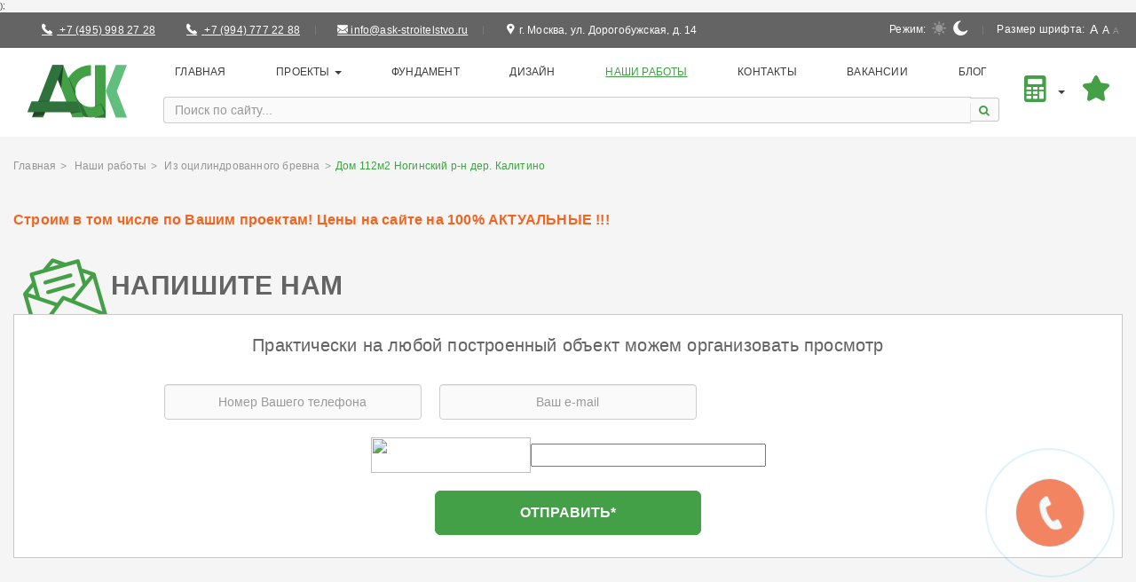

--- FILE ---
content_type: text/html; charset=UTF-8
request_url: https://ask-stroitelstvo.ru/nashi-raboty/iz-ocilindrovannogo-brevna/dom-112m2-noginskiy-r-n-der-kalitino/
body_size: 17488
content:
);<!DOCTYPE html>
<html lang="ru">

<head>
<link rel="apple-touch-icon" sizes="180x180" href="/local/templates/ask/img/favicon/apple-touch-icon.png">
    <link rel="icon" type="image/png" sizes="32x32" href="/local/templates/ask/img/favicon/favicon-32x32.png">
    <link rel="icon" type="image/png" sizes="16x16" href="/local/templates/ask/img/favicon/favicon-16x16.png">
    <!-- <link rel="manifest" href="/local/templates/ask/img/favicon/site.webmanifest"> -->
    <meta name="msapplication-TileColor" content="#da532c">
    <meta name="theme-color" content="#ffffff">
<!-- Yandex.Metrika counter -->
<noscript><div><img src="https://mc.yandex.ru/watch/35347610" style="position:absolute; left:-9999px;" alt="" /></div></noscript>
<!-- /Yandex.Metrika counter -->


    <meta http-equiv="X-UA-Compatible" content="IE=edge">
    <meta name="viewport" content="width=device-width, initial-scale=1">

    <title>Дом 112м2 Ногинский р-н дер. Калитино - готовый проект дома | строительство под ключ - СК &quot;АСК&quot;</title>

    <!-- Bootstrap -->
    	
	<meta http-equiv="Content-Type" content="text/html; charset=UTF-8" />
<meta name="robots" content="index, follow" />
<meta name="keywords" content="дом из бревна, дом из бруса, из клееного, камерная сушка, кедр, дом баня, дом-баня, сосна, лиственница, отчет фото, мм, м2, фото, строительство, р-н, построй объект, из бруса, дом, баня, этапы строительства, оцб, портфолио, проект" />
<meta name="description" content="Дом 112м2 Ногинский р-н дер. Калитино - реальные фотографии сданного проекта. На разных этапах строительства. Смотрите наше портфолио! Строим из бревна, бруса и других видов материалов. Гарантия до 25 лет. ООО &amp;quot;АСК&amp;quot;. Тел. 8 (495) 998-27-28" />
<link rel="canonical" href="/nashi-raboty/iz-ocilindrovannogo-brevna/" />
<script type="text/javascript" data-skip-moving="true">(function(w, d, n) {var cl = "bx-core";var ht = d.documentElement;var htc = ht ? ht.className : undefined;if (htc === undefined || htc.indexOf(cl) !== -1){return;}var ua = n.userAgent;if (/(iPad;)|(iPhone;)/i.test(ua)){cl += " bx-ios";}else if (/Windows/i.test(ua)){cl += ' bx-win';}else if (/Macintosh/i.test(ua)){cl += " bx-mac";}else if (/Linux/i.test(ua) && !/Android/i.test(ua)){cl += " bx-linux";}else if (/Android/i.test(ua)){cl += " bx-android";}cl += (/(ipad|iphone|android|mobile|touch)/i.test(ua) ? " bx-touch" : " bx-no-touch");cl += w.devicePixelRatio && w.devicePixelRatio >= 2? " bx-retina": " bx-no-retina";var ieVersion = -1;if (/AppleWebKit/.test(ua)){cl += " bx-chrome";}else if (/Opera/.test(ua)){cl += " bx-opera";}else if (/Firefox/.test(ua)){cl += " bx-firefox";}ht.className = htc ? htc + " " + cl : cl;})(window, document, navigator);</script>


<link href="/bitrix/css/brainforce.cookies/brainforce.cookies.min.css?1619682642953" type="text/css"  rel="stylesheet" />
<link href="/bitrix/cache/css/s1/ask/page_91d0dc055ffd75abf171e860e0ba7a61/page_91d0dc055ffd75abf171e860e0ba7a61_v1.css?1768552421538" type="text/css"  rel="stylesheet" />
<link href="/bitrix/cache/css/s1/ask/template_e5782a33722b859b0ea042fcad7965e8/template_e5782a33722b859b0ea042fcad7965e8_v1.css?1768552144234590" type="text/css"  data-template-style="true" rel="stylesheet" />







<style>
					:root {
						--window-bg-color: #001D06;
						--window-text-color: #FFFFFF;
						--window-button-bg-color: #C0AD76;
						--window-button-text-color: #333333;
					}
				</style>
<style>#gdpr-cookie-message {bottom: 0;padding: 10px 0 10px 0px !important;width:100%;}
							#gdpr-cookie-message p{padding:0 10px; text-align:center}
							#gdpr-cookie-message p:last-child {margin-bottom: 0;text-align: center;}
							</style>
</head>

<body class="day ">
<!--	Google Tag Manager (noscript)
	<noscript data-skip-moving="true"><iframe src="https://www.googletagmanager.com/ns.html?id=GTM-5W7NZZJ"
	height="0" width="0" style="display:none;visibility:hidden"></iframe></noscript>
	End Google Tag Manager (noscript) -->

	
    <div class="overlay-block" data-toogle="modal" data-target='#filterModal'></div>
    <div class="wrap font_14">
        <div class="wrapper">
            <header class="header">
                <nav class="navbar navbar-inverse visible-lg visible-md preheader">
                    <div class="container-fluid">
                        <div class="navbar-header">
                            <a class="navbar-brand visible-llg" href="/">
                                 Строительство под ключ
							</a>
                        </div>
                        <div class="navbar-right  size-button">
                            <span class="hidden-md hidden-llg">Размер шрифта:</span>
                            <div class="btn-group" data-toggle="buttons">
                                <label class="btn btn-link">
                                    <input type="radio" name="options" class="font_size_mode" data-font-size="font_18">A
                                </label>
                                <label class="btn btn-link">
                                    <input type="radio" name="options" class="font_size_mode" data-font-size="font_16">A
                                </label>
                                <label class="btn btn-link active">
                                    <input type="radio" name="options" class="font_size_mode" data-font-size="font_14" checked>A
                                </label>
                            </div>
                        </div>

                        <div class="navbar-right  light-button">
                            <span class="hidden-md hidden-llg">Режим:</span>
                            <div class="btn-group" data-toggle="buttons">
                                <label class="btn  btn-link active">
                                    <input type="radio" name="options" class="day-mode">
                                    <span class="icon-sun"></span>
                                </label>
                                <label class="btn btn-link">
                                    <input type="radio" name="options" class="night-mode">
									<span class="icon-crescent-moon-phase"></span>
                                </label>
                            </div>
                        </div>

                        <ul class="nav navbar-nav navbar-right nav-link " >
							<li style="display:flex;">

									<a href="tel:+74959982728">
									<span class="icon-call-answer"></span>
									<span class="callibri-phone" >+7 (495) 998 27 28</span>
									</a>
									<a href="tel:+79947772288">
									<span class="icon-call-answer"></span>
									<span class="callibri-phone">+7 (994) 777 22 88</span>
									</a>
								

                            </li>
                            <li>
								<a href="mailto:info@ask-stroitelstvo.ru" >
									<span class="icon-black-back-closed-envelope-shape"></span> <span >info@ask-stroitelstvo.ru</span>
								</a>
							</li>
                            <li >
								<span>
									<span class="icon-facebook-placeholder-for-locate-places-on-maps"></span> г. Москва, ул. Дорогобужская, д. 14
								</span>
                            </li>
                        </ul>
                        <!-- /.navbar-collapse -->
                    </div>
                    <!-- /.container-fluid -->
                </nav>
                <nav class="navbar navbar-main" itemscope="" itemtype="http://schema.org/SiteNavigationElement">
                    <div class="container-fluid">
                        <!-- Brand and toggle get grouped for better mobile display -->
                        <div class="navbar-header flex">
															<a class="navbar-brand" href="/">
									<img class="logo-day" src="/local/templates/ask/img/АСК_03_logo.svg"  width="144" height="80" alt="">
									<img class="logo-night" src="/local/templates/ask/img/АСК_03_logo.svg"  width="144" height="80" alt="">
									<span class="visible-sm visible-xs">Строительство под ключ</span>
								</a>
							
                            <div class="visible-sm">
                                <ul class="nav flex" id="navMenuList" >
                                    <li >
										<a href="tel:+74993910068">
											<span class="icon-call-answer"></span>&nbsp;<span class="callibri-phone" >+7 (495) 998 27 28</span>
										</a>
										<a href="tel:+7 (994) 777 22 88">
											<span class="icon-call-answer"></span>&nbsp;<span class="callibri-phone" >+7 (994) 777 22 88</span>
										</a>
                                    </li>
                                    <li >
										<a href="mailto:info@ask-stroitelstvo.ru" >
											<span class="icon-black-back-closed-envelope-shape"></span> info@ask-stroitelstvo.ru
										</a>
									</li>
                                </ul>
                            </div>
                            <button type="button" class="navbar-toggle collapsed" data-toggle="collapse" data-target="#bs-collapse" aria-expanded="false">
                                <span class="sr-only">Toggle navigation</span>
                                <span class="icon-bar"></span>
                                <span class="icon-bar"></span>
                                <span class="icon-bar"></span>
                            </button>
                        </div>


                        <!-- Collect the nav links, forms, and other content for toggling -->
                        <div class="collapse navbar-collapse" id="bs-collapse">
                            <div class="nav-center flex">
								
    <ul class="nav navbar-nav" itemprop="about" itemscope="" itemtype="http://schema.org/ItemList">
                                                <li class="" itemprop="itemListElement" itemscope="" itemtype="http://schema.org/ItemList">
                    <a itemprop="url" href="/" title="Главная">
                        Главная                        <meta itemprop="name" content="Главная" />
                    </a>
                </li>
                                                            <li class="dropdown" itemprop="itemListElement" itemscope="" itemtype="http://schema.org/ItemList">
                    <a itemprop="url" href="/proekty/" class="dropdown-toggle drop-link" role="button" aria-haspopup="true" aria-expanded="false">
                        Проекты                        <span class="caret"></span>
                        <meta itemprop="name" content="Проекты" />
                    </a>
                    <div class="dropdown-menu fool-menu">
                        <button type="button" class="close visible-xs visible-sm pull-right" data-toggle="dropdown" aria-label="Close"><span aria-hidden="true">&times;</span></button>
                        <div class="flex flex-start line col-row">
                            <div class="col-6 flex" style="justify-content: center;">
                                <div class="line">
                                    <span class="menu-title menu-title__main">Дома:</span>
                                </div>

                                <ul itemprop="itemListElement" itemscope="" itemtype="http://schema.org/ItemList" class="list-unstyled first">
			<li><span class="title">Бревно</span></li>
		
		<li itemprop="itemListElement" itemscope="" itemtype="http://schema.org/ItemList">
		<a itemprop="url" href="/proekty/doma-iz-brevna/" title="Дома из бревна сосна/ель">
			Дома из бревна сосна/ель			<meta itemprop="name" content="Дома из бревна сосна/ель" />
		</a>
	</li>
		<li itemprop="itemListElement" itemscope="" itemtype="http://schema.org/ItemList">
		<a itemprop="url" href="/proekty/doma-iz-brevna-kedra/" title="Дома из бревна кедра">
			Дома из бревна кедра			<meta itemprop="name" content="Дома из бревна кедра" />
		</a>
	</li>
		<li itemprop="itemListElement" itemscope="" itemtype="http://schema.org/ItemList">
		<a itemprop="url" href="/proekty/doma-iz-brevna-listvennitsy/" title="Дома из бревна лиственницы">
			Дома из бревна лиственницы			<meta itemprop="name" content="Дома из бревна лиственницы" />
		</a>
	</li>
		<li itemprop="itemListElement" itemscope="" itemtype="http://schema.org/ItemList">
		<a itemprop="url" href="/proekty/doma-bani/" title="Дом-баня из бревна">
			Дом-баня из бревна			<meta itemprop="name" content="Дом-баня из бревна" />
		</a>
	</li>
	</ul>
<ul itemprop="itemListElement" itemscope="" itemtype="http://schema.org/ItemList" class="list-unstyled ">
			<li><span class="title">Брус</span></li>
		
		<li itemprop="itemListElement" itemscope="" itemtype="http://schema.org/ItemList">
		<a itemprop="url" href="/proekty/doma-iz-brusa/" title="Дома из бруса сосна/ель">
			Дома из бруса сосна/ель			<meta itemprop="name" content="Дома из бруса сосна/ель" />
		</a>
	</li>
		<li itemprop="itemListElement" itemscope="" itemtype="http://schema.org/ItemList">
		<a itemprop="url" href="/proekty/doma-iz-brusa-kamernoy-sushki/" title="Дома из бруса камерной сушки">
			Дома из бруса камерной сушки			<meta itemprop="name" content="Дома из бруса камерной сушки" />
		</a>
	</li>
		<li itemprop="itemListElement" itemscope="" itemtype="http://schema.org/ItemList">
		<a itemprop="url" href="/proekty/doma-iz-kleenogo-brusa/" title="Дома из клееного бруса">
			Дома из клееного бруса			<meta itemprop="name" content="Дома из клееного бруса" />
		</a>
	</li>
		<li itemprop="itemListElement" itemscope="" itemtype="http://schema.org/ItemList">
		<a itemprop="url" href="/proekty/doma-iz-brusa-kedra/" title="Дома из бруса кедра">
			Дома из бруса кедра			<meta itemprop="name" content="Дома из бруса кедра" />
		</a>
	</li>
		<li itemprop="itemListElement" itemscope="" itemtype="http://schema.org/ItemList">
		<a itemprop="url" href="/proekty/doma-iz-brusa-listvennitsy/" title="Дома из бруса лиственницы">
			Дома из бруса лиственницы			<meta itemprop="name" content="Дома из бруса лиственницы" />
		</a>
	</li>
		<li itemprop="itemListElement" itemscope="" itemtype="http://schema.org/ItemList">
		<a itemprop="url" href="/proekty/doma-bani-iz-brusa/" title="Дом-баня из бруса">
			Дом-баня из бруса			<meta itemprop="name" content="Дом-баня из бруса" />
		</a>
	</li>
	</ul>

                                <ul class="list-unstyled" itemprop="itemListElement" itemscope="" itemtype="http://schema.org/ItemList">
                                    <li itemprop="itemListElement" itemscope="" itemtype="http://schema.org/ItemList"><span class="title">Блоки и Комбинированные</span></li>
                                    <li itemprop="itemListElement" itemscope="" itemtype="http://schema.org/ItemList"><a itemprop="url" href="/proekty/doma-iz-blokov/" title="Дома из блоков">Дома из блоков</a>
                                        <meta itemprop="name" content="Дома из блоков" />

                                    </li>
                                    <li itemprop="itemListElement" itemscope="" itemtype="http://schema.org/ItemList"><a itemprop="url" href="/proekty/doma-i-bani-shale/" title="Комбинированные">Комбинированные</a>
                                        <meta itemprop="name" content="Комбинированные" />
                                    </li>
                                    <li itemprop="itemListElement" itemscope="" itemtype="http://schema.org/ItemList"><span class="title">Каркасы</span></li>
                                    <li itemprop="itemListElement" itemscope="" itemtype="http://schema.org/ItemList"><a itemprop="url" href="/proekty/karkasnye-doma/" title="Дома в каркасном исполнении">Каркасные
                                            дома</a>
                                        <meta itemprop="name" content="Каркасные
                                            дома" />
                                    </li>

                                </ul>
                                <ul class="list-unstyled" itemprop="itemListElement" itemscope="" itemtype="http://schema.org/ItemList">
                                    <li itemprop="itemListElement" itemscope="" itemtype="http://schema.org/ItemList"><a itemprop="url" href="/Individual-construction/doma-individualnoe-stroitelstvo/" title="Индивидуальное строительство дома"><span class="title">Индивид. строительство дома</span>
                                            <meta itemprop="name" content="Индивид. строительство дома" />
                                        </a>
                                    </li>
                                </ul>
                            </div>
                            <div class="col-6 flex" style="justify-content: center;">
                                <div class="line"><span class="menu-title menu-title__main">Бани:</span></div>

                                <ul itemprop="itemListElement" itemscope="" itemtype="http://schema.org/ItemList" class="list-unstyled first">
			<li><span class="title">Бревно</span></li>
		
		<li itemprop="itemListElement" itemscope="" itemtype="http://schema.org/ItemList">
		<a itemprop="url" href="/proekty/bani-iz-brevna/" title="Бани из бревна сосна/ель">
			Бани из бревна сосна/ель			<meta itemprop="name" content="Бани из бревна сосна/ель" />
		</a>
	</li>
		<li itemprop="itemListElement" itemscope="" itemtype="http://schema.org/ItemList">
		<a itemprop="url" href="/proekty/bani-iz-brevna-kedra/" title="Бани из бревна кедра">
			Бани из бревна кедра			<meta itemprop="name" content="Бани из бревна кедра" />
		</a>
	</li>
		<li itemprop="itemListElement" itemscope="" itemtype="http://schema.org/ItemList">
		<a itemprop="url" href="/proekty/bani-iz-brevna-listvennitsy/" title="Бани из бревна лиственницы">
			Бани из бревна лиственницы			<meta itemprop="name" content="Бани из бревна лиственницы" />
		</a>
	</li>
		<li itemprop="itemListElement" itemscope="" itemtype="http://schema.org/ItemList">
		<a itemprop="url" href="/proekty/bani-s-basseynom/" title="Бани с бассейном">
			Бани с бассейном			<meta itemprop="name" content="Бани с бассейном" />
		</a>
	</li>
	</ul>
<ul itemprop="itemListElement" itemscope="" itemtype="http://schema.org/ItemList" class="list-unstyled ">
			<li><span class="title">Брус</span></li>
		
		<li itemprop="itemListElement" itemscope="" itemtype="http://schema.org/ItemList">
		<a itemprop="url" href="/proekty/bani-iz-brusa-sosna-el/" title="Бани из бруса сосна/ель">
			Бани из бруса сосна/ель			<meta itemprop="name" content="Бани из бруса сосна/ель" />
		</a>
	</li>
		<li itemprop="itemListElement" itemscope="" itemtype="http://schema.org/ItemList">
		<a itemprop="url" href="/proekty/bani-iz-brusa-kamernoy-sushki/" title="Бани из бруса камерной сушки">
			Бани из бруса камерной сушки			<meta itemprop="name" content="Бани из бруса камерной сушки" />
		</a>
	</li>
		<li itemprop="itemListElement" itemscope="" itemtype="http://schema.org/ItemList">
		<a itemprop="url" href="/proekty/bani-iz-kleenogo-brusa/" title="Бани из клееного бруса">
			Бани из клееного бруса			<meta itemprop="name" content="Бани из клееного бруса" />
		</a>
	</li>
		<li itemprop="itemListElement" itemscope="" itemtype="http://schema.org/ItemList">
		<a itemprop="url" href="/proekty/bani-iz-brusa-kedra/" title="Бани из бруса кедра">
			Бани из бруса кедра			<meta itemprop="name" content="Бани из бруса кедра" />
		</a>
	</li>
		<li itemprop="itemListElement" itemscope="" itemtype="http://schema.org/ItemList">
		<a itemprop="url" href="/proekty/bani-iz-brusa-listvennitsy/" title="Бани из бруса лиственницы">
			Бани из бруса лиственницы			<meta itemprop="name" content="Бани из бруса лиственницы" />
		</a>
	</li>
	</ul>
                                <ul class="list-unstyled" itemprop="itemListElement" itemscope="" itemtype="http://schema.org/ItemList">
                                    <li itemprop="itemListElement" itemscope="" itemtype="http://schema.org/ItemList"><a itemprop="url" href="/Individual-construction/individualn-stroitelstvo-bani/" title="Индивидуальное строительство бани"><span class="title">Индивид. строительство бани</span></a>
                                    </li>
                                </ul>
                            </div>
                        </div>
                    </div>
                </li>
                                                            <li class="" itemprop="itemListElement" itemscope="" itemtype="http://schema.org/ItemList">
                    <a itemprop="url" href="/fundament/" title="Фундамент">
                        Фундамент                        <meta itemprop="name" content="Фундамент" />
                    </a>
                </li>
                                                            <li class="" itemprop="itemListElement" itemscope="" itemtype="http://schema.org/ItemList">
                    <a itemprop="url" href="/design/" title="Дизайн">
                        Дизайн                        <meta itemprop="name" content="Дизайн" />
                    </a>
                </li>
                                                            <li class="active " itemprop="itemListElement" itemscope="" itemtype="http://schema.org/ItemList">
                    <a itemprop="url" href="/nashi-raboty/" title="Наши работы">
                        Наши работы                        <meta itemprop="name" content="Наши работы" />
                    </a>
                </li>
                                                            <li class="" itemprop="itemListElement" itemscope="" itemtype="http://schema.org/ItemList">
                    <a itemprop="url" href="/kontakty/" title="Контакты">
                        Контакты                        <meta itemprop="name" content="Контакты" />
                    </a>
                </li>
                                                            <li class="" itemprop="itemListElement" itemscope="" itemtype="http://schema.org/ItemList">
                    <a itemprop="url" href="/vacancy/" title="Вакансии">
                        Вакансии                        <meta itemprop="name" content="Вакансии" />
                    </a>
                </li>
                                                            <li class="" itemprop="itemListElement" itemscope="" itemtype="http://schema.org/ItemList">
                    <a itemprop="url" href="/blog/" title="Блог">
                        Блог                        <meta itemprop="name" content="Блог" />
                    </a>
                </li>
                        </ul>
<form class="navbar-form" action="/search/">
    <div class="custom-search-input">
        <div class="input-group">
            <input name="q" type="text" class="search-query form-control" placeholder="Поиск по сайту..."/>
            <span class="input-group-btn">
				<button class="btn btn-sm" type="submit">
					<span class="icon-magnifying-glass"></span>
				</button>
			</span>
        </div>
    </div>
</form>                            </div>

							<ul class="nav navbar-nav main-right navbar-right">
    <li class="hidden">
        <a href="tel:+74957418906">
            <span class="icon-telephone"></span>
        </a>
    </li>
            <li class="dropdown">
            <a href="#" class="dropdown-toggle" data-toggle="dropdown" role="button" aria-haspopup="true"
               aria-expanded="false" title="Калькуляторы">
                <span class="icon-calculator"></span>
                <span class="caret"></span>
            </a>
            <ul class="dropdown-menu">
                                                                                <li><a href="/tools/calculator-raschet-teplopoter-snip/" title="Калькулятор теплопотерь дома">Калькулятор теплопотерь дома</a>
                        </li>
                                                </ul>
        </li>
        <li>
        <a href="/favorite/" title="Избранное">
            <span class="icon-star"></span>
            <span class="bookmark favorite-count-container"></span>
        </a>
    </li>
</ul>
                            <div class="visible-xs visible-sm head-footer">
                                <ul class="nav navbar-nav navbar-right nav-link  hidden-llg">
                                    <li>
										<a href="tel:+74993910068">
											<span class="icon-call-answer"></span>&nbsp;<span class="callibri-phone">+7 (495) 998 27 28</span>
										</a>
										<a href="tel:+7 (994) 777 22 88">
											<span class="icon-call-answer"></span>&nbsp;<span class="callibri-phone">+7 (994) 777 22 88</span>
										</a>
                                    </li>
                                    <li>
										<a href="mailto:info@ask-stroitelstvo.ru">
											<span class="icon-black-back-closed-envelope-shape"></span> info@ask-stroitelstvo.ru
										</a>
									</li>
                                    <li>
										<span>
											<span class="icon-facebook-placeholder-for-locate-places-on-maps"></span>
											г. Москва, ул. Дорогобужская, д. 14
										</span>
                                    </li>
                                </ul>
                                <div class=" navbar-right  light-button hidden-llg">
                                    <span class="hidden-md hidden-llg">Режим:</span>
                                    <div class="btn-group" data-toggle="buttons">
                                        <label class="btn  btn-link active">
                                            <input type="radio" name="options" class="day-mode">
                                            <span class="icon-sun"></span>
                                        </label>
                                        <label class="btn  btn-link">
                                            <input type="radio" name="options" class="night-mode">
											<span class="icon-crescent-moon-phase"></span>
                                        </label>
                                    </div>
                                </div>
                                <div class=" navbar-right  size-button">
                                    <span class="hidden-md hidden-llg"> Размер шрифта:</span>
                                    <div class="btn-group" data-toggle="buttons">
                                        <label class="btn  btn-link">
                                            <input type="radio" name="options" class="font_size_mode" data-font-size="font_18">A
                                        </label>
                                        <label class="btn  btn-link">
                                            <input type="radio" name="options" class="font_size_mode" data-font-size="font_16">A
                                        </label>
                                        <label class="btn  btn-link active">
                                            <input type="radio" name="options" class="font_size_mode" data-font-size="font_14" checked="">A
                                        </label>
                                    </div>
                                </div>
                                <!-- /.navbar-collapse -->
                            </div>
                        </div>
                        <!-- /.navbar-collapse -->
                    </div>
                    <!-- /.container-fluid -->
                </nav>

            </header>

            <main class="content">
								
				<div class="container-fluid">
					<div class="flex" style="justify-content: space-between;flex-wrap: wrap;">
						<ol class="breadcrumb" itemscope itemtype="http://schema.org/BreadcrumbList"><li id="bx_breadcrumb_0" itemprop="itemListElement" itemscope itemtype="http://schema.org/ListItem">
				<a href="/" title="Главная" itemprop="item">
					<span itemprop="name">Главная</span>
				</a>
				<meta itemprop="position" content="1" />
			</li><li id="bx_breadcrumb_1" itemprop="itemListElement" itemscope itemtype="http://schema.org/ListItem">
				<a href="/nashi-raboty/" title="Наши работы" itemprop="item">
					<span itemprop="name">Наши работы</span>
				</a>
				<meta itemprop="position" content="2" />
			</li><li id="bx_breadcrumb_2" itemprop="itemListElement" itemscope itemtype="http://schema.org/ListItem">
				<a href="/nashi-raboty/iz-ocilindrovannogo-brevna/" title="Из оцилиндрованного бревна" itemprop="item">
					<span itemprop="name">Из оцилиндрованного бревна</span>
				</a>
				<meta itemprop="position" content="3" />
			</li><li class="active">Дом 112м2 Ногинский р-н дер. Калитино</li></ol>																					
									
										<div class="sale sale_block" style="position: initial;display: block;padding-top: 15px;line-height: 14px;"><b><span style="font-size: 12pt; color: #f16522;">Строим в том числе по Вашим&nbsp;проектам! Цены на сайте на 100% АКТУАЛЬНЫЕ !!!</span></b></div>
									
							
																		</div>
						                                <div class="title-devider " style="display: none;">
        <span>Практически на любой построенный объект <br>можем организовать просмотр</span>
        <div class="title-hr "></div>
    </div>
    <!-- <div class="col-lg-8 contact-form"> -->
    <div class="title-icon">
        <span class="icon-message"></span>Напишите нам
    </div>
<div id="comp_c4e96842fb478e6dbeafd4b257f7b158">
<div class="panel form m-b web-form-container ajaxWebForm1">
    <div class="form-loader"></div>
    <div style="display: flex; align-items: center; justify-content: center; margin-top: 20px;">
        <span style="color: #646464; font-size: 20px; padding:0 15px">Практически на любой построенный объект можем организовать просмотр</span>
    </div>
    <div class="panel-body">
        
        
                    
<form name="SIMPLE_FORM_7" action="/nashi-raboty/iz-ocilindrovannogo-brevna/dom-112m2-noginskiy-r-n-der-kalitino/" method="POST" enctype="multipart/form-data"><input type="hidden" name="bxajaxid" id="bxajaxid_c4e96842fb478e6dbeafd4b257f7b158_8BACKi" value="c4e96842fb478e6dbeafd4b257f7b158" /><input type="hidden" name="AJAX_CALL" value="Y" /><input type="hidden" name="sessid" id="sessid" value="b96549a12444a12463d9447ffd8e2ec6" /><input type="hidden" name="WEB_FORM_ID" value="7" />            <input type="hidden" class="inputtext" name="form_url_45" value="http://ask-stroitelstvo.ru:443/nashi-raboty/iz-ocilindrovannogo-brevna/dom-112m2-noginskiy-r-n-der-kalitino/">

            <div class="row">
                <!-- <div class="col-xs-12 col-sm-4 ">
                        <div class="form-group ">
                            <input type="text" class="form-control" name="form_text_42"
                                   value=""
                                   placeholder="Ваше имя">
                        </div>
                    </div> -->
                <div class="col-xs-12 col-sm-4 ">
                    <div class="form-group ">
                        <input type="tel" class="form-control" required name="form_text_43" value="" placeholder="Номер Вашего телефона">
                    </div>
                </div>
                <div class="col-xs-12 col-sm-4 ">
                    <div class="form-group ">
                        <input type="email" class="form-control" required name="form_email_44" value="" placeholder="Ваш e-mail">
                    </div>
                </div>
            </div>

                            <div class="row">
                    <div class="col-xs-12">
                        <div class="form-group" style="display: flex; align-items: center; justify-content: center;">
                            <input type="hidden" name="captcha_sid" value="0be45273914877d38d019d33d170e540" />
                            <img src="/bitrix/tools/captcha.php?captcha_sid=0be45273914877d38d019d33d170e540" width="180" height="40" />
                            <input type="text" name="captcha_word" size="30" maxlength="50" value="" class="inputtext" />
                        </div>
                    </div>
                </div>
            
            <input type="hidden" name="recaptcha_token" value="">

            <div class="text-center">
                <div class="form-group1 form-result1">

                </div>
                <div class="form-group">
                    <div class="flex-agreement">
                        <input type="checkbox" id="63" class="default-agreement-checkbox" name="form_checkbox_SIMPLE_QUESTION_608[]" value="63">
                        <p class="no-margin-p">
                        <div class="agree-to-submit-text">
                            Настоящим подтверждаю, что я ознакомлен и согласен с условиями <a class="agreement-link" href="/politika-konfidentsialnosti/">Политики конфиденциальности</a> и
                            <a href="/polzovatelskoe-soglashenie/">Пользовательского соглашения</a>
                        </div>
                    </div>
                    <input  type="submit" class="btn btn-default btn-lg btn-shange" name="web_form_submit"  value="Отправить*" />

                </div>
            </div>
            </form>
            </div>
</div>
</div>    <div class="title-devider">
        <h1>
            Дом 112м2 Ногинский р-н дер. Калитино        </h1>
        <div class="title-hr"></div>
    </div>
    <div class="flex flex-line flex-line__large" id="bx_117848907_">
      
                                        <div class="item">
                <a class="grouped_elements funcu-prev" rel="our-jobs-group" href="/upload/cache/1200_900_1c8094067ea805989c1da219d8781f1c0/iblock/e01/af635d94ead442f800375aa7236d5e02.jpg"
                   tabindex="0">
                    <picture>
                                                    <source srcset="/upload/cache/910_512_2c8094067ea805989c1da219d8781f1c0/iblock/e01/af635d94ead442f800375aa7236d5e02.webp" type="image/webp">
                                                <img
                                data-src="/upload/cache/910_512_2c8094067ea805989c1da219d8781f1c0/iblock/e01/af635d94ead442f800375aa7236d5e02.jpg"
                                src="/upload/cache/910_512_2c8094067ea805989c1da219d8781f1c0/iblock/e01/af635d94ead442f800375aa7236d5e02.jpg" width="910" height="512" class="img-responsive"
                                alt="фото к Дом 112м2 Ногинский р-н дер. Калитино #1"
                        >
                    </picture>
                </a>
            </div>
                                <div class="item">
                <a class="grouped_elements funcu-prev" rel="our-jobs-group" href="/upload/cache/1200_900_1c8094067ea805989c1da219d8781f1c0/iblock/906/f22d74d000360a2f833952203cc75428.jpg"
                   tabindex="0">
                    <picture>
                                                    <source srcset="/upload/cache/910_512_2c8094067ea805989c1da219d8781f1c0/iblock/906/f22d74d000360a2f833952203cc75428.webp" type="image/webp">
                                                <img
                                data-src="/upload/cache/910_512_2c8094067ea805989c1da219d8781f1c0/iblock/906/f22d74d000360a2f833952203cc75428.jpg"
                                src="/upload/cache/910_512_2c8094067ea805989c1da219d8781f1c0/iblock/906/f22d74d000360a2f833952203cc75428.jpg" width="910" height="512" class="img-responsive"
                                alt="фото к Дом 112м2 Ногинский р-н дер. Калитино #2"
                        >
                    </picture>
                </a>
            </div>
                                <div class="item">
                <a class="grouped_elements funcu-prev" rel="our-jobs-group" href="/upload/cache/1200_900_1c8094067ea805989c1da219d8781f1c0/iblock/bf9/5ce6a52692778d1910514adbe3dd0116.jpg"
                   tabindex="0">
                    <picture>
                                                    <source srcset="/upload/cache/910_512_2c8094067ea805989c1da219d8781f1c0/iblock/bf9/5ce6a52692778d1910514adbe3dd0116.webp" type="image/webp">
                                                <img
                                data-src="/upload/cache/910_512_2c8094067ea805989c1da219d8781f1c0/iblock/bf9/5ce6a52692778d1910514adbe3dd0116.jpg"
                                src="/upload/cache/910_512_2c8094067ea805989c1da219d8781f1c0/iblock/bf9/5ce6a52692778d1910514adbe3dd0116.jpg" width="910" height="512" class="img-responsive"
                                alt="фото к Дом 112м2 Ногинский р-н дер. Калитино #3"
                        >
                    </picture>
                </a>
            </div>
                                <div class="item">
                <a class="grouped_elements funcu-prev" rel="our-jobs-group" href="/upload/cache/1200_900_1c8094067ea805989c1da219d8781f1c0/iblock/4d6/6f8e3b738d5381934f798617f6cdf60d.jpg"
                   tabindex="0">
                    <picture>
                                                    <source srcset="/upload/cache/910_512_2c8094067ea805989c1da219d8781f1c0/iblock/4d6/6f8e3b738d5381934f798617f6cdf60d.webp" type="image/webp">
                                                <img
                                data-src="/upload/cache/910_512_2c8094067ea805989c1da219d8781f1c0/iblock/4d6/6f8e3b738d5381934f798617f6cdf60d.jpg"
                                src="/upload/cache/910_512_2c8094067ea805989c1da219d8781f1c0/iblock/4d6/6f8e3b738d5381934f798617f6cdf60d.jpg" width="910" height="512" class="img-responsive"
                                alt="фото к Дом 112м2 Ногинский р-н дер. Калитино #4"
                        >
                    </picture>
                </a>
            </div>
                                <div class="item">
                <a class="grouped_elements funcu-prev" rel="our-jobs-group" href="/upload/cache/1200_900_1c8094067ea805989c1da219d8781f1c0/iblock/fc3/bd181b426e484c7f5a81950fc0fe4efb.jpg"
                   tabindex="0">
                    <picture>
                                                    <source srcset="/upload/cache/910_512_2c8094067ea805989c1da219d8781f1c0/iblock/fc3/bd181b426e484c7f5a81950fc0fe4efb.webp" type="image/webp">
                                                <img
                                data-src="/upload/cache/910_512_2c8094067ea805989c1da219d8781f1c0/iblock/fc3/bd181b426e484c7f5a81950fc0fe4efb.jpg"
                                src="/upload/cache/910_512_2c8094067ea805989c1da219d8781f1c0/iblock/fc3/bd181b426e484c7f5a81950fc0fe4efb.jpg" width="910" height="512" class="img-responsive"
                                alt="фото к Дом 112м2 Ногинский р-н дер. Калитино #5"
                        >
                    </picture>
                </a>
            </div>
                                <div class="item">
                <a class="grouped_elements funcu-prev" rel="our-jobs-group" href="/upload/cache/1200_900_1c8094067ea805989c1da219d8781f1c0/iblock/c6e/896be9ac709783838f47aeeef7c5caa9.jpg"
                   tabindex="0">
                    <picture>
                                                    <source srcset="/upload/cache/910_512_2c8094067ea805989c1da219d8781f1c0/iblock/c6e/896be9ac709783838f47aeeef7c5caa9.webp" type="image/webp">
                                                <img
                                data-src="/upload/cache/910_512_2c8094067ea805989c1da219d8781f1c0/iblock/c6e/896be9ac709783838f47aeeef7c5caa9.jpg"
                                src="/upload/cache/910_512_2c8094067ea805989c1da219d8781f1c0/iblock/c6e/896be9ac709783838f47aeeef7c5caa9.jpg" width="910" height="512" class="img-responsive"
                                alt="фото к Дом 112м2 Ногинский р-н дер. Калитино #6"
                        >
                    </picture>
                </a>
            </div>
                                <div class="item">
                <a class="grouped_elements funcu-prev" rel="our-jobs-group" href="/upload/cache/1200_900_1c8094067ea805989c1da219d8781f1c0/iblock/8b3/8bc5e19bd6e2d43f526fa34dbcf4b707.jpg"
                   tabindex="0">
                    <picture>
                                                    <source srcset="/upload/cache/910_512_2c8094067ea805989c1da219d8781f1c0/iblock/8b3/8bc5e19bd6e2d43f526fa34dbcf4b707.webp" type="image/webp">
                                                <img
                                data-src="/upload/cache/910_512_2c8094067ea805989c1da219d8781f1c0/iblock/8b3/8bc5e19bd6e2d43f526fa34dbcf4b707.jpg"
                                src="/upload/cache/910_512_2c8094067ea805989c1da219d8781f1c0/iblock/8b3/8bc5e19bd6e2d43f526fa34dbcf4b707.jpg" width="910" height="512" class="img-responsive"
                                alt="фото к Дом 112м2 Ногинский р-н дер. Калитино #7"
                        >
                    </picture>
                </a>
            </div>
                                <div class="item">
                <a class="grouped_elements funcu-prev" rel="our-jobs-group" href="/upload/cache/1200_900_1c8094067ea805989c1da219d8781f1c0/iblock/e6f/2b1add67b4b7f3a81aa1aecd4f18d25d.jpg"
                   tabindex="0">
                    <picture>
                                                    <source srcset="/upload/cache/910_512_2c8094067ea805989c1da219d8781f1c0/iblock/e6f/2b1add67b4b7f3a81aa1aecd4f18d25d.webp" type="image/webp">
                                                <img
                                data-src="/upload/cache/910_512_2c8094067ea805989c1da219d8781f1c0/iblock/e6f/2b1add67b4b7f3a81aa1aecd4f18d25d.jpg"
                                src="/upload/cache/910_512_2c8094067ea805989c1da219d8781f1c0/iblock/e6f/2b1add67b4b7f3a81aa1aecd4f18d25d.jpg" width="910" height="512" class="img-responsive"
                                alt="фото к Дом 112м2 Ногинский р-н дер. Калитино #8"
                        >
                    </picture>
                </a>
            </div>
                                <div class="item">
                <a class="grouped_elements funcu-prev" rel="our-jobs-group" href="/upload/cache/1200_900_1c8094067ea805989c1da219d8781f1c0/iblock/27f/805f0b5a2384deb872b60d29cbce21fe.jpg"
                   tabindex="0">
                    <picture>
                                                    <source srcset="/upload/cache/910_512_2c8094067ea805989c1da219d8781f1c0/iblock/27f/805f0b5a2384deb872b60d29cbce21fe.webp" type="image/webp">
                                                <img
                                data-src="/upload/cache/910_512_2c8094067ea805989c1da219d8781f1c0/iblock/27f/805f0b5a2384deb872b60d29cbce21fe.jpg"
                                src="/upload/cache/910_512_2c8094067ea805989c1da219d8781f1c0/iblock/27f/805f0b5a2384deb872b60d29cbce21fe.jpg" width="910" height="512" class="img-responsive"
                                alt="фото к Дом 112м2 Ногинский р-н дер. Калитино #9"
                        >
                    </picture>
                </a>
            </div>
                                <div class="item">
                <a class="grouped_elements funcu-prev" rel="our-jobs-group" href="/upload/cache/1200_900_1c8094067ea805989c1da219d8781f1c0/iblock/f5f/aeb0061586ab2699af2784fe7cf45843.jpg"
                   tabindex="0">
                    <picture>
                                                    <source srcset="/upload/cache/910_512_2c8094067ea805989c1da219d8781f1c0/iblock/f5f/aeb0061586ab2699af2784fe7cf45843.webp" type="image/webp">
                                                <img
                                data-src="/upload/cache/910_512_2c8094067ea805989c1da219d8781f1c0/iblock/f5f/aeb0061586ab2699af2784fe7cf45843.jpg"
                                src="/upload/cache/910_512_2c8094067ea805989c1da219d8781f1c0/iblock/f5f/aeb0061586ab2699af2784fe7cf45843.jpg" width="910" height="512" class="img-responsive"
                                alt="фото к Дом 112м2 Ногинский р-н дер. Калитино #10"
                        >
                    </picture>
                </a>
            </div>
                                <div class="item">
                <a class="grouped_elements funcu-prev" rel="our-jobs-group" href="/upload/cache/1200_900_1c8094067ea805989c1da219d8781f1c0/iblock/8c6/4c16ee54a68febdcdd298d808b81ca92.jpg"
                   tabindex="0">
                    <picture>
                                                    <source srcset="/upload/cache/910_512_2c8094067ea805989c1da219d8781f1c0/iblock/8c6/4c16ee54a68febdcdd298d808b81ca92.webp" type="image/webp">
                                                <img
                                data-src="/upload/cache/910_512_2c8094067ea805989c1da219d8781f1c0/iblock/8c6/4c16ee54a68febdcdd298d808b81ca92.jpg"
                                src="/upload/cache/910_512_2c8094067ea805989c1da219d8781f1c0/iblock/8c6/4c16ee54a68febdcdd298d808b81ca92.jpg" width="910" height="512" class="img-responsive"
                                alt="фото к Дом 112м2 Ногинский р-н дер. Калитино #11"
                        >
                    </picture>
                </a>
            </div>
                                <div class="item">
                <a class="grouped_elements funcu-prev" rel="our-jobs-group" href="/upload/cache/1200_900_1c8094067ea805989c1da219d8781f1c0/iblock/46f/4e474ff1247dc1b3153cfffa9f795479.jpg"
                   tabindex="0">
                    <picture>
                                                    <source srcset="/upload/cache/910_512_2c8094067ea805989c1da219d8781f1c0/iblock/46f/4e474ff1247dc1b3153cfffa9f795479.webp" type="image/webp">
                                                <img
                                data-src="/upload/cache/910_512_2c8094067ea805989c1da219d8781f1c0/iblock/46f/4e474ff1247dc1b3153cfffa9f795479.jpg"
                                src="/upload/cache/910_512_2c8094067ea805989c1da219d8781f1c0/iblock/46f/4e474ff1247dc1b3153cfffa9f795479.jpg" width="910" height="512" class="img-responsive"
                                alt="фото к Дом 112м2 Ногинский р-н дер. Калитино #12"
                        >
                    </picture>
                </a>
            </div>
                                <div class="item">
                <a class="grouped_elements funcu-prev" rel="our-jobs-group" href="/upload/cache/1200_900_1c8094067ea805989c1da219d8781f1c0/iblock/6de/17e886db0ee1c86fb8846fd720d8f2ca.jpg"
                   tabindex="0">
                    <picture>
                                                    <source srcset="/upload/cache/910_512_2c8094067ea805989c1da219d8781f1c0/iblock/6de/17e886db0ee1c86fb8846fd720d8f2ca.webp" type="image/webp">
                                                <img
                                data-src="/upload/cache/910_512_2c8094067ea805989c1da219d8781f1c0/iblock/6de/17e886db0ee1c86fb8846fd720d8f2ca.jpg"
                                src="/upload/cache/910_512_2c8094067ea805989c1da219d8781f1c0/iblock/6de/17e886db0ee1c86fb8846fd720d8f2ca.jpg" width="910" height="512" class="img-responsive"
                                alt="фото к Дом 112м2 Ногинский р-н дер. Калитино #13"
                        >
                    </picture>
                </a>
            </div>
                                <div class="item">
                <a class="grouped_elements funcu-prev" rel="our-jobs-group" href="/upload/cache/1200_900_1c8094067ea805989c1da219d8781f1c0/iblock/7c6/981293d78c6c7813bf38e1295527ce2d.jpg"
                   tabindex="0">
                    <picture>
                                                    <source srcset="/upload/cache/910_512_2c8094067ea805989c1da219d8781f1c0/iblock/7c6/981293d78c6c7813bf38e1295527ce2d.webp" type="image/webp">
                                                <img
                                data-src="/upload/cache/910_512_2c8094067ea805989c1da219d8781f1c0/iblock/7c6/981293d78c6c7813bf38e1295527ce2d.jpg"
                                src="/upload/cache/910_512_2c8094067ea805989c1da219d8781f1c0/iblock/7c6/981293d78c6c7813bf38e1295527ce2d.jpg" width="910" height="512" class="img-responsive"
                                alt="фото к Дом 112м2 Ногинский р-н дер. Калитино #14"
                        >
                    </picture>
                </a>
            </div>
                                <div class="item">
                <a class="grouped_elements funcu-prev" rel="our-jobs-group" href="/upload/cache/1200_900_1c8094067ea805989c1da219d8781f1c0/iblock/f56/0992b93c196c13fc9601fa083f685509.jpg"
                   tabindex="0">
                    <picture>
                                                    <source srcset="/upload/cache/910_512_2c8094067ea805989c1da219d8781f1c0/iblock/f56/0992b93c196c13fc9601fa083f685509.webp" type="image/webp">
                                                <img
                                data-src="/upload/cache/910_512_2c8094067ea805989c1da219d8781f1c0/iblock/f56/0992b93c196c13fc9601fa083f685509.jpg"
                                src="/upload/cache/910_512_2c8094067ea805989c1da219d8781f1c0/iblock/f56/0992b93c196c13fc9601fa083f685509.jpg" width="910" height="512" class="img-responsive"
                                alt="фото к Дом 112м2 Ногинский р-н дер. Калитино #15"
                        >
                    </picture>
                </a>
            </div>
                                <div class="item">
                <a class="grouped_elements funcu-prev" rel="our-jobs-group" href="/upload/cache/1200_900_1c8094067ea805989c1da219d8781f1c0/iblock/a93/3c054d137e160f985b7d85d3235f214f.jpg"
                   tabindex="0">
                    <picture>
                                                    <source srcset="/upload/cache/910_512_2c8094067ea805989c1da219d8781f1c0/iblock/a93/3c054d137e160f985b7d85d3235f214f.webp" type="image/webp">
                                                <img
                                data-src="/upload/cache/910_512_2c8094067ea805989c1da219d8781f1c0/iblock/a93/3c054d137e160f985b7d85d3235f214f.jpg"
                                src="/upload/cache/910_512_2c8094067ea805989c1da219d8781f1c0/iblock/a93/3c054d137e160f985b7d85d3235f214f.jpg" width="910" height="512" class="img-responsive"
                                alt="фото к Дом 112м2 Ногинский р-н дер. Калитино #16"
                        >
                    </picture>
                </a>
            </div>
                                <div class="item">
                <a class="grouped_elements funcu-prev" rel="our-jobs-group" href="/upload/cache/1200_900_1c8094067ea805989c1da219d8781f1c0/iblock/448/eccb2116ef8a920c4aed1aa234eb1051.jpg"
                   tabindex="0">
                    <picture>
                                                    <source srcset="/upload/cache/910_512_2c8094067ea805989c1da219d8781f1c0/iblock/448/eccb2116ef8a920c4aed1aa234eb1051.webp" type="image/webp">
                                                <img
                                data-src="/upload/cache/910_512_2c8094067ea805989c1da219d8781f1c0/iblock/448/eccb2116ef8a920c4aed1aa234eb1051.jpg"
                                src="/upload/cache/910_512_2c8094067ea805989c1da219d8781f1c0/iblock/448/eccb2116ef8a920c4aed1aa234eb1051.jpg" width="910" height="512" class="img-responsive"
                                alt="фото к Дом 112м2 Ногинский р-н дер. Калитино #17"
                        >
                    </picture>
                </a>
            </div>
            </div>


    <div class="title-devider" style="background: none; text-align: center;">
        <span>Построен по проекту</span>
        <div class="title-hr "></div>
    </div>


    <div class="row row-thumb" style="display: flex; align-items: center; justify-content: center;">
        <div class="col-md-8" data-project-id="103"
             style="display: flex; align-items: center; justify-content: center;">
            

            <div class="cart" style="max-width: 700px; margin: 0 auto;">
                <span class="info__thumbnail">
                                            <span class="badge">Акция</span>
                                    </span>
                <a href="/proekty/doma-iz-brevna/dom-iz-brevna-112/" title='Посмотреть подробнее проект ""'>

                    <picture>
                                                    <source srcset="/upload/iblock/6a8/6a8c403cf9636c35fb9302dec2f46903.webp" type="image/webp">
                                                <img
                                data-src="/upload/iblock/6a8/6a8c403cf9636c35fb9302dec2f46903.jpg"
                                src="/upload/iblock/6a8/6a8c403cf9636c35fb9302dec2f46903.jpg"
                                class="img-responsive"
                                style="height: auto;"
                                alt=""
                                title='Посмотреть подробнее проект ""'
                        />
                    </picture>
                </a>
                <div class="caption clearfix">
                    <div class="cart__details caption-left">
                        <h5 class="cart-title">
                            <a href="/proekty/doma-iz-brevna/dom-iz-brevna-112/"
                               title='Посмотреть подробнее проект ""'>Дом 7,2 на 8,9 &quot;Боярин&quot;</a>
                        </h5>

                    </div>
                    <div class="cart__details caption-center cart__params">
                        <div class="row-param">
                            <!--       услове для индивидуального строительства              -->
                                                            <dl>
                                    <dt class="icon area"></dt>
                                    <dd>112 М<sup>2</sup></dd>
                                </dl>
                                <dl>
                                    <dt class="icon size"></dt>
                                    <dd>7.2x8.9</dd>
                                </dl>
                                                                    <dl>
                                        <dt class="icon bedroom"></dt>
                                        <dd>2 спальни</dd>
                                    </dl>
                                                                                                    <dl>
                                        <dt class="icon a-bathroom"></dt>
                                        <dd>1 санузла</dd>
                                    </dl>
                                                                                    </div>
                    </div>
                    <div class="cart__details caption-right">
                        <div class="cart__price icon ruble">
                            <!--       услове для индивидуального строительства              -->
                                                                                                1 812 324                                    <svg width="46" height="57" viewBox="0 0 46 57" fill="none"
                                         xmlns="http://www.w3.org/2000/svg">
                                        <g clip-path="url(#clip0)">
                                            <path d="M26.3158 45.2537H16.7426V53H8.33865V45.2537H3.00397V38.6767H8.33865V32.8305H3.00397V25.5227H8.33865V1.77238H22.1504C25.853 1.77238 28.8736 2.25956 31.212 3.23393C33.5993 4.20831 35.4749 5.47499 36.839 7.03399C38.2032 8.54426 39.1288 10.2251 39.616 12.0764C40.1032 13.9277 40.3468 15.7546 40.3468 17.5572C40.3468 19.3111 40.0545 21.1137 39.4699 22.965C38.9339 24.7676 37.9596 26.424 36.5467 27.9343C35.1339 29.3958 33.2339 30.6138 30.8467 31.5882C28.5082 32.5138 25.5363 32.9766 21.9311 32.9766H16.7426V38.6767H26.3158V45.2537ZM16.7426 25.5227H22.0773C23.1004 25.5227 24.1722 25.4253 25.2927 25.2304C26.462 24.9868 27.5338 24.5727 28.5082 23.9881C29.5313 23.4034 30.3595 22.5996 30.9928 21.5765C31.6262 20.5047 31.9428 19.1406 31.9428 17.4841C31.9428 15.779 31.6505 14.3905 31.0659 13.3187C30.53 12.2469 29.7992 11.4187 28.8736 10.834C27.9479 10.2007 26.9004 9.78659 25.7312 9.59171C24.6107 9.34812 23.4414 9.22632 22.2235 9.22632H16.7426V25.5227Z"
                                                  fill="white"></path>
                                        </g>
                                        <defs>
                                            <clipPath id="clip0">
                                                <rect width="44.971" height="56.2138" fill="white"
                                                      transform="translate(0.514526)"></rect>
                                            </clipPath>
                                        </defs>
                                    </svg>
                                                                                    </div>
                        <a href="/proekty/doma-iz-brevna/dom-iz-brevna-112/" class="more-details"
                           title='Посмотреть подробнее проект ""'>
                            Подробнее
                        </a>
                    </div>
                </div>
            </div>
        </div>
    </div>
        <div class="title-devider " style="display: none;">
        <span>Практически на любой построенный объект <br>можем организовать просмотр</span>
        <div class="title-hr "></div>
    </div>
    <!-- <div class="col-lg-8 contact-form"> -->
    <div class="title-icon">
        <span class="icon-message"></span>Напишите нам
    </div>
<div id="comp_c4e96842fb478e6dbeafd4b257f7b158">
<div class="panel form m-b web-form-container ajaxWebForm1">
    <div class="form-loader"></div>
    <div style="display: flex; align-items: center; justify-content: center; margin-top: 20px;">
        <span style="color: #646464; font-size: 20px; padding:0 15px">Практически на любой построенный объект можем организовать просмотр</span>
    </div>
    <div class="panel-body">
        
        
                    
<form name="SIMPLE_FORM_7" action="/nashi-raboty/iz-ocilindrovannogo-brevna/dom-112m2-noginskiy-r-n-der-kalitino/" method="POST" enctype="multipart/form-data"><input type="hidden" name="bxajaxid" id="bxajaxid_c4e96842fb478e6dbeafd4b257f7b158_Ar8Szp" value="c4e96842fb478e6dbeafd4b257f7b158" /><input type="hidden" name="AJAX_CALL" value="Y" /><input type="hidden" name="sessid" id="sessid_1" value="b96549a12444a12463d9447ffd8e2ec6" /><input type="hidden" name="WEB_FORM_ID" value="7" />            <input type="hidden" class="inputtext" name="form_url_45" value="http://ask-stroitelstvo.ru:443/nashi-raboty/iz-ocilindrovannogo-brevna/dom-112m2-noginskiy-r-n-der-kalitino/">

            <div class="row">
                <!-- <div class="col-xs-12 col-sm-4 ">
                        <div class="form-group ">
                            <input type="text" class="form-control" name="form_text_42"
                                   value=""
                                   placeholder="Ваше имя">
                        </div>
                    </div> -->
                <div class="col-xs-12 col-sm-4 ">
                    <div class="form-group ">
                        <input type="tel" class="form-control" required name="form_text_43" value="" placeholder="Номер Вашего телефона">
                    </div>
                </div>
                <div class="col-xs-12 col-sm-4 ">
                    <div class="form-group ">
                        <input type="email" class="form-control" required name="form_email_44" value="" placeholder="Ваш e-mail">
                    </div>
                </div>
            </div>

                            <div class="row">
                    <div class="col-xs-12">
                        <div class="form-group" style="display: flex; align-items: center; justify-content: center;">
                            <input type="hidden" name="captcha_sid" value="04bdb6eddc93d0141d1071e56c6d2d27" />
                            <img src="/bitrix/tools/captcha.php?captcha_sid=04bdb6eddc93d0141d1071e56c6d2d27" width="180" height="40" />
                            <input type="text" name="captcha_word" size="30" maxlength="50" value="" class="inputtext" />
                        </div>
                    </div>
                </div>
            
            <input type="hidden" name="recaptcha_token" value="">

            <div class="text-center">
                <div class="form-group1 form-result1">

                </div>
                <div class="form-group">
                    <div class="flex-agreement">
                        <input type="checkbox" id="63" class="default-agreement-checkbox" name="form_checkbox_SIMPLE_QUESTION_608[]" value="63">
                        <p class="no-margin-p">
                        <div class="agree-to-submit-text">
                            Настоящим подтверждаю, что я ознакомлен и согласен с условиями <a class="agreement-link" href="/politika-konfidentsialnosti/">Политики конфиденциальности</a> и
                            <a href="/polzovatelskoe-soglashenie/">Пользовательского соглашения</a>
                        </div>
                    </div>
                    <input  type="submit" class="btn btn-default btn-lg btn-shange" name="web_form_submit"  value="Отправить*" />

                </div>
            </div>
            </form>
            </div>
</div>
</div></div>
</main>
</div>

<!-- body -->

<footer class="footer ">
    <div class="container-fluid ">
        <div class="flex column-footer ">
            <div>
                <a href="/">
                    <img class="footer-logo" src="/local/templates/ask/img/АСК_03_logo.svg" width="144"
                         height="80" alt=" ">
                </a>
                <p>
                    OOO "АСК"
                </p>
                <ul class="nav navbar-nav nav-link ">
                    <li>
                        <span class="icon-facebook-placeholder-for-locate-places-on-maps"></span>
                        <span class="list-text "> г. Москва,<br> ул. Дорогобужская, д. 14</span>
                    </li>
                    <li>
<a href="tel:+74959982728" >
                        <span class="icon-call-answer"></span>
                        <span class="list-text callibri-phone">
							+7 (495) 998 27 28 <br/> </span>
							</a>
                    </li>
                    <li>
<a href="tel:+79947772288">
                    <span class="icon-call-answer"></span>
                            <span class="list-text callibri-phone">  
								+7 (994) 777 22 88 <br/> </span>
							</a>
                    </li>
                    <li>
                        <a href="mailto:info@ask-stroitelstvo.ru">
                            <span class="icon-black-back-closed-envelope-shape"></span>
                            <span class="list-text">
									info@ask-stroitelstvo.ru
								</span>
                        </a>
                    </li>
                </ul>
                <p>Все права защищены <br>
                    <a href="/politika-konfidentsialnosti/" rel="nofollow">
                        Политика конфиденциальности
                    </a>
                </p>
            </div>
            <div class="footer-right">
                <div>
                    <div class="footer-title ">Популярные разделы домов</div>
                    
    <ul class="list-unstyled ">
                                                <li>
                    <a href="/proekty/doma-iz-brevna/" title="Бревенчатые">
                        Бревенчатые                    </a>
                </li>
                                                            <li>
                    <a href="/proekty/doma-iz-brusa/" title="Брусовые">
                        Брусовые                    </a>
                </li>
                                                            <li>
                    <a href="/proekty/doma-iz-brusa-kamernoy-sushki/" title="Из бруса камерной сушки">
                        Из бруса камерной сушки                    </a>
                </li>
                                                            <li>
                    <a href="/proekty/doma-iz-kleenogo-brusa/" title="Из клееного бруса">
                        Из клееного бруса                    </a>
                </li>
                                                            <li>
                    <a href="/proekty/doma-iz-blokov/" title="Блочные">
                        Блочные                    </a>
                </li>
                                                            <li>
                    <a href="/proekty/doma-i-bani-shale/" title="Комбинированные (Шале)">
                        Комбинированные (Шале)                    </a>
                </li>
                        </ul>
                </div>
                <div>
                    <div class="footer-title ">Услуги</div>
                    
    <ul class="list-unstyled ">
                                                <li>
                    <a href="/tseny/" title="Цены на домокомплекты">
                        Цены на домокомплекты                    </a>
                </li>
                                                            <li>
                    <a href="/services/montazh-krovelnoy-sistemy/" title="Монтаж кровельной системы">
                        Монтаж кровельной системы                    </a>
                </li>
                                                            <li>
                    <a href="/services/vnutrennyaya-i-vneshnyaya-otdelka-v-derevyannom-dome/" title="Отделка деревянного дома">
                        Отделка деревянного дома                    </a>
                </li>
                                                            <li>
                    <a href="/services/montazh-vodosnabzheniya-v-chastnom-dome/" title="Монтаж водоснабжения">
                        Монтаж водоснабжения                    </a>
                </li>
                                                            <li>
                    <a href="/services/montazh-sistemy-otopleniya/" title="Монтаж системы отопления">
                        Монтаж системы отопления                    </a>
                </li>
                                                            <li>
                    <a href="/services/elektrika-v-derevyannom-dome/" title="Электрика в деревянном доме">
                        Электрика в деревянном доме                    </a>
                </li>
                                                            <li>
                    <a href="/services/otdelka-bani/" title="Отделка бани">
                        Отделка бани                    </a>
                </li>
                        </ul>
                </div>
                <div>
                    <div class="footer-title ">Калькуляторы</div>
                        <ul class="list-unstyled ">
                                <li>
                <a href="/tools/calculator-raschet-teplopoter-snip/" title="Калькулятор теплопотерь дома">
                    Калькулятор теплопотерь дома                </a>
            </li>
        
        
        <li class="hidden-xs hidden-sm">
            <form class="navbar-form" action="/search/">
    <div class="custom-search-input">
        <div class="input-group">
            <input name="q" type="text" class="search-query form-control" placeholder="Поиск по сайту..."/>
            <span class="input-group-btn">
				<button class="btn btn-sm" type="submit">
					<span class="icon-magnifying-glass"></span>
				</button>
			</span>
        </div>
    </div>
</form>        </li>
    </ul>
                </div>
                <div class="last-footer visible-sm">
                    <form class="navbar-form" action="/search/">
    <div class="custom-search-input">
        <div class="input-group">
            <input name="q" type="text" class="search-query form-control" placeholder="Поиск по сайту..."/>
            <span class="input-group-btn">
				<button class="btn btn-sm" type="submit">
					<span class="icon-magnifying-glass"></span>
				</button>
			</span>
        </div>
    </div>
</form>                </div>
            </div>
        </div>
        <div class="visible-xs">
            <form class="navbar-form" action="/search/">
    <div class="custom-search-input">
        <div class="input-group">
            <input name="q" type="text" class="search-query form-control" placeholder="Поиск по сайту..."/>
            <span class="input-group-btn">
				<button class="btn btn-sm" type="submit">
					<span class="icon-magnifying-glass"></span>
				</button>
			</span>
        </div>
    </div>
</form>        </div>
    </div>
</footer>
</div>

<script type="application/ld+json">
{
	  "@context": "http://schema.org",
	  "@type": "Organization",
	  "@id": "https://ask-stroitelstvo.ru/",
	  "url": "https://ask-stroitelstvo.ru/",
	  "logo": "https://ask-stroitelstvo.ru/local/templates/ask/img/doma-bani-logo-new-schema.png",
	  "name": "OOO 'АСК'",
	  "email": "info@ask-stroitelstvo.ru",
	  "address": {
		"@type": "PostalAddress",
		"streetAddress": "ул. Дорогобужская, д.14",
		"addressLocality": "Москва",
		"addressRegion": "Московская область",
		"postalCode": "121354",
		"addressCountry": "RU"
	  },
	  "contactPoint": 
		{
			"@type": "ContactPoint",
			"telephone": "8 (495) 998 27 28",
			"contactType": "customer service"
		}

}





</script>
<div itemscope itemtype="http://schema.org/LocalBusiness" style="display: none;">

    <meta itemprop="name" content="OOO «АСК»">
    <link itemprop="logo" href="https://ask-stroitelstvo.ru/local/templates/askPreview/img/doma-bani-logo-new.png">
    <link itemprop="url" href="https://ask-stroitelstvo.ru/">
    <link itemprop="image" href="https://ask-stroitelstvo.ru/local/templates/askPreview/img/doma-bani-logo-new.png">
    <meta itemprop="description"
          content="Строительство домов, бань и коттеджей класса премиум в Москве и Области - OOO “АСК». Тел. 8 (495) 998 27 28  8 (994) 777 22 88">
    <meta itemprop="email" content="info@ask-stroitelstvo.ru">

    <div itemscope itemprop="address" itemtype="http://schema.org/PostalAddress">
        <meta itemprop="streetAddress" content="ул. Дорогобужская, д. 14" >
		<meta itemprop=" addressLocality" content="Москва">
        <meta itemprop="addressRegion" content="Московская Область">
        <meta itemprop="addressCountry" content="Россия">
    </div>

    <div itemscope itemtype="http://schema.org/GeoCoordinates">
        <meta itemprop="latitude" content="55.712822,">
        <meta itemprop="longitude" content="37.418515">
    </div>

    <meta itemprop="telephone" content="8 (495) 998 27 28">
    <meta itemprop="priceRange" content="490000 - 42407000">
</div>

<a href="#sendCallback" class="lightbox" id="popup__toggle" onclick="return false;">
    <div class="circlephone transformOriginCenter"></div>
    <div class="circle-fill transformOriginCenter"></div>
    <div class="img-circle transformOriginCenter">
        <div class="img-circleblock transformOriginCenter"></div>
    </div>
</a>

<div id="sendCallback" class="sendCallbackContainer lightbox-container">
    <!--'start_frame_cache_form2callback'--><div id="comp_a572e6b5c00d2822d865bb305b1dfdd4">
<div class="panel form web-form-container ajaxWebForm1">
    <div class="form-loader"></div>

    <div class="panel-body">
        <div class="text-center modal-form-title">
            <h2 class="section__title">Заказать обратный звонок</h2>
        </div>

        
                    
<form name="SIMPLE_FORM_4" action="/nashi-raboty/iz-ocilindrovannogo-brevna/dom-112m2-noginskiy-r-n-der-kalitino/" method="POST" enctype="multipart/form-data"><input type="hidden" name="bxajaxid" id="bxajaxid_a572e6b5c00d2822d865bb305b1dfdd4_XrQFCj" value="a572e6b5c00d2822d865bb305b1dfdd4" /><input type="hidden" name="AJAX_CALL" value="Y" /><input type="hidden" name="sessid" id="sessid_2" value="b96549a12444a12463d9447ffd8e2ec6" /><input type="hidden" name="WEB_FORM_ID" value="4" />                        
            <div class="row">
                <!-- <div class="col-xs-12 col-sm-4 ">
					<div class="form-group ">
						<input type="text" class="form-control" name="form_text_19" value="" placeholder="Ваше имя">
					</div>
				</div> -->
                <div class="col-xs-12 col-sm-4 ">
                    <div class="form-group ">
                        <input type="tel" class="form-control" name="form_text_20" value="" placeholder="Ваш телефон">
                    </div>
                </div>
                <div class="col-xs-12 col-sm-4 ">
                    <div class="form-group ">
                        <input type="email" class="form-control" name="form_email_23" value="" placeholder="Ваш e-mail">
                    </div>
                </div>
            </div>
            <div class="row">
                <div class="col-xs-12 ">
                    <div class="form-group">
                        <textarea name="form_textarea_21" rows="4" class="form-control" style="resize:none;" placeholder="Удобное время звонка" required></textarea>

                        <input type="hidden" class="inputtext form-control" name="form_url_22" value="https://ask-stroitelstvo.ru:443/nashi-raboty/iz-ocilindrovannogo-brevna/dom-112m2-noginskiy-r-n-der-kalitino/">
                    </div>
                </div>
            </div>

                                        <div class="row">
                    <div class="col-xs-12">
                        <div class="form-group">
                            <input type="hidden" name="captcha_sid" value="0d2d3d655c3379d1f711bf143a631ed7" /><img src="/bitrix/tools/captcha.php?captcha_sid=0d2d3d655c3379d1f711bf143a631ed7" width="180" height="40" />
                            <input type="text" name="captcha_word" size="30" maxlength="50" value="" class="inputtext" />
                        </div>
                    </div>
                </div>
            
            <input type="hidden" name="recaptcha_token" value="">

            <div class="text-center">
                <div class="form-group form-group-submit">
                    <div class="flex-agreement">
                        <input type="checkbox" id="57" class="default-agreement-checkbox" name="form_checkbox_SIMPLE_QUESTION_675[]" value="57">
                        <p class="no-margin-p">
                        <div class="agree-to-submit-text">
                            Настоящим подтверждаю, что я ознакомлен и согласен с условиями <a class="agreement-link" href="/politika-konfidentsialnosti/">Политики конфиденциальности</a> и
                            <a href="/polzovatelskoe-soglashenie/">Пользовательского соглашения</a>
                        </div>
                    </div>
                    <input  type="submit" class="btn btn-default btn-lg btn-shange" name="web_form_submit"  value="Отправить*"  />

                </div>
            </div>

            
            </form>
        
    </div>
</div>
</div><!--'end_frame_cache_form2callback'--></div>
<!--'start_frame_cache_userCustomParam'--><!--'end_frame_cache_userCustomParam'-->
<script type="text/javascript" >
   (function(m,e,t,r,i,k,a){m[i]=m[i]||function(){(m[i].a=m[i].a||[]).push(arguments)};
   m[i].l=1*new Date();
   for (var j = 0; j < document.scripts.length; j++) {if (document.scripts[j].src === r) { return; }}
   k=e.createElement(t),a=e.getElementsByTagName(t)[0],k.async=1,k.src=r,a.parentNode.insertBefore(k,a)})
   (window, document, "script", "https://mc.yandex.ru/metrika/tag.js", "ym");

   ym(35347610, "init", {
        clickmap:true,
        trackLinks:true,
        accurateTrackBounce:true,
        webvisor:true
   });
</script>
<script src="/local/templates/ask/js/jquery.js"></script>
<script type="text/javascript">if(!window.BX)window.BX={};if(!window.BX.message)window.BX.message=function(mess){if(typeof mess==='object'){for(let i in mess) {BX.message[i]=mess[i];} return true;}};</script>
<script type="text/javascript">(window.BX||top.BX).message({'JS_CORE_LOADING':'Загрузка...','JS_CORE_NO_DATA':'- Нет данных -','JS_CORE_WINDOW_CLOSE':'Закрыть','JS_CORE_WINDOW_EXPAND':'Развернуть','JS_CORE_WINDOW_NARROW':'Свернуть в окно','JS_CORE_WINDOW_SAVE':'Сохранить','JS_CORE_WINDOW_CANCEL':'Отменить','JS_CORE_WINDOW_CONTINUE':'Продолжить','JS_CORE_H':'ч','JS_CORE_M':'м','JS_CORE_S':'с','JSADM_AI_HIDE_EXTRA':'Скрыть лишние','JSADM_AI_ALL_NOTIF':'Показать все','JSADM_AUTH_REQ':'Требуется авторизация!','JS_CORE_WINDOW_AUTH':'Войти','JS_CORE_IMAGE_FULL':'Полный размер'});</script><script type="text/javascript" src="/bitrix/js/main/core/core.js?1701794697489969"></script><script>BX.setJSList(['/bitrix/js/main/core/core_ajax.js','/bitrix/js/main/core/core_promise.js','/bitrix/js/main/polyfill/promise/js/promise.js','/bitrix/js/main/loadext/loadext.js','/bitrix/js/main/loadext/extension.js','/bitrix/js/main/polyfill/promise/js/promise.js','/bitrix/js/main/polyfill/find/js/find.js','/bitrix/js/main/polyfill/includes/js/includes.js','/bitrix/js/main/polyfill/matches/js/matches.js','/bitrix/js/ui/polyfill/closest/js/closest.js','/bitrix/js/main/polyfill/fill/main.polyfill.fill.js','/bitrix/js/main/polyfill/find/js/find.js','/bitrix/js/main/polyfill/matches/js/matches.js','/bitrix/js/main/polyfill/core/dist/polyfill.bundle.js','/bitrix/js/main/core/core.js','/bitrix/js/main/polyfill/intersectionobserver/js/intersectionobserver.js','/bitrix/js/main/lazyload/dist/lazyload.bundle.js','/bitrix/js/main/polyfill/core/dist/polyfill.bundle.js','/bitrix/js/main/parambag/dist/parambag.bundle.js']);
</script>
<script type="text/javascript">(window.BX||top.BX).message({'LANGUAGE_ID':'ru','FORMAT_DATE':'DD.MM.YYYY','FORMAT_DATETIME':'DD.MM.YYYY HH:MI:SS','COOKIE_PREFIX':'BITRIX_SM','SERVER_TZ_OFFSET':'10800','UTF_MODE':'Y','SITE_ID':'s1','SITE_DIR':'/','USER_ID':'','SERVER_TIME':'1768662235','USER_TZ_OFFSET':'0','USER_TZ_AUTO':'Y','bitrix_sessid':'b96549a12444a12463d9447ffd8e2ec6'});</script><script type="text/javascript"  src="/bitrix/cache/js/s1/ask/kernel_main/kernel_main_v1.js?1768552771234403"></script>
<script type="text/javascript" src="/bitrix/js/ui/dexie/dist/dexie3.bundle.js?1701794668187520"></script>
<script type="text/javascript" src="/bitrix/js/main/core/core_ls.js?159524054610430"></script>
<script type="text/javascript" src="/bitrix/js/main/core/core_frame_cache.js?170179469817266"></script>
<script type="text/javascript" src="/bitrix/js/brainforce.cookies/jquery.ihavecookies.min.js?16196826422840"></script>
<script type="text/javascript">BX.setJSList(['/bitrix/js/main/core/core_fx.js','/bitrix/js/main/session.js','/bitrix/js/main/pageobject/pageobject.js','/bitrix/js/main/core/core_window.js','/bitrix/js/main/date/main.date.js','/bitrix/js/main/core/core_date.js','/bitrix/js/main/utils.js','/local/templates/ask/js/masonry.pkgd.min.js','/local/templates/ask/js/bootstrap.min.js','/local/templates/ask/js/slick.min.js','/local/templates/ask/js/jquery-ui.min.js','/local/templates/ask/js/jquery.fancybox.min.js','/local/templates/ask/js/jquery.maskedinput.min.js','/local/templates/ask/js/jquery.dotdotdot.min.js','/local/templates/ask/js/jquery.elevateZoom-3.0.8.min.js','/local/templates/ask/js/main.min.js','/local/templates/ask/js/custom.js']);</script>
<script type="text/javascript">BX.setCSSList(['/local/templates/ask/components/bitrix/catalog/nashi-raboty/bitrix/catalog.element/.default/style.css','/local/templates/ask/css/bootstrap.min.css','/local/templates/ask/css/icon.css','/local/templates/ask/css/slick.css','/local/templates/ask/css/jquery-ui.css','/local/templates/ask/css/checkbox.css','/local/templates/ask/css/fancybox.css','/local/templates/ask/fonts/stylesheet.css','/local/templates/ask/css/styles.min.css','/local/templates/ask/css/custom.css','/local/templates/ask/template_styles.css']);</script>
<script src="/push-subscribe/push-init.js"></script>
<script type='text/javascript'>
					$(document).ready(function() {
						$('body').ihavecookies({
							message: 'Данный сайт использует cookies для полноценной работы.',
							delay: 600,
							expires: 10,
							link: '#privacy',
							onAccept: function(){
								var myPreferences = $.fn.ihavecookies.cookie();
								//console.log('Yay! The following preferences were saved...');
								//console.log(myPreferences);
							},
							acceptBtnLabel: 'Ок',
							fixedCookieTypeDesc: 'These are essential for the website to work correctly.'
						});
					});
					</script>



<script type="text/javascript"  src="/bitrix/cache/js/s1/ask/template_953dd2d94f3d6d9c12000c78dc1de4b5/template_953dd2d94f3d6d9c12000c78dc1de4b5_v1.js?1768552421253181"></script>
<script type="text/javascript">var _ba = _ba || []; _ba.push(["aid", "3700b8502738d12a54c303fa3298635e"]); _ba.push(["host", "ask-stroitelstvo.ru"]); (function() {var ba = document.createElement("script"); ba.type = "text/javascript"; ba.async = true;ba.src = (document.location.protocol == "https:" ? "https://" : "http://") + "bitrix.info/ba.js";var s = document.getElementsByTagName("script")[0];s.parentNode.insertBefore(ba, s);})();</script>


<script type="text/javascript">
function _processform_8BACKi(){
	if (BX('bxajaxid_c4e96842fb478e6dbeafd4b257f7b158_8BACKi'))
	{
		var obForm = BX('bxajaxid_c4e96842fb478e6dbeafd4b257f7b158_8BACKi').form;
		BX.bind(obForm, 'submit', function() {BX.ajax.submitComponentForm(this, 'comp_c4e96842fb478e6dbeafd4b257f7b158', true)});
	}
	BX.removeCustomEvent('onAjaxSuccess', _processform_8BACKi);
}
if (BX('bxajaxid_c4e96842fb478e6dbeafd4b257f7b158_8BACKi'))
	_processform_8BACKi();
else
	BX.addCustomEvent('onAjaxSuccess', _processform_8BACKi);
</script><script type="text/javascript">
function _processform_Ar8Szp(){
	if (BX('bxajaxid_c4e96842fb478e6dbeafd4b257f7b158_Ar8Szp'))
	{
		var obForm = BX('bxajaxid_c4e96842fb478e6dbeafd4b257f7b158_Ar8Szp').form;
		BX.bind(obForm, 'submit', function() {BX.ajax.submitComponentForm(this, 'comp_c4e96842fb478e6dbeafd4b257f7b158', true)});
	}
	BX.removeCustomEvent('onAjaxSuccess', _processform_Ar8Szp);
}
if (BX('bxajaxid_c4e96842fb478e6dbeafd4b257f7b158_Ar8Szp'))
	_processform_Ar8Szp();
else
	BX.addCustomEvent('onAjaxSuccess', _processform_Ar8Szp);
</script><script type="text/javascript">
function _processform_XrQFCj(){
	if (BX('bxajaxid_a572e6b5c00d2822d865bb305b1dfdd4_XrQFCj'))
	{
		var obForm = BX('bxajaxid_a572e6b5c00d2822d865bb305b1dfdd4_XrQFCj').form;
		BX.bind(obForm, 'submit', function() {BX.ajax.submitComponentForm(this, 'comp_a572e6b5c00d2822d865bb305b1dfdd4', true)});
	}
	BX.removeCustomEvent('onAjaxSuccess', _processform_XrQFCj);
}
if (BX('bxajaxid_a572e6b5c00d2822d865bb305b1dfdd4_XrQFCj'))
	_processform_XrQFCj();
else
	BX.addCustomEvent('onAjaxSuccess', _processform_XrQFCj);
</script><script>
    var yaParams = {ip_address: "3.23.104.142"};
</script>
</body>

<style>
.custom-house-link {
   position: absolute;
    top: 23px;
    left: 338px;
    width: 87%;
    display: inline-block;
    margin-left: 15px;
    font-size: 16px;
    font-weight: normal;
    vertical-align: middle;
	z-index:10000;
}

.custom-house-link a {
    color: #0066cc;
    text-decoration: none;
    padding: 4px 8px;
    background-color: #f8f9fa;
    transition: all 0.2s ease;
}

.custom-house-link a:hover {
    background-color: #e9ecef;
    border-color: #adb5bd;
    text-decoration: none;
    transform: translateY(-1px);
    box-shadow: 0 2px 4px rgba(0,0,0,0.1);
}

@media (max-width: 780px) {
    .custom-house-link {
        position: initial;
        margin-left: 0px;
    }
</style>



</html>

--- FILE ---
content_type: text/css
request_url: https://ask-stroitelstvo.ru/bitrix/cache/css/s1/ask/page_91d0dc055ffd75abf171e860e0ba7a61/page_91d0dc055ffd75abf171e860e0ba7a61_v1.css?1768552421538
body_size: 127
content:


/* Start:/local/templates/ask/components/bitrix/catalog/nashi-raboty/bitrix/catalog.element/.default/style.css?1694436894276*/
.video-nashi{
	margin: 20px;
}
.video-nashi iframe{
	width: 100%;
	height: 250px;
}

.flex-line__large .item {
	aspect-ratio: 16/9;
}
.flex-line__large .item iframe {
	width: 100%;
	height: 100%;
}
.flex-line__large .item img {
	width: 100%;
	height: 100%;
}
/* End */
/* /local/templates/ask/components/bitrix/catalog/nashi-raboty/bitrix/catalog.element/.default/style.css?1694436894276 */


--- FILE ---
content_type: application/javascript
request_url: https://ask-stroitelstvo.ru/bitrix/cache/js/s1/ask/kernel_main/kernel_main_v1.js?1768552771234403
body_size: 52762
content:
; /* /bitrix/js/main/session.js?17017934843701*/
; /* /bitrix/js/main/pageobject/pageobject.js?1613538876864*/
; /* /bitrix/js/main/core/core_window.js?170179470298766*/
; /* /bitrix/js/main/date/main.date.js?170179375047122*/
; /* /bitrix/js/main/core/core_date.js?163098981636080*/
; /* /bitrix/js/main/utils.js?163098981629279*/
; /* /bitrix/js/main/core/core_fx.js?159524054616888*/

; /* Start:"a:4:{s:4:"full";s:47:"/bitrix/js/main/core/core_fx.js?159524054616888";s:6:"source";s:31:"/bitrix/js/main/core/core_fx.js";s:3:"min";s:0:"";s:3:"map";s:0:"";}"*/
;(function(window){

var defaultOptions = {
	time: 1.0,
	step: 0.05,
	type: 'linear',

	allowFloat: false
}

/*
options: {
	start: start value or {param: value, param: value}
	finish: finish value or {param: value, param: value}
	time: time to transform in seconds
	type: linear|accelerated|decelerated|custom func name
	callback,
	callback_start,
	callback_complete,

	step: time between steps in seconds
	allowFloat: false|true
}
*/
BX.fx = function(options)
{
	this.options = options;

	if (null != this.options.time)
		this.options.originalTime = this.options.time;
	if (null != this.options.step)
		this.options.originalStep = this.options.step;

	if (!this.__checkOptions())
		return false;

	this.__go = BX.delegate(this.go, this);

	this.PARAMS = {};
}

BX.fx.prototype.__checkOptions = function()
{
	if (typeof this.options.start != typeof this.options.finish)
		return false;

	if (null == this.options.time) this.options.time = defaultOptions.time;
	if (null == this.options.step) this.options.step = defaultOptions.step;
	if (null == this.options.type) this.options.type = defaultOptions.type;
	if (null == this.options.allowFloat) this.options.allowFloat = defaultOptions.allowFloat;

	this.options.time *= 1000;
	this.options.step *= 1000;

	if (typeof this.options.start != 'object')
	{
		this.options.start = {_param: this.options.start};
		this.options.finish = {_param: this.options.finish};
	}

	var i;
	for (i in this.options.start)
	{
		if (null == this.options.finish[i])
		{
			this.options.start[i] = null;
			delete this.options.start[i];
		}
	}

	if (!BX.type.isFunction(this.options.type))
	{
		if (BX.type.isFunction(window[this.options.type]))
			this.options.type = window[this.options.type];
		else if (BX.type.isFunction(BX.fx.RULES[this.options.type]))
			this.options.type = BX.fx.RULES[this.options.type];
		else
			this.options.type = BX.fx.RULES[defaultOptions.type];
	}

	return true;
}

BX.fx.prototype.go = function()
{
	var timeCurrent = new Date().valueOf();
	if (timeCurrent < this.PARAMS.timeFinish)
	{
		for (var i in this.PARAMS.current)
		{
			this.PARAMS.current[i][0] = this.options.type.apply(this, [{
				start_value: this.PARAMS.start[i][0],
				finish_value: this.PARAMS.finish[i][0],
				current_value: this.PARAMS.current[i][0],
				current_time: timeCurrent - this.PARAMS.timeStart,
				total_time: this.options.time
			}]);
		}

		this._callback(this.options.callback);

		if (!this.paused)
			this.PARAMS.timer = setTimeout(this.__go, this.options.step);
	}
	else
	{
		this.stop();
	}
}

BX.fx.prototype._callback = function(cb)
{
	var tmp = {};

	cb = cb || this.options.callback;

	for (var i in this.PARAMS.current)
	{
		tmp[i] = (this.options.allowFloat ? this.PARAMS.current[i][0] : Math.round(this.PARAMS.current[i][0])) + this.PARAMS.current[i][1];
	}

	return cb.apply(this, [null != tmp['_param'] ? tmp._param : tmp]);
}

BX.fx.prototype.start = function()
{
	var i,value, unit;

	this.PARAMS.start = {};
	this.PARAMS.current = {};
	this.PARAMS.finish = {};

	for (i in this.options.start)
	{
		value = +this.options.start[i];
		unit = (this.options.start[i]+'').substring((value+'').length);
		this.PARAMS.start[i] = [value, unit];
		this.PARAMS.current[i] = [value, unit];
		this.PARAMS.finish[i] = [+this.options.finish[i], unit];
	}

	this._callback(this.options.callback_start);
	this._callback(this.options.callback);

	this.PARAMS.timeStart = new Date().valueOf();
	this.PARAMS.timeFinish = this.PARAMS.timeStart + this.options.time;
	this.PARAMS.timer = setTimeout(BX.delegate(this.go, this), this.options.step);

	return this;
}

BX.fx.prototype.pause = function()
{
	if (this.paused)
	{
		this.PARAMS.timer = setTimeout(this.__go, this.options.step);
		this.paused = false;
	}
	else
	{
		clearTimeout(this.PARAMS.timer);
		this.paused = true;
	}
}

BX.fx.prototype.stop = function(silent)
{
	silent = !!silent;
	if (this.PARAMS.timer)
		clearTimeout(this.PARAMS.timer);

	if (null != this.options.originalTime)
		this.options.time = this.options.originalTime;
	if (null != this.options.originalStep)
		this.options.step = this.options.originalStep;

	this.PARAMS.current = this.PARAMS.finish;
	if (!silent) {
		this._callback(this.options.callback);
		this._callback(this.options.callback_complete);
	}
}

/*
type rules of animation
 - linear - simple linear animation
 - accelerated
 - decelerated
*/

/*
	params: {
		start_value, finish_value, current_time, total_time
	}
*/
BX.fx.RULES =
{
	linear: function(params)
	{
		return params.start_value + (params.current_time/params.total_time) * (params.finish_value - params.start_value);
	},

	decelerated: function(params)
	{
		return params.start_value + Math.sqrt(params.current_time/params.total_time) * (params.finish_value - params.start_value);
	},

	accelerated: function(params)
	{
		var q = params.current_time/params.total_time;
		return params.start_value + q * q * (params.finish_value - params.start_value);
	}
}

/****************** effects realizaion ************************/

/*
	type = 'fade' || 'scroll' || 'scale' || 'fold'
*/

BX.fx.hide = function(el, type, opts)
{
	el = BX(el);

	if (typeof type == 'object' && null == opts)
	{
		opts = type;
		type = opts.type
	}

	if (!opts) opts = {};

	if (!BX.type.isNotEmptyString(type))
	{
		el.style.display = 'none';
		return;
	}

	var fxOptions = BX.fx.EFFECTS[type](el, opts, 0);
	fxOptions.callback_complete = function () {
		if (opts.hide !== false)
			el.style.display = 'none';

		if (opts.callback_complete)
			opts.callback_complete.apply(this, arguments);
	}

	return (new BX.fx(fxOptions)).start();
}

BX.fx.show = function(el, type, opts)
{
	el = BX(el);

	if (typeof type == 'object' && null == opts)
	{
		opts = type;
		type = opts.type
	}

	if (!opts) opts = {};

	if (!BX.type.isNotEmptyString(type))
	{
		el.style.display = 'block';
		return;
	}

	var fxOptions = BX.fx.EFFECTS[type](el, opts, 1);

	fxOptions.callback_complete = function () {
		if (opts.show !== false)
			el.style.display = 'block';

		if (opts.callback_complete)
			opts.callback_complete.apply(this, arguments);
	}

	return (new BX.fx(fxOptions)).start();
}

BX.fx.EFFECTS = {
	scroll: function(el, opts, action)
	{
		if (!opts.direction) opts.direction = 'vertical';

		var param = opts.direction == 'horizontal' ? 'width' : 'height';

		var val = parseInt(BX.style(el, param));
		if (isNaN(val))
		{
			val = BX.pos(el)[param];
		}

		if (action == 0)
			var start = val, finish = opts.min_height ? parseInt(opts.min_height) : 0;
		else
			var finish = val, start = opts.min_height ? parseInt(opts.min_height) : 0;

		return {
			'start': start,
			'finish': finish,
			'time': opts.time || defaultOptions.time,
			'type': 'linear',
			callback_start: function () {
				if (BX.style(el, 'position') == 'static')
					el.style.position = 'relative';

				el.style.overflow = 'hidden';
				el.style[param] = start + 'px';
				el.style.display = 'block';
			},
			callback: function (val) {el.style[param] = val + 'px';}
		}
	},

	fade: function(el, opts, action)
	{
		var fadeOpts = {
			'time': opts.time || defaultOptions.time,
			'type': action == 0 ? 'decelerated' : 'linear',
			'start': action == 0 ? 1 : 0,
			'finish': action == 0 ? 0 : 1,
			'allowFloat': true
		};

		if (BX.browser.IsIE() && !BX.browser.IsIE9())
		{
			fadeOpts.start *= 100; fadeOpts.finish *= 100; fadeOpts.allowFloat = false;

			fadeOpts.callback_start = function() {
				el.style.display = 'block';
				el.style.filter += "progid:DXImageTransform.Microsoft.Alpha(opacity=" + fadeOpts.start + ")";
			};

			fadeOpts.callback = function (val) {
				(el.filters['DXImageTransform.Microsoft.alpha']||el.filters.alpha).opacity = val;
			}
		}
		else
		{
			fadeOpts.callback_start = function () {
				el.style.display = 'block';
			}

			fadeOpts.callback = function (val) {
				el.style.opacity = el.style.KhtmlOpacity = el.style.MozOpacity = val;
			};
		}

		return fadeOpts;
	},

	fold: function (el, opts, action) // 'fold' is a combination of two consequential 'scroll' hidings.
	{
		if (action != 0) return;

		var pos = BX.pos(el);
		var coef = pos.height / (pos.width + pos.height);
		var old_opts = {time: opts.time || defaultOptions.time, callback_complete: opts.callback_complete, hide: opts.hide};

		opts.type = 'scroll';
		opts.direction = 'vertical';
		opts.min_height = opts.min_height || 10;
		opts.hide = false;
		opts.time = coef * old_opts.time;
		opts.callback_complete = function()
		{
			el.style.whiteSpace = 'nowrap';

			opts.direction = 'horizontal';
			opts.min_height = null;

			opts.time = old_opts.time - opts.time;
			opts.hide = old_opts.hide;
			opts.callback_complete = old_opts.callback_complete;

			BX.fx.hide(el, opts);
		}

		return BX.fx.EFFECTS.scroll(el, opts, action);
	},

	scale: function (el, opts, action)
	{
		var val = {width: parseInt(BX.style(el, 'width')), height: parseInt(BX.style(el, 'height'))};
		if (isNaN(val.width) || isNaN(val.height))
		{
			var pos = BX.pos(el)
			val = {width: pos.width, height: pos.height};
		}

		if (action == 0)
			var start = val, finish = {width: 0, height: 0};
		else
			var finish = val, start = {width: 0, height: 0};

		return {
			'start': start,
			'finish': finish,
			'time': opts.time || defaultOptions.time,
			'type': 'linear',
			callback_start: function () {
				el.style.position = 'relative';
				el.style.overflow = 'hidden';
				el.style.display = 'block';
				el.style.height = start.height + 'px';
				el.style.width = start.width + 'px';
			},
			callback: function (val) {
				el.style.height = val.height + 'px';
				el.style.width = val.width + 'px';
			}
		}
	}
}

// Color animation
//
// Set animation rule
// BX.fx.colorAnimate.addRule('animationRule1',"#FFF","#faeeb4", "background-color", 100, 1, true);
// BX.fx.colorAnimate.addRule('animationRule2',"#fc8282","#ff0000", "color", 100, 1, true);
// Params: 1 - animation name, 2 - start color, 3 - end color, 4 - count step, 5 - delay each step, 6 - return color on end animation
//
// Animate color for element
// BX.fx.colorAnimate(BX('element'), 'animationRule1,animationRule2');

var defaultOptionsColorAnimation = {
	arStack: {},
	arRules: {},
	globalAnimationId: 0
}

BX.fx.colorAnimate = function(element, rule, back)
{
	if (element == null)
		return;

	animationId = element.getAttribute('data-animation-id');
	if (animationId == null)
	{
		animationId = defaultOptionsColorAnimation.globalAnimationId;
		element.setAttribute('data-animation-id', defaultOptionsColorAnimation.globalAnimationId++);
	}
	var aRuleList = rule.split(/\s*,\s*/);

	for (var j	= 0; j < aRuleList.length; j++)
	{
		rule = aRuleList[j];

		if (!defaultOptionsColorAnimation.arRules[rule]) continue;

		var i=0;

		if (!defaultOptionsColorAnimation.arStack[animationId])
		{
			defaultOptionsColorAnimation.arStack[animationId] = {};
		}
		else if (defaultOptionsColorAnimation.arStack[animationId][rule])
		{
			i = defaultOptionsColorAnimation.arStack[animationId][rule].i;
			clearInterval(defaultOptionsColorAnimation.arStack[animationId][rule].tId);
		}

		if ((i==0 && back) || (i==defaultOptionsColorAnimation.arRules[rule][3] && !back)) continue;

		defaultOptionsColorAnimation.arStack[animationId][rule] = {'i':i, 'element': element, 'tId':setInterval('BX.fx.colorAnimate.run("'+animationId+'","'+rule+'")', defaultOptionsColorAnimation.arRules[rule][4]),'back':Boolean(back)};
	}
}

BX.fx.colorAnimate.addRule = function (rule, startColor, finishColor, cssProp, step, delay, back)
{
	defaultOptionsColorAnimation.arRules[rule] = [
		BX.util.hex2rgb(startColor),
		BX.util.hex2rgb(finishColor),
		cssProp.replace(/\-(.)/g,function(){return arguments[1].toUpperCase();}),
		step,
		delay || 1,
		back || false
	];
};

BX.fx.colorAnimate.run = function(animationId, rule)
{
	element = defaultOptionsColorAnimation.arStack[animationId][rule].element;

    defaultOptionsColorAnimation.arStack[animationId][rule].i += defaultOptionsColorAnimation.arStack[animationId][rule].back?-1:1;
 	var finishPercent = defaultOptionsColorAnimation.arStack[animationId][rule].i/defaultOptionsColorAnimation.arRules[rule][3];
	var startPercent = 1 - finishPercent;

	var aRGBStart = defaultOptionsColorAnimation.arRules[rule][0];
	var aRGBFinish = defaultOptionsColorAnimation.arRules[rule][1];

	element.style[defaultOptionsColorAnimation.arRules[rule][2]] = 'rgb('+
	Math.floor( aRGBStart['r'] * startPercent + aRGBFinish['r'] * finishPercent ) + ','+
	Math.floor( aRGBStart['g'] * startPercent + aRGBFinish['g'] * finishPercent ) + ','+
	Math.floor( aRGBStart['b'] * startPercent + aRGBFinish['b'] * finishPercent ) +')';

	if ( defaultOptionsColorAnimation.arStack[animationId][rule].i == defaultOptionsColorAnimation.arRules[rule][3] || defaultOptionsColorAnimation.arStack[animationId][rule].i ==0)
	{
		clearInterval(defaultOptionsColorAnimation.arStack[animationId][rule].tId);
		if (defaultOptionsColorAnimation.arRules[rule][5])
			BX.fx.colorAnimate(defaultOptionsColorAnimation.arStack[animationId][rule].element, rule, true);
	}
}


/*
options = {
	delay: 100,
	duration : 3000,
	start : { scroll : document.body.scrollTop, left : 0, opacity :  100 },
	finish : { scroll : document.body.scrollHeight, left : 500, opacity : 10 },
	transition : BitrixAnimation.makeEaseOut(BitrixAnimation.transitions.quart),

	step : function(state)
	{
		document.body.scrollTop = state.scroll;
		button.style.left =  state.left + "px";
		button.style.opacity =  state.opacity / 100;
	},
	complete : function()
	{
		button.style.background = "green";
	}
}

options =
{
	delay : 20,
	duration : 4000,
	transition : BXAnimation.makeEaseOut(BXAnimation.transitions.quart),
	progress : function(progress)
	{
		document.body.scrollTop = Math.round(topMax * progress);
		button.style.left =  Math.round(leftMax * progress) + "px";
		button.style.opacity =  (100 + Math.round((opacityMin - 100) * progress)) / 100;

	},
	complete : function()
	{
		button.style.background = "green";
	}
}
*/

BX.easing = function(options)
{
	this.options = options;
	this.timer = null;
};

BX.easing.prototype.animate = function()
{
	if (!this.options || !this.options.start || !this.options.finish ||
		typeof(this.options.start) != "object" || typeof(this.options.finish) != "object"
		)
		return null;

	for (var propName in this.options.start)
	{
		if (typeof(this.options.finish[propName]) == "undefined")
		{
			delete this.options.start[propName];
		}
	}

	this.options.progress = function(progress) {
		var state = {};
		for (var propName in this.start)
			state[propName] = Math.round(this.start[propName] + (this.finish[propName] - this.start[propName]) * progress);

		if (this.step)
		{
			this.step(state);
		}
	};

	this.animateProgress();
};

BX.easing.prototype.stop = function(completed)
{
	if (this.timer)
	{
		cancelAnimationFrame(this.timer);
		this.timer = null;
		if (completed)
		{
			this.options.complete && this.options.complete();
		}
	}
};

BX.easing.prototype.animateProgress = function()
{
	if (!window.requestAnimationFrame)
	{
		//For old browsers we skip animation
		this.options.progress(1);
		this.options.complete && this.options.complete();
		return;
	}

	var start = null;
	var delta = this.options.transition || BX.easing.transitions.linear;
	var duration = this.options.duration || 1000;
	var animation = BX.proxy(function(time) {

		if (start === null)
		{
			start = time;
		}

		var progress = (time - start) / duration;
		if (progress > 1)
		{
			progress = 1;
		}

		this.options.progress(delta(progress));

		if (progress == 1)
		{
			this.stop(true);
		}
		else
		{
			this.timer = requestAnimationFrame(animation);
		}

	}, this);

	this.timer = requestAnimationFrame(animation);
};

BX.easing.makeEaseInOut = function(delta)
{
	return function(progress) {
		if (progress < 0.5)
			return delta( 2 * progress ) / 2;
		else
			return (2 - delta( 2 * (1-progress) ) ) / 2;
	}
};

BX.easing.makeEaseOut = function(delta)
{
	return function(progress) {
		return 1 - delta(1 - progress);
	};
};

BX.easing.transitions = {

	linear : function(progress)
	{
		return progress;
	},

	quad : function(progress)
	{
		return Math.pow(progress, 2);
	},

	cubic : function(progress) {
		return Math.pow(progress, 3);
	},

	quart : function(progress)
	{
		return Math.pow(progress, 4);
	},

	quint : function(progress)
	{
		return Math.pow(progress, 5);
	},

	circ : function(progress)
	{
		return 1 - Math.sin(Math.acos(progress));
	},

	back : function(progress)
	{
		return Math.pow(progress, 2) * ((1.5 + 1) * progress - 1.5);
	},

	elastic: function(progress)
	{
		return Math.pow(2, 10 * (progress-1)) * Math.cos(20 * Math.PI * 1.5/3 * progress);
	},

	bounce : function(progress)
	{
		for(var a = 0, b = 1; 1; a += b, b /= 2) {
			if (progress >= (7 - 4 * a) / 11) {
				return -Math.pow((11 - 6 * a - 11 * progress) / 4, 2) + Math.pow(b, 2);
			}
		}
	}};


})(window);


/* End */
;
; /* Start:"a:4:{s:4:"full";s:41:"/bitrix/js/main/session.js?17017934843701";s:6:"source";s:26:"/bitrix/js/main/session.js";s:3:"min";s:0:"";s:3:"map";s:0:"";}"*/
function CBXSession()
{
	var _this = this;
	this.dateInput = new Date();
	this.dateCheck = new Date();
	this.dateHit = new Date();
	this.notifier = null;
	this.checkInterval = 60;
	this.checkImmediately = false;

	this.Expand = function(key)
	{
		this.key = key;

		BX.ready(function(){
			BX.bind(document, "keypress", _this.OnUserInput);
			BX.bind(document.body, "mousemove", _this.OnUserInput);
			BX.bind(document.body, "click", _this.OnUserInput);

			//check the state once in a minute
			setInterval(_this.CheckSession, _this.checkInterval*1000);
		})
	};

	this.OnUserInput = function()
	{
		var currentDate = new Date();
		_this.dateInput.setTime(currentDate.valueOf());

		if ((currentDate - _this.dateHit)/1000 > (_this.checkInterval + 5) && _this.checkImmediately === false)
		{
			// last hit was long time ago, need to recheck immediately
			_this.checkImmediately = true;
			_this.CheckSession();
		}
	};

	this.CheckSession = function()
	{
		var currentDate = new Date();

		if((currentDate - _this.dateCheck)/1000 < (_this.checkInterval - 1) && _this.checkImmediately === false)
		{
			//storm protection, e.g. after PC wake-up
			return;
		}

		_this.dateCheck.setTime(currentDate.valueOf());

		if(_this.dateInput > _this.dateHit)
		{
			//there was input after the last hit, expand/check the session
			var config = {
				'method': 'GET',
				'headers': [
					{'name': 'X-Bitrix-Csrf-Token', 'value': BX.bitrix_sessid()}
				],
				'dataType': 'html',
				'url': '/bitrix/tools/public_session.php?k='+_this.key,
				'data':  '',
				'onsuccess': function(data){_this.CheckResult(data)},
				'lsId': 'sess_expand', //caching the result in the local storage for multiple tabs
				'lsTimeout': _this.checkInterval - 5 //some delta for response time
			};
			BX.ajax(config);
		}
	};

	this.CheckResult = function(data)
	{
		var currentDate = new Date();
		_this.dateHit.setTime(currentDate.valueOf());
		_this.checkImmediately = false;

		if(data == 'SESSION_EXPIRED')
		{
			if(BX.message("SessExpired"))
			{
				if(!_this.notifier)
				{
					_this.notifier = document.body.appendChild(BX.create('DIV', {
						props: {className: 'bx-session-message'},
						style: {
							top: '0',
							backgroundColor: '#FFEB41',
							border: '1px solid #EDDA3C',
							width: '630px',
							fontFamily: 'Arial,Helvetica,sans-serif',
							fontSize: '13px',
							fontWeight: 'bold',
							textAlign: 'center',
							color: 'black',
							position: 'absolute',
							zIndex: '10000',
							padding: '10px'
						},
						html: '<a class="bx-session-message-close" ' +
							'style="display:block; width:12px; height:12px; background:url(/bitrix/js/main/core/images/close.gif) center no-repeat; float:right;" ' +
							'href="javascript:bxSession.Close()"></a>' +
							BX.message("SessExpired")
					}));

					BX.ZIndexManager.register(_this.notifier);
					BX.ZIndexManager.bringToFront(_this.notifier);

					var windowScroll = BX.GetWindowScrollPos();
					var windowSize = BX.GetWindowInnerSize();

					_this.notifier.style.left = parseInt(windowScroll.scrollLeft + (windowSize.innerWidth / 2) - (parseInt(_this.notifier.clientWidth) / 2)) + 'px';

					if(BX.browser.IsIE())
					{
						_this.notifier.style.top = windowScroll.scrollTop + 'px';

						BX.bind(window, 'scroll', function()
						{
							var windowScroll = BX.GetWindowScrollPos();
							_this.notifier.style.top = windowScroll.scrollTop + 'px';
						});
					}
					else
					{
						_this.notifier.style.position='fixed';
					}
				}

				_this.notifier.style.display = '';
			}
		}
	};

	this.Close = function()
	{
		this.notifier.style.display = 'none';
	}
}

var bxSession = new CBXSession();

/* End */
;
; /* Start:"a:4:{s:4:"full";s:54:"/bitrix/js/main/pageobject/pageobject.js?1613538876864";s:6:"source";s:40:"/bitrix/js/main/pageobject/pageobject.js";s:3:"min";s:0:"";s:3:"map";s:0:"";}"*/
window.BX = BX || {};

BX.PageObject = {
	getRootWindow: function()
	{
		return BX.PageObject.getTopWindowOfCurrentHost(window);
	},

	isCrossOriginObject: function(currentWindow)
	{
		try
		{
			void currentWindow.location.host;
		}
		catch (e)
		{
			// cross-origin object
			return true;
		}

		return false;
	},

	getTopWindowOfCurrentHost: function(currentWindow)
	{
		if (
			!BX.PageObject.isCrossOriginObject(currentWindow.parent)
			&& currentWindow.parent !== currentWindow
			&& currentWindow.parent.location.host === currentWindow.location.host
		)
		{
			return BX.PageObject.getTopWindowOfCurrentHost(currentWindow.parent);
		}

		return currentWindow;
	},

	getParentWindowOfCurrentHost: function(currentWindow)
	{
		if (BX.PageObject.isCrossOriginObject(currentWindow.parent))
		{
			return currentWindow;
		}

		return currentWindow.parent;
	}
};
/* End */
;
; /* Start:"a:4:{s:4:"full";s:51:"/bitrix/js/main/core/core_window.js?170179470298766";s:6:"source";s:35:"/bitrix/js/main/core/core_window.js";s:3:"min";s:0:"";s:3:"map";s:0:"";}"*/
;(function(window) {
if (BX.WindowManager) return;

/* windows manager */
BX.WindowManager = {
	_stack: [],
	_runtime_resize: {},
	_delta: 2,
	_delta_start: 1000,
	currently_loaded: null,

	settings_category: 'BX.WindowManager.9.5',

	register: function (w)
	{
		this.currently_loaded = null;

		w.WM_REG_INDEX = this._stack.length;
		this._stack.push(w);

		if (this._stack.length < 2)
		{
			BX.bind(document, 'keyup', BX.proxy(this.__checkKeyPress, this));
		}
	},

	unregister: function (w)
	{
		if (null == w.WM_REG_INDEX)
			return null;

		var _current;
		if (this._stack.length > 0)
		{
			while ((_current = this.__pop_stack()) != w)
			{
				if (!_current)
				{
					_current = null;
					break;
				}
			}

			if (this._stack.length <= 0)
			{
				this.enableKeyCheck();
			}

			return _current;
		}
		else
		{
			return null;
		}
	},

	__pop_stack: function(clean)
	{
		if (this._stack.length > 0)
		{
			var _current = this._stack.pop();
			_current.WM_REG_INDEX = null;
			BX.onCustomEvent(_current, 'onWindowUnRegister', [clean === true]);

			return _current;
		}
		else
			return null;
	},

	clean: function()
	{
		while (this.__pop_stack(true)){}
		this._stack = [];
		this.disableKeyCheck();
	},

	Get: function()
	{
		if (this.currently_loaded)
			return this.currently_loaded;
		else if (this._stack.length > 0)
			return this._stack[this._stack.length-1];
		else
			return null;
	},

	setStartZIndex: function(value)
	{
		this._delta_start = value;
	},

	restoreStartZIndex: function()
	{
		this._delta_start = 1000;
	},

	GetZIndex: function()
	{
		var _current;
		return (null != (_current = this._stack[this._stack.length-1])
			? parseInt(_current.Get().style.zIndex) + this._delta
			: this._delta_start
		);
	},

	__get_check_url: function(url)
	{
		var pos = url.indexOf('?');
		return pos == -1 ? url : url.substring(0, pos);
	},

	saveWindowSize: function(url, params)
	{
		var check_url = this.__get_check_url(url);
		if (BX.userOptions)
		{
			BX.userOptions.save(this.settings_category, 'size_' + check_url, 'width', params.width);
			BX.userOptions.save(this.settings_category, 'size_' + check_url, 'height', params.height);
		}

		this._runtime_resize[check_url] = params;
	},

	saveWindowOptions: function(wnd_id, opts)
	{
		if (BX.userOptions)
		{
			for (var i in opts)
			{
				if(opts.hasOwnProperty(i))
				{
					BX.userOptions.save(this.settings_category, 'options_' + wnd_id, i, opts[i]);
				}
			}
		}
	},

	getRuntimeWindowSize: function(url)
	{
		return this._runtime_resize[this.__get_check_url(url)];
	},

	disableKeyCheck: function()
	{
		BX.unbind(document, 'keyup', BX.proxy(this.__checkKeyPress, this));
	},

	enableKeyCheck: function()
	{
		BX.bind(document, 'keyup', BX.proxy(this.__checkKeyPress, this));
	},

	__checkKeyPress: function(e)
	{
		if (null == e)
			e = window.event;

		if (e.keyCode == 27)
		{
			var wnd = BX.WindowManager.Get();
			if (wnd && !wnd.unclosable) wnd.Close();
		}
	}
};

BX.garbage(BX.WindowManager.clean, BX.WindowManager);

/* base button class */
BX.CWindowButton = function(params)
{
	if (params.btn)
	{
		this.btn = params.btn;
		this.parentWindow = params.parentWindow;

		if (/save|apply/i.test(this.btn.name))
		{
			BX.bind(this.btn, 'click', BX.delegate(this.disableUntilError, this));
		}
	}
	else
	{
		this.title = params.title; // html value attr
		this.hint = params.hint; // html title attr
		this.id = params.id; // html name and id attrs
		this.name = params.name; // html name or value attrs when id and title 're absent
		this.className = params.className; // className for button input

		this.action = params.action;
		this.onclick = params.onclick;

		// you can override button creation method
		if (params.Button && BX.type.isFunction(params.Button))
			this.Button = params.Button;

		this.btn = null;
	}
};

BX.CWindowButton.prototype.disable = function()
{
	if (this.btn)
		this.parentWindow.showWait(this.btn);
};
BX.CWindowButton.prototype.enable = function(){
	if (this.btn)
		this.parentWindow.closeWait(this.btn);
};

BX.CWindowButton.prototype.emulate = function()
{
	if (this.btn && this.btn.disabled)
		return;

	var act =
		this.action
		? BX.delegate(this.action, this)
		: (
			this.onclick
			? this.onclick
			: (
				this.btn
				? this.btn.getAttribute('onclick')
				: ''
			)
		);

	if (act)
	{
		setTimeout(act, 50);
		if (this.btn && /save|apply/i.test(this.btn.name) && !this.action)
		{
			this.disableUntilError();
		}
	}
};

BX.CWindowButton.prototype.Button = function(parentWindow)
{
	this.parentWindow = parentWindow;

	var btn = {
		props: {
			'type': 'button',
			'name': this.id ? this.id : this.name,
			'value': this.title ? this.title : this.name,
			'id': this.id
		}
	};

	if (this.hint)
		btn.props.title = this.hint;
	if (!!this.className)
		btn.props.className = this.className;

	if (this.action)
	{
		btn.events = {
			'click': BX.delegate(this.action, this)
		};
	}
	else if (this.onclick)
	{
		if (BX.browser.IsIE())
		{
			btn.events = {
				'click': BX.delegate(function() {eval(this.onclick)}, this)
			};
		}
		else
		{
			btn.attrs = {
				'onclick': this.onclick
			};
		}
	}

	this.btn = BX.create('INPUT', btn);

	return this.btn;
};

BX.CWindowButton.prototype.disableUntilError = function() {
	this.disable();
	if (!this.__window_error_handler_set)
	{
		BX.addCustomEvent(this.parentWindow, 'onWindowError', BX.delegate(this.enable, this));
		this.__window_error_handler_set = true;
	}
};

/* base window class */
BX.CWindow = function(div, type)
{
	this.DIV = div || document.createElement('DIV');

	this.SETTINGS = {
		resizable: false,
		min_height: 0,
		min_width: 0,
		top: 0,
		left: 0,
		draggable: false,
		drag_restrict: true,
		resize_restrict: true
	};

	this.ELEMENTS = {
		draggable: [],
		resizer: [],
		close: []
	};

	this.type = type == 'float' ? 'float' : 'dialog';

	BX.adjust(this.DIV, {
		props: {
			className: 'bx-core-window'
		},
		style: {
			'zIndex': 0,
			'position': 'absolute',
			'display': 'none',
			'top': this.SETTINGS.top + 'px',
			'left': this.SETTINGS.left + 'px',
			'height': '100px',
			'width': '100px'
		}
	});

	this.isOpen = false;

	BX.addCustomEvent(this, 'onWindowRegister', BX.delegate(this.onRegister, this));
	BX.addCustomEvent(this, 'onWindowUnRegister', BX.delegate(this.onUnRegister, this));

	this.MOUSEOVER = null;
	BX.bind(this.DIV, 'mouseover', BX.delegate(this.__set_msover, this));
	BX.bind(this.DIV, 'mouseout', BX.delegate(this.__unset_msover, this));

	BX.ready(BX.delegate(function() {
		document.body.appendChild(this.DIV);
		BX.ZIndexManager.register(this.DIV);
	}, this));
};

BX.CWindow.prototype.Get = function () {return this.DIV};
BX.CWindow.prototype.visible = function() {return this.isOpen;};

BX.CWindow.prototype.Show = function(bNotRegister)
{
	this.DIV.style.display = 'block';

	if (!bNotRegister)
	{
		BX.WindowManager.register(this);
		BX.onCustomEvent(this, 'onWindowRegister');
	}

	BX.ZIndexManager.bringToFront(this.DIV);
};

BX.CWindow.prototype.Hide = function()
{
	BX.WindowManager.unregister(this);
	this.DIV.style.display = 'none';
};

BX.CWindow.prototype.onRegister = function()
{
	this.isOpen = true;
};

BX.CWindow.prototype.onUnRegister = function(clean)
{
	this.isOpen = false;

	if (clean || (this.PARAMS && this.PARAMS.content_url))
	{
		if (clean) {BX.onCustomEvent(this, 'onWindowClose', [this, true]);}

		if (this.DIV.parentNode)
			this.DIV.parentNode.removeChild(this.DIV);
	}
	else
	{
		this.DIV.style.display = 'none';
	}
};

BX.CWindow.prototype.CloseDialog = // compatibility
BX.CWindow.prototype.Close = function(bImmediately)
{
	BX.onCustomEvent(this, 'onBeforeWindowClose', [this]);
	if (bImmediately !== true)
	{
		if (this.denyClose)
			return false;
	}

	BX.onCustomEvent(this, 'onWindowClose', [this]);

	//this crashes vis editor in ie via onWindowResizeExt event handler
	//if (this.bExpanded) this.__expand();
	// alternative version:
	if (this.bExpanded)
	{
		var pDocElement = BX.GetDocElement();
		BX.unbind(window, 'resize', BX.proxy(this.__expand_onresize, this));
		pDocElement.style.overflow = this.__expand_settings.overflow;
	}

	BX.WindowManager.unregister(this);

	return true;
};

BX.CWindow.prototype.SetResize = function(elem)
{
	elem.style.cursor = 'se-resize';
	BX.bind(elem, 'mousedown', BX.proxy(this.__startResize, this));

	this.ELEMENTS.resizer.push(elem);
	this.SETTINGS.resizable = true;
};

BX.CWindow.prototype.SetExpand = function(elem, event_name)
{
	event_name = event_name || 'click';
	BX.bind(elem, event_name, BX.proxy(this.__expand, this));
};

BX.CWindow.prototype.__expand_onresize = function()
{
	var windowSize = BX.GetWindowInnerSize();
	this.DIV.style.width = windowSize.innerWidth + "px";
	this.DIV.style.height = windowSize.innerHeight + "px";

	BX.onCustomEvent(this, 'onWindowResize');
};

BX.CWindow.prototype.__expand = function()
{
	var pDocElement = BX.GetDocElement();

	if (!this.bExpanded)
	{
		var wndScroll = BX.GetWindowScrollPos(),
			wndSize = BX.GetWindowInnerSize();

		this.__expand_settings = {
			resizable: this.SETTINGS.resizable,
			draggable: this.SETTINGS.draggable,
			width: this.DIV.style.width,
			height: this.DIV.style.height,
			left: this.DIV.style.left,
			top: this.DIV.style.top,
			scrollTop: wndScroll.scrollTop,
			scrollLeft: wndScroll.scrollLeft,
			overflow: BX.style(pDocElement, 'overflow')
		};

		this.SETTINGS.resizable = false;
		this.SETTINGS.draggable = false;

		window.scrollTo(0,0);
		pDocElement.style.overflow = 'hidden';

		this.DIV.style.top = '0px';
		this.DIV.style.left = '0px';

		this.DIV.style.width = wndSize.innerWidth + 'px';
		this.DIV.style.height = wndSize.innerHeight + 'px';

		this.bExpanded = true;

		BX.onCustomEvent(this, 'onWindowExpand');
		BX.onCustomEvent(this, 'onWindowResize');

		BX.bind(window, 'resize', BX.proxy(this.__expand_onresize, this));
	}
	else
	{
		BX.unbind(window, 'resize', BX.proxy(this.__expand_onresize, this));

		this.SETTINGS.resizable = this.__expand_settings.resizable;
		this.SETTINGS.draggable = this.__expand_settings.draggable;

		pDocElement.style.overflow = this.__expand_settings.overflow;

		this.DIV.style.top = this.__expand_settings.top;
		this.DIV.style.left = this.__expand_settings.left;
		this.DIV.style.width = this.__expand_settings.width;
		this.DIV.style.height = this.__expand_settings.height;

		window.scrollTo(this.__expand_settings.scrollLeft, this.__expand_settings.scrollTop);

		this.bExpanded = false;

		BX.onCustomEvent(this, 'onWindowNarrow');
		BX.onCustomEvent(this, 'onWindowResize');

	}
};

BX.CWindow.prototype.Resize = function(x, y)
{
	var new_width = Math.max(x - this.pos.left + this.dx, this.SETTINGS.min_width);
	var new_height = Math.max(y - this.pos.top + this.dy, this.SETTINGS.min_height);

	if (this.SETTINGS.resize_restrict)
	{
		var scrollSize = BX.GetWindowScrollSize();

		if (this.pos.left + new_width > scrollSize.scrollWidth - this.dw)
			new_width = scrollSize.scrollWidth - this.pos.left - this.dw;
	}

	this.DIV.style.width = new_width + 'px';
	this.DIV.style.height = new_height + 'px';

	BX.onCustomEvent(this, 'onWindowResize');
};

BX.CWindow.prototype.__startResize = function(e)
{
	if (!this.SETTINGS.resizable)
		return false;

	if(!e) e = window.event;

	this.wndSize = BX.GetWindowScrollPos();
	this.wndSize.innerWidth = BX.GetWindowInnerSize().innerWidth;

	this.pos = BX.pos(this.DIV);

	this.x = e.clientX + this.wndSize.scrollLeft;
	this.y = e.clientY + this.wndSize.scrollTop;

	this.dx = this.pos.left + this.pos.width - this.x;
	this.dy = this.pos.top + this.pos.height - this.y;
	this.dw = this.pos.width - parseInt(this.DIV.style.width);

	BX.bind(document, "mousemove", BX.proxy(this.__moveResize, this));
	BX.bind(document, "mouseup", BX.proxy(this.__stopResize, this));

	if(document.body.setCapture)
		document.body.setCapture();

	document.onmousedown = BX.False;

	var b = document.body;
	b.ondrag = b.onselectstart = BX.False;
	b.style.MozUserSelect = this.DIV.style.MozUserSelect = 'none';
	b.style.cursor = 'se-resize';

	BX.onCustomEvent(this, 'onWindowResizeStart');

	return true;
};

BX.CWindow.prototype.__moveResize = function(e)
{
	if(!e) e = window.event;

	var windowScroll = BX.GetWindowScrollPos();

	var x = e.clientX + windowScroll.scrollLeft;
	var y = e.clientY + windowScroll.scrollTop;

	if(this.x == x && this.y == y)
		return;

	this.Resize(x, y);

	this.x = x;
	this.y = y;
};

BX.CWindow.prototype.__stopResize = function()
{
	if(document.body.releaseCapture)
		document.body.releaseCapture();

	BX.unbind(document, "mousemove", BX.proxy(this.__moveResize, this));
	BX.unbind(document, "mouseup", BX.proxy(this.__stopResize, this));

	document.onmousedown = null;

	var b = document.body;
	b.ondrag = b.onselectstart = null;
	b.style.MozUserSelect = this.DIV.style.MozUserSelect = '';
	b.style.cursor = '';

	BX.onCustomEvent(this, 'onWindowResizeFinished')
};

BX.CWindow.prototype.SetClose = function(elem)
{
	BX.bind(elem, 'click', BX.proxy(this.Close, this));
	this.ELEMENTS.close.push(elem);
};

BX.CWindow.prototype.SetDraggable = function(elem)
{
	BX.bind(elem, 'mousedown', BX.proxy(this.__startDrag, this));

	elem.style.cursor = 'move';

	this.ELEMENTS.draggable.push(elem);
	this.SETTINGS.draggable = true;
};

BX.CWindow.prototype.Move = function(x, y)
{
	var dxShadow = 1; // !!!!!!!!!!!!!!!!!!!!!!!!!!!!!!

	var left = parseInt(this.DIV.style.left)+x;
	var top = parseInt(this.DIV.style.top)+y;

	if (this.SETTINGS.drag_restrict)
	{
		//Left side
		if (left < 0)
			left = 0;

		//Right side
		var scrollSize = BX.GetWindowScrollSize();
		var floatWidth = this.DIV.offsetWidth;
		var floatHeight = this.DIV.offsetHeight;

		if (left > (scrollSize.scrollWidth - floatWidth - dxShadow))
			left = scrollSize.scrollWidth - floatWidth - dxShadow;

		var scrollHeight = Math.max(
			document.body.scrollHeight, document.documentElement.scrollHeight,
			document.body.offsetHeight, document.documentElement.offsetHeight,
			document.body.clientHeight, document.documentElement.clientHeight,
			scrollSize.scrollHeight
		);

		if (top > (scrollHeight - floatHeight - dxShadow))
			top = scrollHeight - floatHeight - dxShadow;

		//Top side
		if (top < 0)
			top = 0;
	}

	this.DIV.style.left = left+'px';
	this.DIV.style.top = top+'px';

	//this.AdjustShadow(div);
};

BX.CWindow.prototype.__startDrag = function(e)
{
	if (!this.SETTINGS.draggable)
		return false;

	if(!e) e = window.event;

	this.x = e.clientX + document.body.scrollLeft;
	this.y = e.clientY + document.body.scrollTop;

	this.__bWasDragged = false;
	BX.bind(document, "mousemove", BX.proxy(this.__moveDrag, this));
	BX.bind(document, "mouseup", BX.proxy(this.__stopDrag, this));

	if(document.body.setCapture)
		document.body.setCapture();

	document.onmousedown = BX.False;

	var b = document.body;
	b.ondrag = b.onselectstart = BX.False;
	b.style.MozUserSelect = this.DIV.style.MozUserSelect = 'none';
	b.style.cursor = 'move';
	return BX.PreventDefault(e);
};

BX.CWindow.prototype.__moveDrag = function(e)
{
	if(!e) e = window.event;

	var x = e.clientX + document.body.scrollLeft;
	var y = e.clientY + document.body.scrollTop;

	if(this.x == x && this.y == y)
		return;

	this.Move((x - this.x), (y - this.y));
	this.x = x;
	this.y = y;

	if (!this.__bWasDragged)
	{
		BX.onCustomEvent(this, 'onWindowDragStart');
		this.__bWasDragged = true;
		BX.bind(BX.proxy_context, "click", BX.PreventDefault);
	}

	BX.onCustomEvent(this, 'onWindowDrag');
};

BX.CWindow.prototype.__stopDrag = function(e)
{
	if(document.body.releaseCapture)
		document.body.releaseCapture();

	BX.unbind(document, "mousemove", BX.proxy(this.__moveDrag, this));
	BX.unbind(document, "mouseup", BX.proxy(this.__stopDrag, this));

	document.onmousedown = null;

	var b = document.body;
	b.ondrag = b.onselectstart = null;
	b.style.MozUserSelect = this.DIV.style.MozUserSelect = '';
	b.style.cursor = '';

	if (this.__bWasDragged)
	{
		BX.onCustomEvent(this, 'onWindowDragFinished');
		var _proxy_context = BX.proxy_context;
		setTimeout(function(){BX.unbind(_proxy_context, "click", BX.PreventDefault)}, 100);
		this.__bWasDragged = false;
	}
	return BX.PreventDefault(e);
};

BX.CWindow.prototype.DenyClose = function()
{
	this.denyClose = true;
};

BX.CWindow.prototype.AllowClose = function()
{
	this.denyClose = false;
};

BX.CWindow.prototype.ShowError = function(str)
{
	BX.onCustomEvent(this, 'onWindowError', [str]);

	if (this._wait)
		BX.closeWait(this._wait);

	window.alert(str);
};

BX.CWindow.prototype.__set_msover = function() {this.MOUSEOVER = true;};
BX.CWindow.prototype.__unset_msover = function() {this.MOUSEOVER = false;};

/* dialog window class extends window class */
BX.CWindowDialog = function() {
	var a = arguments;
	a[1] = 'dialog';
	BX.CWindowDialog.superclass.constructor.apply(this, a);

	this.DIV.style.top = '10px';
	this.OVERLAY = null;
};
BX.extend(BX.CWindowDialog, BX.CWindow);

BX.CWindowDialog.prototype.__resizeOverlay = function()
{
	var windowSize = BX.GetWindowScrollSize();
	this.OVERLAY.style.width = windowSize.scrollWidth + "px";
};

BX.CWindowDialog.prototype.CreateOverlay = function(zIndex)
{
	if (null == this.OVERLAY)
	{
		var windowSize = BX.GetWindowScrollSize();

		// scrollHeight in BX.GetWindowScrollSize may be incorrect
		var scrollHeight = Math.max(
			document.body.scrollHeight, document.documentElement.scrollHeight,
			document.body.offsetHeight, document.documentElement.offsetHeight,
			document.body.clientHeight, document.documentElement.clientHeight,
			windowSize.scrollHeight
		);

		this.OVERLAY = document.body.appendChild(BX.create("DIV", {
			style: {
				position: 'absolute',
				top: '0px',
				left: '0px',
				zIndex: zIndex || (parseInt(this.DIV.style.zIndex)-2),
				width: windowSize.scrollWidth + "px",
				height: scrollHeight + "px"
			}
		}));

		var component = BX.ZIndexManager.getComponent(this.DIV);
		if (component)
		{
			component.setOverlay(this.OVERLAY);
		}
	}

	return this.OVERLAY;
};

BX.CWindowDialog.prototype.Show = function()
{
	BX.CWindowDialog.superclass.Show.apply(this, arguments);

	this.CreateOverlay();

	this.OVERLAY.style.display = 'block';

	BX.unbind(window, 'resize', BX.proxy(this.__resizeOverlay, this));
	BX.bind(window, 'resize', BX.proxy(this.__resizeOverlay, this));
};

BX.CWindowDialog.prototype.onUnRegister = function(clean)
{
	BX.CWindowDialog.superclass.onUnRegister.apply(this, arguments);

	if (this.clean)
	{
		if (this.OVERLAY.parentNode)
			this.OVERLAY.parentNode.removeChild(this.OVERLAY);
	}
	else
	{
		this.OVERLAY.style.display = 'none';
	}

	BX.unbind(window, 'resize', BX.proxy(this.__resizeOverlay, this));
};

/* standard bitrix dialog extends BX.CWindowDialog */
/*
	arParams = {
		(
			title: 'dialog title',
			head: 'head block html',
			content: 'dialog content',
			icon: 'head icon classname or filename',

			resize_id: 'some id to save resize information'// useless if resizable = false
		)
		or
		(
			content_url: url to content load
				loaded content scripts can use BX.WindowManager.Get() to get access to the current window object
		)

		height: window_height_in_pixels,
		width: window_width_in_pixels,

		draggable: true|false,
		resizable: true|false,

		min_height: min_window_height_in_pixels, // useless if resizable = false
		min_width: min_window_width_in_pixels, // useless if resizable = false

		buttons: [
			'html_code',
			BX.CDialog.btnSave, BX.CDialog.btnCancel, BX.CDialog.btnClose
		]
	}
*/
BX.CDialog = function(arParams)
{
	BX.CDialog.superclass.constructor.apply(this);

	this._sender = 'core_window_cdialog';

	this.PARAMS = arParams || {};

	for (var i in this.defaultParams)
	{
		if (typeof this.PARAMS[i] == 'undefined')
			this.PARAMS[i] = this.defaultParams[i];
	}

	this.PARAMS.width = (!isNaN(parseInt(this.PARAMS.width)))
		? this.PARAMS.width
		: this.defaultParams['width'];
	this.PARAMS.height = (!isNaN(parseInt(this.PARAMS.height)))
		? this.PARAMS.height
		: this.defaultParams['height'];

	if (this.PARAMS.resize_id || this.PARAMS.content_url)
	{
		var arSize = BX.WindowManager.getRuntimeWindowSize(this.PARAMS.resize_id || this.PARAMS.content_url);
		if (arSize)
		{
			this.PARAMS.width = arSize.width;
			this.PARAMS.height = arSize.height;
		}
	}

	BX.addClass(this.DIV, 'bx-core-adm-dialog');
	this.DIV.id = 'bx-admin-prefix';

	this.PARTS = {};

	this.DIV.style.height = null;
	this.DIV.style.width = null;

	this.PARTS.TITLEBAR = this.DIV.appendChild(BX.create('DIV', {props: {
			className: 'bx-core-adm-dialog-head'
		}
	}));

	this.PARTS.TITLE_CONTAINER = this.PARTS.TITLEBAR.appendChild(BX.create('SPAN', {
		props: {className: 'bx-core-adm-dialog-head-inner'},
		text: this.PARAMS.title
	}));

	this.PARTS.TITLEBAR_ICONS = this.PARTS.TITLEBAR.appendChild(BX.create('DIV', {
		props: {
			className: 'bx-core-adm-dialog-head-icons'
		},
		children: (this.PARAMS.resizable ? [
			BX.create('SPAN', {props: {className: 'bx-core-adm-icon-expand', title: BX.message('JS_CORE_WINDOW_EXPAND')}}),
			BX.create('SPAN', {props: {className: 'bx-core-adm-icon-close', title: BX.message('JS_CORE_WINDOW_CLOSE')}})
		] : [
			BX.create('SPAN', {props: {className: 'bx-core-adm-icon-close', title: BX.message('JS_CORE_WINDOW_CLOSE')}})
		])
	}));


	this.PARTS.CONTENT = this.DIV.appendChild(BX.create('DIV', {
		props: {className: 'bx-core-adm-dialog-content-wrap adm-workarea'}
	}));

	this.PARTS.CONTENT_DATA = this.PARTS.CONTENT.appendChild(BX.create('DIV', {
		props: {className: 'bx-core-adm-dialog-content'},
		style: {
			height: this.PARAMS.height + 'px',
			width: this.PARAMS.width + 'px'
		}
	}));

	this.PARTS.HEAD = this.PARTS.CONTENT_DATA.appendChild(BX.create('DIV', {
		props: {
			className: 'bx-core-adm-dialog-head-block' + (this.PARAMS.icon ? ' ' + this.PARAMS.icon : '')
		}
	}));

	this.SetHead(this.PARAMS.head);
	this.SetContent(this.PARAMS.content);
	this.SetTitle(this.PARAMS.title);
	this.SetClose(this.PARTS.TITLEBAR_ICONS.lastChild);

	if (this.PARAMS.resizable)
	{
		this.SetExpand(this.PARTS.TITLEBAR_ICONS.firstChild);
		this.SetExpand(this.PARTS.TITLEBAR, 'dblclick');

		BX.addCustomEvent(this, 'onWindowExpand', BX.proxy(this.__onexpand, this));
		BX.addCustomEvent(this, 'onWindowNarrow', BX.proxy(this.__onexpand, this));
	}

	this.PARTS.FOOT = this.PARTS.BUTTONS_CONTAINER = this.PARTS.CONTENT.appendChild(BX.create('DIV', {
			props: {
				className: 'bx-core-adm-dialog-buttons'
			},
			//events: {
			//	'click': BX.delegateEvent({property:{type: /button|submit/}}, BX.delegate(function() {this.showWait(BX.proxy_context)}, this))
			//},
			children: this.ShowButtons()
		}
	));

	if (this.PARAMS.draggable)
		this.SetDraggable(this.PARTS.TITLEBAR);

	if (this.PARAMS.resizable)
	{
		this.PARTS.RESIZER = this.DIV.appendChild(BX.create('DIV', {
			props: {className: 'bx-core-resizer'}
		}));

		this.SetResize(this.PARTS.RESIZER);

		this.SETTINGS.min_width = this.PARAMS.min_width;
		this.SETTINGS.min_height = this.PARAMS.min_height;
	}

	this.auth_callback = BX.delegate(function(){
		this.PARAMS.content = '';
		this.hideNotify();
		this.Show();
	}, this)
};
BX.extend(BX.CDialog, BX.CWindowDialog);

BX.CDialog.prototype.defaultParams = {
	width: 700,
	height: 400,
	min_width: 500,
	min_height: 300,

	resizable: true,
	draggable: true,

	title: '',
	icon: ''
};

BX.CDialog.prototype.showWait = function(el)
{
	if (BX.type.isElementNode(el) && (el.type == 'button' || el.type == 'submit'))
	{
		BX.defer(function(){el.disabled = true})();

		var bSave = (BX.hasClass(el, 'adm-btn-save') || BX.hasClass(el, 'adm-btn-save')),
			pos = BX.pos(el, true);

		el.bxwaiter = this.PARTS.FOOT.appendChild(BX.create('DIV', {
			props: {className: 'adm-btn-load-img' + (bSave ? '-green' : '')},
			style: {
				top: parseInt((pos.bottom + pos.top)/2 - 10) + 'px',
				left: parseInt((pos.right + pos.left)/2 - 10) + 'px'
			}
		}));

		BX.addClass(el, 'adm-btn-load');

		this.lastWaitElement = el;

		return el.bxwaiter;
	}
	return null;
};

BX.CDialog.prototype.closeWait = function(el)
{
	el = el || this.lastWaitElement;

	if (BX.type.isElementNode(el))
	{
		if (el.bxwaiter)
		{
			if(el.bxwaiter.parentNode)
			{
				el.bxwaiter.parentNode.removeChild(el.bxwaiter);
			}

			el.bxwaiter = null;
		}

		el.disabled = false;
		BX.removeClass(el, 'adm-btn-load');

		if (this.lastWaitElement == el)
			this.lastWaitElement = null;
	}
};

BX.CDialog.prototype.Authorize = function(arAuthResult)
{
	this.bSkipReplaceContent = true;
	this.ShowError(BX.message('JSADM_AUTH_REQ'));

	BX.onCustomEvent(this, 'onWindowError', []);

	BX.closeWait();

	(new BX.CAuthDialog({
		content_url: this.PARAMS.content_url,
		auth_result: arAuthResult,
		callback: BX.delegate(function(){
			if (this.auth_callback)
				this.auth_callback()
		}, this)
	})).Show();
};

BX.CDialog.prototype.ShowError = function(str)
{
	BX.onCustomEvent(this, 'onWindowError', [str]);

	this.closeWait();

	if (this._wait)
		BX.closeWait(this._wait);

	this.Notify(str, true);
};


BX.CDialog.prototype.__expandGetSize = function()
{
	var pDocElement = BX.GetDocElement();
	pDocElement.style.overflow = 'hidden';

	var wndSize = BX.GetWindowInnerSize();

	pDocElement.scrollTop = 0;

	this.DIV.style.top = '-' + this.dxShadow + 'px';
	this.DIV.style.left = '-' + this.dxShadow + 'px';

	return {
		width: (wndSize.innerWidth - parseInt(BX.style(this.PARTS.CONTENT, 'padding-right')) - parseInt(BX.style(this.PARTS.CONTENT, 'padding-left'))) + this.dxShadow,
		height: (wndSize.innerHeight - this.PARTS.TITLEBAR.offsetHeight - this.PARTS.FOOT.offsetHeight - parseInt(BX.style(this.PARTS.CONTENT, 'padding-top')) - parseInt(BX.style(this.PARTS.CONTENT, 'padding-bottom'))) + this.dxShadow
	};
};

BX.CDialog.prototype.__expand = function()
{
	var pDocElement = BX.GetDocElement();
	this.dxShadow = 2;

	if (!this.bExpanded)
	{
		var wndScroll = BX.GetWindowScrollPos();

		this.__expand_settings = {
			resizable: this.SETTINGS.resizable,
			draggable: this.SETTINGS.draggable,
			width: this.PARTS.CONTENT_DATA.style.width,
			height: this.PARTS.CONTENT_DATA.style.height,
			left: this.DIV.style.left,
			top: this.DIV.style.top,
			scrollTop: wndScroll.scrollTop,
			scrollLeft: wndScroll.scrollLeft,
			overflow: BX.style(pDocElement, 'overflow')
		};

		this.SETTINGS.resizable = false;
		this.SETTINGS.draggable = false;

		var pos = this.__expandGetSize();

		this.PARTS.CONTENT_DATA.style.width = pos.width + 'px';
		this.PARTS.CONTENT_DATA.style.height = pos.height + 'px';

		window.scrollTo(0,0);
		pDocElement.style.overflow = 'hidden';

		this.bExpanded = true;

		BX.onCustomEvent(this, 'onWindowExpand');
		BX.onCustomEvent(this, 'onWindowResize');
		BX.onCustomEvent(this, 'onWindowResizeExt', [{'width': pos.width, 'height': pos.height}]);

		BX.bind(window, 'resize', BX.proxy(this.__expand_onresize, this));
	}
	else
	{
		BX.unbind(window, 'resize', BX.proxy(this.__expand_onresize, this));

		this.SETTINGS.resizable = this.__expand_settings.resizable;
		this.SETTINGS.draggable = this.__expand_settings.draggable;

		pDocElement.style.overflow = this.__expand_settings.overflow;

		this.DIV.style.top = this.__expand_settings.top;
		this.DIV.style.left = this.__expand_settings.left;
		this.PARTS.CONTENT_DATA.style.width = this.__expand_settings.width;
		this.PARTS.CONTENT_DATA.style.height = this.__expand_settings.height;
		window.scrollTo(this.__expand_settings.scrollLeft, this.__expand_settings.scrollTop);
		this.bExpanded = false;

		BX.onCustomEvent(this, 'onWindowNarrow');
		BX.onCustomEvent(this, 'onWindowResize');
		BX.onCustomEvent(this, 'onWindowResizeExt', [{'width': parseInt(this.__expand_settings.width), 'height': parseInt(this.__expand_settings.height)}]);
	}
};

BX.CDialog.prototype.__expand_onresize = function()
{
	var pos = this.__expandGetSize();

	this.PARTS.CONTENT_DATA.style.width = pos.width + 'px';
	this.PARTS.CONTENT_DATA.style.height = pos.height + 'px';

	BX.onCustomEvent(this, 'onWindowResize');
	BX.onCustomEvent(this, 'onWindowResizeExt', [pos]);
};

BX.CDialog.prototype.__onexpand = function()
{
	var ob = this.PARTS.TITLEBAR_ICONS.firstChild;
	ob.className = BX.toggle(ob.className, ['bx-core-adm-icon-expand', 'bx-core-adm-icon-narrow']);
	ob.title = BX.toggle(ob.title, [BX.message('JS_CORE_WINDOW_EXPAND'), BX.message('JS_CORE_WINDOW_NARROW')]);

	if (this.PARTS.RESIZER)
	{
		this.PARTS.RESIZER.style.display = this.bExpanded ? 'none' : 'block';
	}
};


BX.CDialog.prototype.__startResize = function(e)
{
	if (!this.SETTINGS.resizable)
		return false;

	if(!e) e = window.event;

	this.wndSize = BX.GetWindowScrollPos();
	this.wndSize.innerWidth = BX.GetWindowInnerSize().innerWidth;

	this.pos = BX.pos(this.PARTS.CONTENT_DATA);

	this.x = e.clientX + this.wndSize.scrollLeft;
	this.y = e.clientY + this.wndSize.scrollTop;

	this.dx = this.pos.left + this.pos.width - this.x;
	this.dy = this.pos.top + this.pos.height - this.y;


	// TODO: suspicious
	this.dw = this.pos.width - parseInt(this.PARTS.CONTENT_DATA.style.width) + parseInt(BX.style(this.PARTS.CONTENT, 'padding-right'));

	BX.bind(document, "mousemove", BX.proxy(this.__moveResize, this));
	BX.bind(document, "mouseup", BX.proxy(this.__stopResize, this));

	if(document.body.setCapture)
		document.body.setCapture();

	document.onmousedown = BX.False;

	var b = document.body;
	b.ondrag = b.onselectstart = BX.False;
	b.style.MozUserSelect = this.DIV.style.MozUserSelect = 'none';
	b.style.cursor = 'se-resize';

	BX.onCustomEvent(this, 'onWindowResizeStart');

	return true;
};

BX.CDialog.prototype.Resize = function(x, y)
{
	var new_width = Math.max(x - this.pos.left + this.dx, this.SETTINGS.min_width);
	var new_height = Math.max(y - this.pos.top + this.dy, this.SETTINGS.min_height);

	if (this.SETTINGS.resize_restrict)
	{
		var scrollSize = BX.GetWindowScrollSize();

		if (this.pos.left + new_width > scrollSize.scrollWidth - this.dw)
			new_width = scrollSize.scrollWidth - this.pos.left - this.dw;
	}

	this.PARTS.CONTENT_DATA.style.width = new_width + 'px';
	this.PARTS.CONTENT_DATA.style.height = new_height + 'px';

	BX.onCustomEvent(this, 'onWindowResize');
	BX.onCustomEvent(this, 'onWindowResizeExt', [{'height': new_height, 'width': new_width}]);
};

BX.CDialog.prototype.SetSize = function(obSize)
{
	this.PARTS.CONTENT_DATA.style.width = obSize.width + 'px';
	this.PARTS.CONTENT_DATA.style.height = obSize.height + 'px';

	BX.onCustomEvent(this, 'onWindowResize');
	BX.onCustomEvent(this, 'onWindowResizeExt', [obSize]);
};

BX.CDialog.prototype.GetParameters = function(form_name)
{
	var form = this.GetForm();

	if(!form)
		return "";

	var i, s = "";
	var n = form.elements.length;

	var delim = '';
	for(i=0; i<n; i++)
	{
		if (s != '') delim = '&';
		var el = form.elements[i];
		if (el.disabled)
			continue;

		switch(el.type.toLowerCase())
		{
			case 'text':
			case 'textarea':
			case 'password':
			case 'hidden':
				if (null == form_name && el.name.substr(el.name.length-4) == '_alt' && form.elements[el.name.substr(0, el.name.length-4)])
					break;
				s += delim + el.name + '=' + BX.util.urlencode(el.value);
				break;
			case 'radio':
				if(el.checked)
					s += delim + el.name + '=' + BX.util.urlencode(el.value);
				break;
			case 'checkbox':
				s += delim + el.name + '=' + BX.util.urlencode(el.checked ? 'Y':'N');
				break;
			case 'select-one':
				var val = "";
				if (null == form_name && form.elements[el.name + '_alt'] && el.selectedIndex == 0)
					val = form.elements[el.name+'_alt'].value;
				else
					val = el.value;
				s += delim + el.name + '=' + BX.util.urlencode(val);
				break;
			case 'select-multiple':
				var j, bAdded = false;
				var l = el.options.length;
				for (j=0; j<l; j++)
				{
					if (el.options[j].selected)
					{
						s += delim + el.name + '=' + BX.util.urlencode(el.options[j].value);
						bAdded = true;
					}
				}
				if (!bAdded)
					s += delim + el.name + '=';
				break;
			default:
				break;
		}
	}

	return s;
};

BX.CDialog.prototype.PostParameters = function(params)
{
	var url = this.PARAMS.content_url;

	if (null == params)
		params = "";

	params += (params == "" ? "" : "&") + "bxsender=" + this._sender;

	var index = url.indexOf('?');
	if (index == -1)
		url += '?' + params;
	else
		url = url.substring(0, index) + '?' + params + "&" + url.substring(index+1);

	BX.showWait();

	this.auth_callback = BX.delegate(function(){
		this.hideNotify();
		this.PostParameters(params);
	}, this);

	BX.ajax.Setup({skipAuthCheck:true},true);
	BX.ajax.post(url, this.GetParameters(), BX.delegate(function(result) {
		BX.closeWait();
		if (!this.bSkipReplaceContent)
		{
			this.ClearButtons(); // buttons are appended during form reload, so we should clear footer
			this.SetContent(result);
			this.Show(true);
		}

		this.bSkipReplaceContent = false;
	}, this));
};

BX.CDialog.prototype.Submit = function(params, url)
{
	var FORM = this.GetForm();
	if (FORM)
	{
		FORM.onsubmit = null;

		FORM.method = 'POST';
		if (!FORM.action || url)
		{
			url = url || this.PARAMS.content_url;
			if (null != params)
			{
				var index = url.indexOf('?');
				if (index == -1)
					url += '?' + params;
				else
					url = url.substring(0, index) + '?' + params + "&" + url.substring(index+1);
			}

			FORM.action = url;
		}

		if (!FORM._bxsender)
		{
			FORM._bxsender = FORM.appendChild(BX.create('INPUT', {
				attrs: {
					type: 'hidden',
					name: 'bxsender',
					value: this._sender
				}
			}));
		}

		this._wait = BX.showWait();

		this.auth_callback = BX.delegate(function(){
			this.hideNotify();
			this.Submit(params);
		}, this);

		BX.ajax.submit(FORM, BX.delegate(function(){this.closeWait()}, this));
	}
	else
	{
		window.alert('no form registered!');
	}
};

BX.CDialog.prototype.GetForm = function()
{
	if (null == this.__form)
	{
		var forms = this.PARTS.CONTENT_DATA.getElementsByTagName('FORM');
		this.__form = forms[0] ? forms[0] : null;
	}

	return this.__form;
};

BX.CDialog.prototype.GetRealForm = function()
{
	if (null == this.__rform)
	{
		var forms = this.PARTS.CONTENT_DATA.getElementsByTagName('FORM');
		this.__rform = forms[1] ? forms[1] : (forms[0] ? forms[0] : null);
	}

	return this.__rform;
};

BX.CDialog.prototype._checkButton = function(btn)
{
	var arCustomButtons = ['btnSave', 'btnCancel', 'btnClose'];

	for (var i = 0; i < arCustomButtons.length; i++)
	{
		if (this[arCustomButtons[i]] && (btn == this[arCustomButtons[i]]))
			return arCustomButtons[i];
	}

	return false;
};

BX.CDialog.prototype.ShowButtons = function()
{
	var result = [];
	if (this.PARAMS.buttons)
	{
		if (this.PARAMS.buttons.title) this.PARAMS.buttons = [this.PARAMS.buttons];

		for (var i=0, len=this.PARAMS.buttons.length; i<len; i++)
		{
			if (BX.type.isNotEmptyString(this.PARAMS.buttons[i]))
			{
				result.push(this.PARAMS.buttons[i]);
			}
			else if (BX.type.isElementNode(this.PARAMS.buttons[i]))
			{
				result.push(this.PARAMS.buttons[i]);
			}
			else if (this.PARAMS.buttons[i])
			{
				//if (!(this.PARAMS.buttons[i] instanceof BX.CWindowButton))
				if (!BX.is_subclass_of(this.PARAMS.buttons[i], BX.CWindowButton))
				{
					var b = this._checkButton(this.PARAMS.buttons[i]); // hack to set links to real CWindowButton object in btnSave etc;
					this.PARAMS.buttons[i] = new BX.CWindowButton(this.PARAMS.buttons[i]);
					if (b) this[b] = this.PARAMS.buttons[i];
				}

				result.push(this.PARAMS.buttons[i].Button(this));
			}
		}
	}

	return result;
};

BX.CDialog.prototype.setAutosave = function () {
	if (!this.bSetAutosaveDelay)
	{
		this.bSetAutosaveDelay = true;
		setTimeout(BX.proxy(this.setAutosave, this), 10);
	}
};

BX.CDialog.prototype.SetTitle = function(title)
{
	this.PARAMS.title = title;
	BX.cleanNode(this.PARTS.TITLE_CONTAINER).appendChild(document.createTextNode(this.PARAMS.title));
};

BX.CDialog.prototype.SetHead = function(head)
{
	this.PARAMS.head = BX.util.trim(head);
	this.PARTS.HEAD.innerHTML = this.PARAMS.head || "&nbsp;";
	this.PARTS.HEAD.style.display = this.PARAMS.head ? 'block' : 'none';
	this.adjustSize();
};

BX.CDialog.prototype.Notify = function(note, bError, html)
{
	if (!this.PARTS.NOTIFY)
	{
		this.PARTS.NOTIFY = this.DIV.insertBefore(BX.create('DIV', {
			props: {className: 'adm-warning-block'},
			children: [
				BX.create('SPAN', {
					props: {className: 'adm-warning-text'}
				}),
				BX.create('SPAN', {
					props: {className: 'adm-warning-icon'}
				}),
				BX.create('SPAN', {
					props: {className: 'adm-warning-close'},
					events: {click: BX.proxy(this.hideNotify, this)}
				})
			]
		}), this.DIV.firstChild);
	}

	if (bError)
		BX.addClass(this.PARTS.NOTIFY, 'adm-warning-block-red');
	else
		BX.removeClass(this.PARTS.NOTIFY, 'adm-warning-block-red');

	if(html !== true)
	{
		note = BX.util.htmlspecialchars(note);
	}

	this.PARTS.NOTIFY.firstChild.innerHTML = note || '&nbsp;';
	this.PARTS.NOTIFY.firstChild.style.width = (this.PARAMS.width-50) + 'px';
	BX.removeClass(this.PARTS.NOTIFY, 'adm-warning-animate');
};

BX.CDialog.prototype.hideNotify = function()
{
	BX.addClass(this.PARTS.NOTIFY, 'adm-warning-animate');
};

BX.CDialog.prototype.__adjustHeadToIcon = function()
{
	if (!this.PARTS.HEAD.offsetHeight)
	{
		setTimeout(BX.delegate(this.__adjustHeadToIcon, this), 50);
	}
	else
	{
		if (this.icon_image && this.icon_image.height && this.icon_image.height > this.PARTS.HEAD.offsetHeight - 5)
		{
			this.PARTS.HEAD.style.height = this.icon_image.height + 5 + 'px';
			this.adjustSize();
		}

		this.icon_image.onload = null;
		this.icon_image = null;
	}
};

BX.CDialog.prototype.SetIcon = function(icon_class)
{
	if (this.PARAMS.icon != icon_class)
	{
		if (this.PARAMS.icon)
			BX.removeClass(this.PARTS.HEAD, this.PARAMS.icon);

		this.PARAMS.icon = icon_class;

		if (this.PARAMS.icon)
		{
			BX.addClass(this.PARTS.HEAD, this.PARAMS.icon);

			var icon_file = (BX.style(this.PARTS.HEAD, 'background-image') || BX.style(this.PARTS.HEAD, 'backgroundImage'));
			if (BX.type.isNotEmptyString(icon_file) && icon_file != 'none')
			{
				var match = icon_file.match(new RegExp('url\\s*\\(\\s*(\'|"|)(.+?)(\\1)\\s*\\)'));
				if(match)
				{
					icon_file = match[2];
					if (BX.type.isNotEmptyString(icon_file))
					{
						this.icon_image = new Image();
						this.icon_image.onload = BX.delegate(this.__adjustHeadToIcon, this);
						this.icon_image.src = icon_file;
					}
				}
			}
		}
	}
	this.adjustSize();
};

BX.CDialog.prototype.SetIconFile = function(icon_file)
{
	this.icon_image = new Image();
	this.icon_image.onload = BX.delegate(this.__adjustHeadToIcon, this);
	this.icon_image.src = icon_file;

	BX.adjust(this.PARTS.HEAD, {style: {backgroundImage: 'url(' + icon_file + ')', backgroundPosition: 'right 9px'/*'99% center'*/}});
	this.adjustSize();
};

/*
BUTTON: {
	title: 'title',
	'action': function executed in window object context
}
BX.CDialog.btnSave || BX.CDialog.btnCancel - standard buttons
*/

BX.CDialog.prototype.SetButtons = function(a)
{
	if (BX.type.isString(a))
	{
		if (a.length > 0)
		{
			this.PARTS.BUTTONS_CONTAINER.innerHTML += a;

			var btns = this.PARTS.BUTTONS_CONTAINER.getElementsByTagName('INPUT');
			if (btns.length > 0)
			{
				this.PARAMS.buttons = [];
				for (var i = 0; i < btns.length; i++)
				{
					this.PARAMS.buttons.push(new BX.CWindowButton({btn: btns[i], parentWindow: this}));
				}
			}
		}
	}
	else
	{
		this.PARAMS.buttons = a;
		BX.adjust(this.PARTS.BUTTONS_CONTAINER, {
			children: this.ShowButtons()
		});
	}
	this.adjustSize();
};

BX.CDialog.prototype.ClearButtons = function()
{
	BX.cleanNode(this.PARTS.BUTTONS_CONTAINER);
	this.adjustSize();
};

BX.CDialog.prototype.SetContent = function(html)
{
	this.__form = null;

	if (BX.type.isElementNode(html))
	{
		if (html.parentNode)
			html.parentNode.removeChild(html);
	}
	else if (BX.type.isString(html))
	{
		html = BX.create('DIV', {html: html});
	}

	this.PARAMS.content = html;
	BX.cleanNode(this.PARTS.CONTENT_DATA);

	BX.adjust(this.PARTS.CONTENT_DATA, {
		children: [
			this.PARTS.HEAD,
			BX.create('DIV', {
				props: {
					className: 'bx-core-adm-dialog-content-wrap-inner'
				},
				children: [this.PARAMS.content]
			})
		]
	});

	if (this.PARAMS.content_url && this.GetForm())
	{
		this.__form.submitbtn = this.__form.appendChild(BX.create('INPUT', {props:{type:'submit'},style:{display:'none'}}));
		this.__form.onsubmit = BX.delegate(this.__submit, this);
	}
};

BX.CDialog.prototype.__submit = function(e)
{
	for (var i=0,len=this.PARAMS.buttons.length; i<len; i++)
	{
		if (
			this.PARAMS.buttons[i]
			&& (
				this.PARAMS.buttons[i].name && /save|apply/i.test(this.PARAMS.buttons[i].name)
				||
				this.PARAMS.buttons[i].btn && this.PARAMS.buttons[i].btn.name && /save|apply/i.test(this.PARAMS.buttons[i].btn.name)
			)
		)
		{
			this.PARAMS.buttons[i].emulate();
			break;
		}
	}

	return BX.PreventDefault(e);
};

BX.CDialog.prototype.SwapContent = function(cont)
{
	cont = BX(cont);

	BX.cleanNode(this.PARTS.CONTENT_DATA);
	cont.parentNode.removeChild(cont);
	this.PARTS.CONTENT_DATA.appendChild(cont);
	cont.style.display = 'block';
	this.SetContent(cont.innerHTML);
};

// this method deprecated
BX.CDialog.prototype.adjustSize = function()
{
};

// this method deprecated
BX.CDialog.prototype.__adjustSize = function()
{
};

BX.CDialog.prototype.adjustSizeEx = function()
{
	BX.defer(this.__adjustSizeEx, this)();
};

BX.CDialog.prototype.__adjustSizeEx = function()
{
	var ob = this.PARTS.CONTENT_DATA.firstChild,
		new_height = 0,
		marginTop,
		marginBottom;

	while (ob)
	{
		if (BX.type.isElementNode(ob))
		{
			marginTop = parseInt(BX.style(ob, 'margin-top'), 10);
			if (isNaN(marginTop))
				marginTop = 0;
			marginBottom = parseInt(BX.style(ob, 'margin-bottom'), 10);
			if (isNaN(marginBottom))
				marginBottom = 0;
			new_height += ob.offsetHeight + marginTop + marginBottom;
		}
		ob = BX.nextSibling(ob);
	}

	if (new_height)
		this.PARTS.CONTENT_DATA.style.height = new_height + 'px';
};


BX.CDialog.prototype.__onResizeFinished = function()
{
	BX.WindowManager.saveWindowSize(
		this.PARAMS.resize_id || this.PARAMS.content_url, {height: parseInt(this.PARTS.CONTENT_DATA.style.height), width: parseInt(this.PARTS.CONTENT_DATA.style.width)}
	);
};

BX.CDialog.prototype.Show = function(bNotRegister)
{
	if ((!this.PARAMS.content) && this.PARAMS.content_url && BX.ajax && !bNotRegister)
	{
		var wait = BX.showWait();

		BX.WindowManager.currently_loaded = this;

		this.CreateOverlay();
		this.OVERLAY.style.display = 'block';
		this.OVERLAY.className = 'bx-core-dialog-overlay';

		var post_data = '', method = 'GET';
		if (this.PARAMS.content_post)
		{
			post_data = this.PARAMS.content_post;
			method = 'POST';
		}

		var url = this.PARAMS.content_url
			+ (this.PARAMS.content_url.indexOf('?')<0?'?':'&')+'bxsender=' + this._sender;

		this.auth_callback = BX.delegate(function(){
			this.PARAMS.content = '';
			this.hideNotify();
			this.Show();
		}, this);

		BX.ajax({
			method: method,
			dataType: 'html',
			url: url,
			data: post_data,
			skipAuthCheck: true,
			onsuccess: BX.delegate(function(data) {
				BX.closeWait(null, wait);

				this.SetContent(data || '&nbsp;');
				this.Show();
			}, this)
		});
	}
	else
	{
		BX.WindowManager.currently_loaded = null;
		BX.CDialog.superclass.Show.apply(this, arguments);

		this.adjustPos();

		this.OVERLAY.className = 'bx-core-dialog-overlay';

		this.__adjustSize();

		BX.removeCustomEvent(this, 'onWindowResize', BX.proxy(this.__adjustSize, this));
		BX.addCustomEvent(this, 'onWindowResize', BX.proxy(this.__adjustSize, this));

		if (this.PARAMS.resizable && (this.PARAMS.content_url || this.PARAMS.resize_id))
		{
			BX.removeCustomEvent(this, 'onWindowResizeFinished', BX.proxy(this.__onResizeFinished, this));
			BX.addCustomEvent(this, 'onWindowResizeFinished', BX.proxy(this.__onResizeFinished, this));
		}
	}
};

BX.CDialog.prototype.GetInnerPos = function()
{
	return {'width': parseInt(this.PARTS.CONTENT_DATA.style.width), 'height': parseInt(this.PARTS.CONTENT_DATA.style.height)};
};

BX.CDialog.prototype.adjustPos = function()
{
	if (!this.bExpanded)
	{
		var currentWindow = window;
		var topWindow = BX.PageObject.getRootWindow();
		if (topWindow.BX.SidePanel && topWindow.BX.SidePanel.Instance && topWindow.BX.SidePanel.Instance.getTopSlider())
		{
			currentWindow = topWindow.BX.SidePanel.Instance.getTopSlider().getWindow();
		}
		var windowSize = currentWindow.BX.GetWindowInnerSize();
		var windowScroll = currentWindow.BX.GetWindowScrollPos();

		var style = {
			left: parseInt(windowScroll.scrollLeft + windowSize.innerWidth / 2 - parseInt(this.DIV.offsetWidth) / 2) + 'px',
			top: Math.max(parseInt(windowScroll.scrollTop + windowSize.innerHeight / 2 - parseInt(this.DIV.offsetHeight) / 2), 0) + 'px'
		};

		BX.adjust(this.DIV, {
			style: style
		});
	}
};

BX.CDialog.prototype.GetContent = function () {return this.PARTS.CONTENT_DATA};

BX.CDialog.prototype.btnSave = BX.CDialog.btnSave = {
	title: BX.message('JS_CORE_WINDOW_SAVE'),
	id: 'savebtn',
	name: 'savebtn',
	className: BX.browser.IsIE() && BX.browser.IsDoctype() && !BX.browser.IsIE10() ? '' : 'adm-btn-save',
	action: function () {
		this.disableUntilError();
		this.parentWindow.PostParameters();
	}
};

BX.CDialog.prototype.btnCancel = BX.CDialog.btnCancel = {
	title: BX.message('JS_CORE_WINDOW_CANCEL'),
	id: 'cancel',
	name: 'cancel',
	action: function () {
		this.parentWindow.Close();
	}
};

BX.CDialog.prototype.btnClose = BX.CDialog.btnClose = {
	title: BX.message('JS_CORE_WINDOW_CLOSE'),
	id: 'close',
	name: 'close',
	action: function () {
		this.parentWindow.Close();
	}
};

/* special child for admin forms loaded into public page */
BX.CAdminDialog = function(arParams)
{
	BX.CAdminDialog.superclass.constructor.apply(this, arguments);

	this._sender = 'core_window_cadmindialog';

	BX.addClass(this.DIV, 'bx-core-adm-admin-dialog');

	this.PARTS.CONTENT.insertBefore(this.PARTS.HEAD, this.PARTS.CONTENT.firstChild);
	this.PARTS.HEAD.className = 'bx-core-adm-dialog-tabs';
};
BX.extend(BX.CAdminDialog, BX.CDialog);

BX.CAdminDialog.prototype.SetHead = function()
{
	BX.CAdminDialog.superclass.SetHead.apply(this, arguments);

	if (this.PARTS.HEAD.firstChild && BX.type.isElementNode(this.PARTS.HEAD.firstChild))
	{
		var ob = this.PARTS.HEAD.firstChild, new_width = 0, marginLeft = 0, marginRight = 0;

		while (ob)
		{
			if (BX.type.isElementNode(ob))
			{
				marginLeft = parseInt(BX.style(ob, 'margin-left'), 10);
				if (isNaN(marginLeft))
					marginLeft = 0;
				marginRight = parseInt(BX.style(ob, 'margin-right'), 10);
				if (isNaN(marginRight))
					marginRight = 0;
				new_width += ob.offsetWidth + marginLeft + marginRight;
			}
			ob = BX.nextSibling(ob);
		}

		this.SETTINGS.min_width = Math.max(new_width, this.SETTINGS.min_width) - 2;
		if (this.PARAMS.width < this.SETTINGS.min_width)
		{
			BX.adjust(this.PARTS.CONTENT_DATA, {
				style: {
					width: this.SETTINGS.min_width + 'px'
				}
			});
		}
	}
};

BX.CAdminDialog.prototype.SetContent = function(html)
{
	this.__form = null;

	if (BX.type.isElementNode(html))
	{
		if (html.parentNode)
			html.parentNode.removeChild(html);
	}

	this.PARAMS.content = html;
	BX.cleanNode(this.PARTS.CONTENT_DATA);

	BX.adjust(this.PARTS.CONTENT_DATA, {
		children: [
			this.PARAMS.content || '&nbsp;'
		]
	});

	if (this.PARAMS.content_url && this.GetForm())
	{
		this.__form.appendChild(BX.create('INPUT', {props:{type:'submit'},style:{display:'none'}}));
		this.__form.onsubmit = BX.delegate(this.__submit, this);
	}
};

BX.CAdminDialog.prototype.__expandGetSize = function()
{
	var res = BX.CAdminDialog.superclass.__expandGetSize.apply(this, arguments);

	res.width -= parseInt(BX.style(this.PARTS.CONTENT_DATA, 'padding-right')) + parseInt(BX.style(this.PARTS.CONTENT_DATA, 'padding-left'));
	res.height -= parseInt(BX.style(this.PARTS.CONTENT_DATA, 'padding-top')) + parseInt(BX.style(this.PARTS.CONTENT_DATA, 'padding-bottom'));

	res.height -= this.PARTS.HEAD.offsetHeight;

	return res;
};

BX.CAdminDialog.prototype.Submit = function()
{
	var FORM = this.GetForm();
	if (FORM && !FORM['bxpublic'] && !/bxpublic=/.test(FORM.action))
	{
		FORM.appendChild(BX.create('INPUT', {
			props: {
				type: 'hidden',
				name: 'bxpublic',
				value: 'Y'
			}
		}));
	}

	return BX.CAdminDialog.superclass.Submit.apply(this, arguments);
};

BX.CAdminDialog.prototype.btnSave = BX.CAdminDialog.btnSave = {
	title: BX.message('JS_CORE_WINDOW_SAVE'),
	id: 'savebtn',
	name: 'savebtn',
	className: 'adm-btn-save',
	action: function () {
		this.disableUntilError();
		this.parentWindow.Submit();
	}
};

BX.CAdminDialog.btnCancel = BX.CAdminDialog.superclass.btnCancel;
BX.CAdminDialog.btnClose = BX.CAdminDialog.superclass.btnClose;

BX.CDebugDialog = function(arParams)
{
	BX.CDebugDialog.superclass.constructor.apply(this, arguments);
};
BX.extend(BX.CDebugDialog, BX.CDialog);

BX.CDebugDialog.prototype.ShowDetails = function(div_id)
{
	var div = BX(div_id);
	if (div)
	{
		if (this.div_detail_current)
			this.div_detail_current.style.display = 'none';

		div.style.display = 'block';
		this.div_detail_current = div;
	}
};

BX.CDebugDialog.prototype.SetContent = function(html)
{
	if (!html)
		return;

	var arHtml = html.split('#DIVIDER#');
	if (arHtml.length > 1)
	{
		this.PARAMS.content = arHtml[1];

		this.PARTS.CONTENT_DATA.style.overflow = 'hidden';

		BX.CDebugDialog.superclass.SetContent.apply(this, [arHtml[1]]);

		this.PARTS.CONTENT_INNER = this.PARTS.CONTENT_DATA.firstChild.nextSibling;
		this.PARTS.CONTENT_TOP = this.PARTS.CONTENT_DATA.insertBefore(BX.create('DIV', {
			props: {
				className: 'bx-debug-content-top'
			},
			html: arHtml[0]
		}), this.PARTS.CONTENT_INNER);
		this.PARTS.CONTENT_INNER.style.overflow = 'auto';
	}
	else
	{
		BX.CDebugDialog.superclass.SetContent.apply(this, arguments);
	}
};

BX.CDebugDialog.prototype.__adjustSize = function()
{
	BX.CDebugDialog.superclass.__adjustSize.apply(this, arguments);

	if (this.PARTS.CONTENT_TOP)
	{
		var new_height = this.PARTS.CONTENT_DATA.offsetHeight - this.PARTS.HEAD.offsetHeight - this.PARTS.CONTENT_TOP.offsetHeight - 38;

		if (new_height > 0)
		{
			this.PARTS.CONTENT_INNER.style.height = new_height + 'px';
		}
	}
};


/* class for dialog window with editors */

BX.CEditorDialog = function(arParams)
{
	BX.CEditorDialog.superclass.constructor.apply(this, arguments);

	BX.removeClass(this.PARTS.CONTENT, 'bx-core-adm-dialog-content-wrap');
	BX.removeClass(this.PARTS.CONTENT_DATA, 'bx-core-adm-dialog-content');

	BX.removeClass(this.PARTS.CONTENT_DATA.lastChild, 'bx-core-adm-dialog-content-wrap-inner');
	BX.removeClass(this.PARTS.BUTTONS_CONTAINER, 'bx-core-adm-dialog-buttons');

	BX.addClass(this.PARTS.CONTENT, 'bx-core-editor-dialog-content-wrap');
	BX.addClass(this.PARTS.CONTENT_DATA, 'bx-core-editor-dialog-content');
	BX.addClass(this.PARTS.BUTTONS_CONTAINER, 'bx-core-editor-dialog-buttons');
};
BX.extend(BX.CEditorDialog, BX.CDialog);

BX.CEditorDialog.prototype.SetContent  = function()
{
	BX.CEditorDialog.superclass.SetContent.apply(this, arguments);

	BX.removeClass(this.PARTS.CONTENT_DATA.lastChild, 'bx-core-adm-dialog-content-wrap-inner');
};

/* class for wizards in admin section */
BX.CWizardDialog = function(arParams)
{
	BX.CWizardDialog.superclass.constructor.apply(this, arguments);

	BX.removeClass(this.PARTS.CONTENT, 'bx-core-adm-dialog-content-wrap');
	BX.removeClass(this.PARTS.CONTENT_DATA, 'bx-core-adm-dialog-content');
	BX.removeClass(this.PARTS.CONTENT_DATA.lastChild, 'bx-core-adm-dialog-content-wrap-inner');
	BX.removeClass(this.PARTS.BUTTONS_CONTAINER, 'bx-core-adm-dialog-buttons');

	BX.addClass(this.PARTS.CONTENT, 'bx-core-wizard-dialog-content-wrap');
};

BX.extend(BX.CWizardDialog, BX.CDialog);

/* class for auth dialog */
BX.CAuthDialog = function(arParams)
{
	arParams.resizable = false;
	arParams.width = 350;
	arParams.height = 200;

	arParams.buttons = [this.btnSave];

	BX.CAuthDialog.superclass.constructor.apply(this, arguments);
	this._sender = 'core_window_cauthdialog';

	BX.addClass(this.DIV, 'bx-core-auth-dialog');

	BX.AUTHAGENT = this;
};
BX.extend(BX.CAuthDialog, BX.CDialog);

BX.CAuthDialog.prototype.btnSave = BX.CAuthDialog.btnSave = {
	title: BX.message('JS_CORE_WINDOW_AUTH'),
	id: 'savebtn',
	name: 'savebtn',
	className: 'adm-btn-save',
	action: function () {
		this.disableUntilError();
		this.parentWindow.Submit('', this.parentWindow.PARAMS.content_url);
	}
};

BX.CAuthDialog.prototype.SetError = function(error)
{
	BX.closeWait();

	if (!!error)
		this.ShowError(error.MESSAGE || error);
};

BX.CAuthDialog.prototype.setAuthResult = function(result)
{
	BX.closeWait();

	if (result === false)
	{
		this.Close();
		if (this.PARAMS.callback)
			this.PARAMS.callback();
	}
	else
	{
		this.SetError(result);
	}
};

/* MENU CLASSES */

BX.CWindowFloat = function(node)
{
	BX.CWindowFloat.superclass.constructor.apply(this, [node, 'float']);

	this.SETTINGS.resizable = false;
};
BX.extend(BX.CWindowFloat, BX.CWindow);

BX.CWindowFloat.prototype.adjustPos = function()
{
	if (this.PARAMS.parent)
		this.adjustToNode();
	else if (this.PARAMS.x && this.PARAMS.y)
		this.adjustToPos([this.PARAMS.x, this.PARAMS.y]);
};

BX.CWindowFloat.prototype.adjustToPos = function(pos)
{
	this.DIV.style.left = parseInt(pos[0]) + 'px';
	this.DIV.style.top = parseInt(pos[1]) + 'px';
};

BX.CWindowFloat.prototype.adjustToNodeGetPos = function()
{
	return BX.pos(this.PARAMS.parent);
};

BX.CWindowFloat.prototype.adjustToNode = function(el)
{
	el = el || this.PARAMS.parent;

	this.PARAMS.parent = BX(el);

	if (this.PARAMS.parent)
	{
		var pos = this.adjustToNodeGetPos();

		this.DIV.style.top = pos.top + 'px';//(pos.top - 26) + 'px';
		this.DIV.style.left = pos.left + 'px';

		this.PARAMS.parent.OPENER = this;
	}
};

BX.CWindowFloat.prototype.Show = function()
{
	this.adjustToPos([-1000, -1000]);
	BX.CWindowFloat.superclass.Show.apply(this, arguments);
	this.adjustPos();
};

/* menu opener class */
/*
{
	DOMNode DIV,
	BX.CMenu or Array MENU,
	TYPE = 'hover' | 'click',
	TIMEOUT: 1000
	ATTACH_MODE: 'top' | 'right'
	ACTIVE_CLASS: className for opener element when menu is opened
}
*/
BX.COpener = function(arParams)
{
	this.PARAMS = arParams || {};

	this.MENU = arParams.MENU || [];

	this.DIV = arParams.DIV;
	this.ATTACH = arParams.ATTACH || arParams.DIV;
	this.ATTACH_MODE = arParams.ATTACH_MODE || 'bottom';

	this.ACTIVE_CLASS = arParams.ACTIVE_CLASS || '';
	this.PUBLIC_FRAME = arParams.PUBLIC_FRAME || 0;
	this.LEVEL = arParams.LEVEL || 0;

	this.CLOSE_ON_CLICK = typeof arParams.CLOSE_ON_CLICK != 'undefined' ? !!arParams.CLOSE_ON_CLICK : true;
	this.ADJUST_ON_CLICK = typeof arParams.ADJUST_ON_CLICK != 'undefined' ? !!arParams.ADJUST_ON_CLICK : true;

	this.TYPE = this.PARAMS.TYPE == 'hover' ? 'hover' : 'click';

	this._openTimeout = null;

	if (this.PARAMS.TYPE == 'hover' && arParams.TIMEOUT !== 0)
		this.TIMEOUT = arParams.TIMEOUT || 1000;
	else
		this.TIMEOUT = 0;

	this.bMenuInit = false;

	if (!!this.PARAMS.MENU_URL)
	{
		this.bMenuLoaded = false;
		this.bMenuLoading = false;

		this.MENU = [{
			TEXT: BX.message('JS_CORE_LOADING'),
			CLOSE_ON_CLICK: false
		}];

		if (this.PARAMS.MENU_PRELOAD)
		{
			BX.defer(this.Load, this)();
		}
	}

	BX.ready(BX.defer(this.Init, this));
};

BX.COpener.prototype.Init = function()
{
	this.DIV = BX(this.DIV);

	switch (this.TYPE)
	{
		case 'hover':
			BX.bind(this.DIV, 'mouseover', BX.proxy(this.Open, this));
			BX.bind(this.DIV, 'click', BX.proxy(this.Toggle, this));
		break;

		case 'click':
			BX.bind(this.DIV, 'click', BX.proxy(this.Toggle, this));
		break;
	}

	//BX.bind(window, 'scroll', BX.delegate(this.__close_immediately, this));

	//this.bMenuInit = false;
};

BX.COpener.prototype.Load = function()
{
	if (this.PARAMS.MENU_URL && !this.bMenuLoaded)
	{
		if (!this.bMenuLoading)
		{
			var url = this.PARAMS.MENU_URL;
			if (url.indexOf('sessid=') <= 0)
				url += (url.indexOf('?') > 0 ? '&' : '?') + 'sessid=' + BX.bitrix_sessid();

			this.bMenuLoading = true;
			BX.ajax.loadJSON(url, BX.proxy(this.SetMenu, this), BX.proxy(this.LoadFailed, this));
		}
	}
};

BX.COpener.prototype.SetMenu = function(menu)
{
	this.bMenuLoaded = true;
	this.bMenuLoading = false;
	if (this.bMenuInit)
	{
		this.MENU.setItems(menu);
	}
	else
	{
		this.MENU = menu;
	}
};

BX.COpener.prototype.LoadFailed = function(type, error)
{
	this.bMenuLoading = false;
	this.SetMenu([{
		TEXT: BX.message('JS_CORE_NO_DATA'),
		CLOSE_ON_CLICK: true
	}]);
	BX.debug(arguments);
};

BX.COpener.prototype.checkAdminMenu = function()
{
	if (document.documentElement.id == 'bx-admin-prefix')
		return true;

	return !!BX.findParent(this.DIV, {property: {id: 'bx-admin-prefix'}});
};

BX.COpener.prototype.Toggle = function(e)
{
	this.__clear_timeout();

	if (!this.bMenuInit || !this.MENU.visible())
	{
		var t = this.TIMEOUT;
		this.TIMEOUT = 0;
		this.Open(e);
		this.TIMEOUT = t;
	}
	else
	{
		this.MENU.Close();
	}

	return !!(e||window.event) && BX.PreventDefault(e);
};

BX.COpener.prototype.GetMenu = function()
{
	if (!this.bMenuInit)
	{
		if (BX.type.isArray(this.MENU))
		{
			this.MENU = new BX.CMenu({
				ITEMS: this.MENU,
				ATTACH_MODE: this.ATTACH_MODE,
				SET_ID: this.checkAdminMenu() ? 'bx-admin-prefix' : '',
				CLOSE_ON_CLICK: !!this.CLOSE_ON_CLICK,
				ADJUST_ON_CLICK: !!this.ADJUST_ON_CLICK,
				PUBLIC_FRAME: !!this.PUBLIC_FRAME,
				LEVEL: this.LEVEL,
				parent: BX(this.DIV),
				parent_attach: BX(this.ATTACH)
			});

			if (this.LEVEL > 0)
			{
				BX.bind(this.MENU.DIV, 'mouseover', BX.proxy(this._on_menu_hover, this));
				BX.bind(this.MENU.DIV, 'mouseout', BX.proxy(this._on_menu_hout, this));
			}
		}

		BX.addCustomEvent(this.MENU, 'onMenuOpen', BX.proxy(this.handler_onopen, this));
		BX.addCustomEvent(this.MENU, 'onMenuClose', BX.proxy(this.handler_onclose, this));

		BX.addCustomEvent('onMenuItemHover', BX.proxy(this.handler_onover, this));

		this.bMenuInit = true;
	}

	return this.MENU;
};

BX.COpener.prototype.Open = function()
{
	this.GetMenu();

	this.bOpen = true;

	this.__clear_timeout();

	if (this.TIMEOUT > 0)
	{
		BX.bind(this.DIV, 'mouseout', BX.proxy(this.__clear_timeout, this));
		this._openTimeout = setTimeout(BX.proxy(this.__open, this), this.TIMEOUT);
	}
	else
	{
		this.__open();
	}

	if (!!this.PARAMS.MENU_URL && !this.bMenuLoaded)
	{
		this._loadTimeout = setTimeout(BX.proxy(this.Load, this), parseInt(this.TIMEOUT/2));
	}

	return true;
};

BX.COpener.prototype.__clear_timeout = function()
{
	if (!!this._openTimeout)
		clearTimeout(this._openTimeout);
	if (!!this._loadTimeout)
		clearTimeout(this._loadTimeout);

	BX.unbind(this.DIV, 'mouseout', BX.proxy(this.__clear_timeout, this));
};

BX.COpener.prototype._on_menu_hover = function()
{
	this.bMenuHover = true;

	this.__clear_timeout();

	if (this.ACTIVE_CLASS)
		BX.addClass(this.DIV, this.ACTIVE_CLASS);

};

BX.COpener.prototype._on_menu_hout = function()
{
	this.bMenuHover = false;
};

BX.COpener.prototype.handler_onover = function(level, opener)
{
	if (this.bMenuHover)
		return;

	if (opener != this && level == this.LEVEL-1 && this.ACTIVE_CLASS)
	{
		BX.removeClass(this.DIV, this.ACTIVE_CLASS);
	}

	if (this.bMenuInit && level <= this.LEVEL-1 && this.MENU.visible())
	{
		if (opener != this)
		{
			this.__clear_timeout();
			this._openTimeout = setTimeout(BX.proxy(this.Close, this), this.TIMEOUT);
		}
	}
};

BX.COpener.prototype.handler_onopen = function()
{
	this.bOpen = true;

	if (this.ACTIVE_CLASS)
		BX.addClass(this.DIV, this.ACTIVE_CLASS);

	BX.defer(function() {
		BX.onCustomEvent(this, 'onOpenerMenuOpen');
	}, this)();
};

BX.COpener.prototype.handler_onclose = function()
{
	this.bOpen = false;
	BX.onCustomEvent(this, 'onOpenerMenuClose');

	if (this.ACTIVE_CLASS)
		BX.removeClass(this.DIV, this.ACTIVE_CLASS);
};

BX.COpener.prototype.Close = function()
{
	if (!this.bMenuInit)
		return;

	if (!!this._openTimeout)
		clearTimeout(this._openTimeout);

	this.bOpen = false;

	this.__close();
};

BX.COpener.prototype.__open = function()
{
	this.__clear_timeout();

	if (this.bMenuInit && this.bOpen && !this.MENU.visible())
		this.MENU.Show();
};

BX.COpener.prototype.__close = function()
{
	if (this.bMenuInit && !this.bOpen && this.MENU.visible())
		this.MENU.Hide();
};

BX.COpener.prototype.__close_immediately = function() {
	this.bOpen = false; this.__close();
};

BX.COpener.prototype.isMenuVisible = function() {
	return null != this.MENU.visible && this.MENU.visible()
};

/* common menu class */

BX.CMenu = function(arParams)
{
	BX.CMenu.superclass.constructor.apply(this);

	this.DIV.style.width = 'auto';//this.DIV.firstChild.offsetWidth + 'px';
	this.DIV.style.height = 'auto';//this.DIV.firstChild.offsetHeight + 'px';

	this.PARAMS = arParams || {};
	this.PARTS = {};

	this.PARAMS.ATTACH_MODE = this.PARAMS.ATTACH_MODE || 'bottom';
	this.PARAMS.CLOSE_ON_CLICK = typeof this.PARAMS.CLOSE_ON_CLICK == 'undefined' ? true : this.PARAMS.CLOSE_ON_CLICK;
	this.PARAMS.ADJUST_ON_CLICK = typeof this.PARAMS.ADJUST_ON_CLICK == 'undefined' ? true : this.PARAMS.ADJUST_ON_CLICK;
	this.PARAMS.PUBLIC_FRAME = typeof this.PARAMS.PUBLIC_FRAME == 'undefined' ? false : this.PARAMS.PUBLIC_FRAME;
	this.PARAMS.LEVEL = this.PARAMS.LEVEL || 0;

	this.DIV.className = 'bx-core-popup-menu bx-core-popup-menu-' + this.PARAMS.ATTACH_MODE + ' bx-core-popup-menu-level' + this.PARAMS.LEVEL + (typeof this.PARAMS.ADDITIONAL_CLASS != 'undefined' ? ' ' + this.PARAMS.ADDITIONAL_CLASS : '');
	if (!!this.PARAMS.SET_ID)
		this.DIV.id = this.PARAMS.SET_ID;

	if (this.PARAMS.LEVEL == 0)
	{
		this.ARROW = this.DIV.appendChild(BX.create('SPAN', {props: {className: 'bx-core-popup-menu-angle'}, style: {left:'15px'}}));
	}

	if (!!this.PARAMS.CLASS_NAME)
		this.DIV.className += ' ' + this.PARAMS.CLASS_NAME;

	BX.bind(this.DIV, 'click', BX.eventCancelBubble);

	this.ITEMS = [];

	this.setItems(this.PARAMS.ITEMS);

	BX.addCustomEvent('onMenuOpen', BX.proxy(this._onMenuOpen, this));
	BX.addCustomEvent('onMenuItemSelected', BX.proxy(this.Hide, this));
};
BX.extend(BX.CMenu, BX.CWindowFloat);

BX.CMenu.broadcastCloseEvent = function()
{
	BX.onCustomEvent("onMenuItemSelected");
};

BX.CMenu._toggleChecked = function()
{
	BX.toggleClass(this, 'bx-core-popup-menu-item-checked');
};

BX.CMenu._itemDblClick = function()
{
	window.location.href = this.href;
};

BX.CMenu.prototype.toggleArrow = function(v)
{
	if (!!this.ARROW)
	{
		if (typeof v == 'undefined')
		{
			v = this.ARROW.style.visibility == 'hidden';
		}

		this.ARROW.style.visibility = !!v ? 'visible' : 'hidden';
	}
};

BX.CMenu.prototype.visible = function()
{
	return this.DIV.style.display !== 'none';
};

BX.CMenu.prototype._onMenuOpen = function(menu, menu_level)
{
	if (this.visible())
	{
		if (menu_level == this.PARAMS.LEVEL && menu != this)
		{
			this.Hide();
		}
	}
};

BX.CMenu.prototype.onUnRegister = function()
{
	if (!this.visible())
		return;

	this.Hide();
};

BX.CMenu.prototype.setItems = function(items)
{
	this.PARAMS.ITEMS = items;

	BX.cleanNode(this.DIV);

	if (!!this.ARROW)
		this.DIV.appendChild(this.ARROW);

	if (this.PARAMS.ITEMS)
	{
		this.PARAMS.ITEMS = BX.util.array_values(this.PARAMS.ITEMS);

		var bIcons = false;
		var cnt = 0;
		for (var i = 0, len = this.PARAMS.ITEMS.length; i < len; i++)
		{
			if ((i == 0 || i == len-1) && this.PARAMS.ITEMS[i].SEPARATOR)
				continue;

			cnt++;

			if (!bIcons)
				bIcons = !!this.PARAMS.ITEMS[i].GLOBAL_ICON;

			this.addItem(this.PARAMS.ITEMS[i], i);
		}

		// Occam turning in his grave
		if (cnt === 1)
			BX.addClass(this.DIV, 'bx-core-popup-menu-single-item');
		else
			BX.removeClass(this.DIV, 'bx-core-popup-menu-single-item');

		if (!bIcons)
			BX.addClass(this.DIV, 'bx-core-popup-menu-no-icons');
		else
			BX.removeClass(this.DIV, 'bx-core-popup-menu-no-icons');

	}
};

BX.CMenu.prototype.addItem = function(item)
{
	this.ITEMS.push(item);

	if (item.SEPARATOR)
	{
		item.NODE = BX.create(
			'DIV', {props: {className: 'bx-core-popup-menu-separator'}}
		);
	}
	else
	{
		var bHasMenu = (!!item.MENU
			&& (
				(BX.type.isArray(item.MENU) && item.MENU.length > 0)
				|| item.MENU instanceof BX.CMenu
			) || !!item.MENU_URL
		);

		if (item.DISABLED)
		{
			item.CLOSE_ON_CLICK = false;
			item.LINK = null;
			item.ONCLICK = null;
			item.ACTION = null;
		}

		var attrs = {};
		if (!!item.LINK || BX.browser.IsIE() && !BX.browser.IsDoctype())
		{
			attrs.href = item.LINK || 'javascript:void(0)';
		}
		if (this.PARAMS.PUBLIC_FRAME)
		{
			attrs.target = '_top';
		}

		item.NODE = BX.create(!!item.LINK || BX.browser.IsIE() && !BX.browser.IsDoctype() ? 'A' : 'SPAN', {
			props: {
				className: 'bx-core-popup-menu-item'
					+ (bHasMenu ? ' bx-core-popup-menu-item-opener' : '')
					+ (!!item.DEFAULT ? ' bx-core-popup-menu-item-default' : '')
					+ (!!item.DISABLED ? ' bx-core-popup-menu-item-disabled' : '')
					+ (!!item.CHECKED ? ' bx-core-popup-menu-item-checked' : ''),
					title: !!BX.message['MENU_ENABLE_TOOLTIP'] || !!item.SHOW_TITLE ? item.TITLE || '' : '',
				BXMENULEVEL: this.PARAMS.LEVEL
			},
			attrs: attrs,
			events: {
				mouseover: function()
				{
					BX.onCustomEvent('onMenuItemHover', [this.BXMENULEVEL, this.OPENER])
				}
			},
			html: '<span class="bx-core-popup-menu-item-icon' + (item.GLOBAL_ICON ? ' '+item.GLOBAL_ICON : '') + '"></span><span class="bx-core-popup-menu-item-text">'+(item.HTML||(item.TEXT? BX.util.htmlspecialchars(item.TEXT) : ''))+'</span>'
		});

		if (bHasMenu && !item.DISABLED)
		{
			item.NODE.OPENER = new BX.COpener({
				DIV: item.NODE,
				ACTIVE_CLASS: 'bx-core-popup-menu-item-opened',
				TYPE: 'hover',
				MENU: item.MENU,
				MENU_URL: item.MENU_URL,
				MENU_PRELOAD: !!item.MENU_PRELOAD,
				LEVEL: this.PARAMS.LEVEL + 1,
				ATTACH_MODE:'right',
				TIMEOUT: 500
			});
		}
		else if (this.PARAMS.CLOSE_ON_CLICK && (typeof item.CLOSE_ON_CLICK == 'undefined' || !!item.CLOSE_ON_CLICK))
		{
			BX.bind(item.NODE, 'click', BX.CMenu.broadcastCloseEvent);
		}
		else if (this.PARAMS.ADJUST_ON_CLICK && (typeof item.ADJUST_ON_CLICK == 'undefined' || !!item.ADJUST_ON_CLICK))
		{
			BX.bind(item.NODE, 'click', BX.defer(this.adjustPos, this));
		}

		if (bHasMenu && !!item.LINK)
		{
			BX.bind(item.NODE, 'dblclick', BX.CMenu._itemDblClick);
		}

		if (typeof item.CHECKED != 'undefined')
		{
			BX.bind(item.NODE, 'click', BX.CMenu._toggleChecked);
		}

		item.ONCLICK = item.ACTION || item.ONCLICK;
		if (!!item.ONCLICK)
		{
			if (BX.type.isString(item.ONCLICK))
			{
				item.ONCLICK = new Function("event", item.ONCLICK);
			}

			BX.bind(item.NODE, 'click', item.ONCLICK);
		}
	}

	this.DIV.appendChild(item.NODE);
};

BX.CMenu.prototype._documentClickBind = function()
{
	this._documentClickUnBind();
	BX.bind(document, 'click', BX.proxy(this._documentClick, this));
};

BX.CMenu.prototype._documentClickUnBind = function()
{
	BX.unbind(document, 'click', BX.proxy(this._documentClick, this));
};

BX.CMenu.prototype._documentClick = function(e)
{
	e = e||window.event;
	if(!!e && !(BX.getEventButton(e) & BX.MSLEFT))
		return;

	this.Close();
};

BX.CMenu.prototype.Show = function()
{
	BX.onCustomEvent(this, 'onMenuOpen', [this, this.PARAMS.LEVEL]);
	BX.CMenu.superclass.Show.apply(this, []);

	this.bCloseEventFired = false;

	BX.addCustomEvent(this.PARAMS.parent_attach, 'onChangeNodePosition', BX.proxy(this.adjustToNode, this));

	(BX.defer(this._documentClickBind, this))();
};

BX.CMenu.prototype.Close = // we shouldn't 'Close' window - only hide
BX.CMenu.prototype.Hide = function()
{
	if (!this.visible())
		return;

	BX.removeCustomEvent(this.PARAMS.parent_attach, 'onChangeNodePosition', BX.proxy(this.adjustToNode, this));

	this._documentClickUnBind();

	if (!this.bCloseEventFired)
	{
		BX.onCustomEvent(this, 'onMenuClose', [this, this.PARAMS.LEVEL]);
		this.bCloseEventFired = true;
	}
	BX.CMenu.superclass.Hide.apply(this, arguments);


//	this.DIV.onclick = null;
	//this.PARAMS.parent.onclick = null;
};

BX.CMenu.prototype.__adjustMenuToNode = function()
{
	var pos = BX.pos(this.PARAMS.parent_attach),
		bFixed = !!BX.findParent(this.PARAMS.parent_attach, BX.is_fixed);

	if (bFixed)
		this.DIV.style.position = 'fixed';
	else
		this.DIV.style.position = 'absolute';

	if (!pos.top)
	{
		this.DIV.style.top = '-1000px';
		this.DIV.style.left = '-1000px';
	}

	if (this.bTimeoutSet) return;

	var floatWidth = this.DIV.offsetWidth, floatHeight = this.DIV.offsetHeight;
	if (!floatWidth)
	{
		setTimeout(BX.delegate(function(){
			this.bTimeoutSet = false; this.__adjustMenuToNode();
		}, this), 100);

		this.bTimeoutSet = true;
		return;
	}

	var menu_pos = {},
		wndSize = BX.GetWindowSize();

/*
	if (BX.browser.IsIE() && !BX.browser.IsDoctype())
	{
		pos.top -= 4; pos.bottom -= 4;
		pos.left -= 2; pos.right -= 2;
	}
*/

	switch (this.PARAMS.ATTACH_MODE)
	{
		case 'bottom':
			menu_pos.top = pos.bottom + 9;
			menu_pos.left = pos.left;

			var arrowPos = 0;
			if (!!this.ARROW)
			{
				if (pos.width > floatWidth)
					arrowPos = parseInt(floatWidth/2 - 7);
				else
					arrowPos = parseInt(Math.min(floatWidth, pos.width)/2 - 7);

				if (arrowPos < 7)
				{
					menu_pos.left -= 15;
					arrowPos += 15;
				}
			}

			if (menu_pos.left > wndSize.scrollWidth - floatWidth - 10)
			{
				var orig_menu_pos = menu_pos.left;
				menu_pos.left = wndSize.scrollWidth - floatWidth - 10;

				if (!!this.ARROW)
					arrowPos += orig_menu_pos - menu_pos.left;
			}

			if (bFixed)
			{
				menu_pos.left -= wndSize.scrollLeft;
			}

			if (!!this.ARROW)
				this.ARROW.style.left = arrowPos + 'px';
		break;
		case 'right':
			menu_pos.top = pos.top-1;
			menu_pos.left = pos.right;

			if (menu_pos.left > wndSize.scrollWidth - floatWidth - 10)
			{
				menu_pos.left = pos.left - floatWidth - 1;
			}
		break;
	}

	if (bFixed)
	{
		menu_pos.top -= wndSize.scrollTop;
	}

	if (!!this.ARROW)
		this.ARROW.className = 'bx-core-popup-menu-angle';

	if((menu_pos.top + floatHeight > wndSize.scrollTop + wndSize.innerHeight)
		|| (menu_pos.top + floatHeight > wndSize.scrollHeight))
	{
		var new_top = this.PARAMS.ATTACH_MODE == 'bottom'
			? pos.top - floatHeight - 9
			: pos.bottom - floatHeight + 1;

		if((new_top > wndSize.scrollTop)
			|| (menu_pos.top + floatHeight > wndSize.scrollHeight))
		{
			if ((menu_pos.top + floatHeight > wndSize.scrollHeight))
			{
				menu_pos.top = Math.max(0, wndSize.scrollHeight-floatHeight);
				this.toggleArrow(false);
			}
			else
			{
				menu_pos.top = new_top;

				if (!!this.ARROW)
					this.ARROW.className = 'bx-core-popup-menu-angle-bottom';
			}
		}
	}

	if (menu_pos.top + menu_pos.left == 0)
	{
		this.Hide();
	}
	else
	{
		this.DIV.style.top = menu_pos.top + 'px';
		this.DIV.style.left = menu_pos.left + 'px';
	}
};

BX.CMenu.prototype.adjustToNode = function(el)
{
	this.PARAMS.parent_attach = BX(el) || this.PARAMS.parent_attach || this.PARAMS.parent;
	this.__adjustMenuToNode();
};


/* components toolbar class */

BX.CMenuOpener = function(arParams)
{
	BX.CMenuOpener.superclass.constructor.apply(this);

	this.PARAMS = arParams || {};
	this.setParent(this.PARAMS.parent);
	this.PARTS = {};

	this.SETTINGS.drag_restrict = true;

	this.defaultAction = null;

	this.timeout = 500;

	this.DIV.className = 'bx-component-opener';
	this.DIV.ondblclick = BX.PreventDefault;

	if (this.PARAMS.component_id)
	{
		this.PARAMS.transform = !!this.PARAMS.transform;
	}

	this.OPENERS = [];

	this.DIV.appendChild(BX.create('SPAN', {
		props: {className: 'bx-context-toolbar' + (this.PARAMS.transform ? ' bx-context-toolbar-vertical-mode' : '')}
	}));

	//set internal structure and register draggable element
	this.PARTS.INNER = this.DIV.firstChild.appendChild(BX.create('SPAN', {
		props: {className: 'bx-context-toolbar-inner'},
		html: '<span class="bx-context-toolbar-drag-icon"></span><span class="bx-context-toolbar-vertical-line"></span><br>'
	}));

	this.EXTRA_BUTTONS = {};

	var btnCount = 0;
	for (var i = 0, len = this.PARAMS.menu.length; i < len; i++)
	{
		var item = this.addItem(this.PARAMS.menu[i]);
		if (null != item)
		{
			btnCount++;
			this.PARTS.INNER.appendChild(item);
			this.PARTS.INNER.appendChild(BX.create('BR'));
		}
	}
	var bHasButtons = btnCount > 0;

	//menu items will be attached here

	this.PARTS.ICONS = this.PARTS.INNER.appendChild(BX.create('SPAN', {
		props: {className: 'bx-context-toolbar-icons'}
	}));

	if (this.PARAMS.component_id)
	{
		this.PARAMS.pin = !!this.PARAMS.pin;

		if (bHasButtons)
			this.PARTS.ICONS.appendChild(BX.create('SPAN', {props: {className: 'bx-context-toolbar-separator'}}));

		this.PARTS.ICON_PIN = this.PARTS.ICONS.appendChild(BX.create('A', {
			attrs: {
				href: 'javascript:void(0)'
			},
			props: {
				className: this.PARAMS.pin
							? 'bx-context-toolbar-pin-fixed'
							: 'bx-context-toolbar-pin'
			},
			events: {
				click: BX.delegate(this.__pin_btn_clicked, this)
			}
		}));
	}


	if (this.EXTRA_BUTTONS['components2_props'])
	{
		var btn = this.EXTRA_BUTTONS['components2_props'] || {URL: 'javascript:void(0)'};
		if (null == this.defaultAction)
		{
			this.defaultAction = btn.ONCLICK;
			this.defaultActionTitle = btn.TITLE || btn.TEXT;
		}

		btn.URL = 'javascript:' + BX.util.urlencode(btn.ONCLICK);

		this.ATTACH = this.PARTS.ICONS.appendChild(BX.create('SPAN', {
			props: {className: 'bx-context-toolbar-button bx-context-toolbar-button-settings' },
			children:
			[
				BX.create('SPAN',
				{
					props:{className: 'bx-context-toolbar-button-inner'},
					children:
					[
						BX.create('A', {
							attrs: {href: btn.URL},
							events: {
								mouseover: BX.proxy(this.__msover_text, this),
								mouseout: BX.proxy(this.__msout_text, this),
								mousedown: BX.proxy(this.__msdown_text, this)
							},
							html: '<span class="bx-context-toolbar-button-icon bx-context-toolbar-settings-icon"></span>'
						}),
						BX.create('A', {
							attrs: {href: 'javascript: void(0)'},
							props: {className: 'bx-context-toolbar-button-arrow'},
							events: {
								mouseover: BX.proxy(this.__msover_arrow, this),
								mouseout: BX.proxy(this.__msout_arrow, this),
								mousedown: BX.proxy(this.__msdown_arrow, this)
							},
							html: '<span class="bx-context-toolbar-button-arrow"></span>'
						})
					]
				})
			]
		}));

		this.OPENER = this.ATTACH.firstChild.lastChild;

		var opener = this.attachMenu(this.EXTRA_BUTTONS['components2_submenu']['MENU']);

		BX.addCustomEvent(opener, 'onOpenerMenuOpen', BX.proxy(this.__menu_open, this));
		BX.addCustomEvent(opener, 'onOpenerMenuClose', BX.proxy(this.__menu_close, this));
	}

	if (btnCount > 1)
	{
		this.PARTS.ICONS.appendChild(BX.create('span', { props: {className: 'bx-context-toolbar-separator bx-context-toolbar-separator-switcher'}}));

		this.ICON_TRANSFORM = this.PARTS.ICONS.appendChild(BX.create('A', {
			attrs: {href: 'javascript: void(0)'},
			props: {className: 'bx-context-toolbar-switcher'},
			events: {
				click: BX.delegate(this.__trf_btn_clicked, this)
			}
		}));
	}

	if (this.PARAMS.HINT)
	{
		this.DIV.BXHINT = this.HINT = new BX.CHint({
			parent: this.DIV,
			hint:this.PARAMS.HINT.TEXT || '',
			title: this.PARAMS.HINT.TITLE || '',
			hide_timeout: this.timeout/2,
			preventHide: false
		});
	}

	BX.addCustomEvent(this, 'onWindowDragFinished', BX.delegate(this.__onMoveFinished, this));
	BX.addCustomEvent('onDynamicModeChange', BX.delegate(this.__onDynamicModeChange, this));
	BX.addCustomEvent('onTopPanelCollapse', BX.delegate(this.__onPanelCollapse, this));

	BX.addCustomEvent('onMenuOpenerMoved', BX.delegate(this.checkPosition, this));
	BX.addCustomEvent('onMenuOpenerUnhide', BX.delegate(this.checkPosition, this));

	BX.Event.EventEmitter.incrementMaxListeners('onDynamicModeChange');
	BX.Event.EventEmitter.incrementMaxListeners('onTopPanelCollapse');
	BX.Event.EventEmitter.incrementMaxListeners('onMenuOpenerMoved');
	BX.Event.EventEmitter.incrementMaxListeners('onMenuOpenerUnhide');

	if (this.OPENERS)
	{
		for (i=0,len=this.OPENERS.length; i<len; i++)
		{
			BX.addCustomEvent(this.OPENERS[i], 'onOpenerMenuOpen', BX.proxy(this.__hide_hint, this));
		}
	}
};
BX.extend(BX.CMenuOpener, BX.CWindowFloat);

BX.CMenuOpener.prototype.setParent = function(new_parent)
{
	new_parent = BX(new_parent);

	if (!new_parent)
	{
		return;
	}

	if(new_parent.OPENER && new_parent.OPENER != this)
	{
		new_parent.OPENER.Close();
		new_parent.OPENER.clearHoverHoutEvents();
	}

	if(this.PARAMS.parent && this.PARAMS.parent != new_parent)
	{
		this.clearHoverHoutEvents();
		this.PARAMS.parent.OPENER = null;
	}

	this.PARAMS.parent = new_parent;
	this.PARAMS.parent.OPENER = this;
};

BX.CMenuOpener.prototype.setHoverHoutEvents = function(hover, hout)
{
	if(!this.__opener_events_set)
	{
		BX.bind(this.Get(), 'mouseover', hover);
		BX.bind(this.Get(), 'mouseout', hout);
		this.__opener_events_set = true;
	}
};

BX.CMenuOpener.prototype.clearHoverHoutEvents = function()
{
	if(this.Get())
	{
		BX.unbindAll(this.Get());
		this.__opener_events_set = false;
	}
};


BX.CMenuOpener.prototype.unclosable = true;

BX.CMenuOpener.prototype.__check_intersection = function(pos_self, pos_other)
{
	return !(pos_other.right <= pos_self.left || pos_other.left >= pos_self.right
			|| pos_other.bottom <= pos_self.top || pos_other.top >= pos_self.bottom);
};


BX.CMenuOpener.prototype.__msover_text = function() {
	this.bx_hover = true;
	if (!this._menu_open)
		BX.addClass(this.ATTACH, 'bx-context-toolbar-button-text-hover');
};

BX.CMenuOpener.prototype.__msout_text = function() {
	this.bx_hover = false;
	if (!this._menu_open)
		BX.removeClass(this.ATTACH, 'bx-context-toolbar-button-text-hover bx-context-toolbar-button-text-active');
};

BX.CMenuOpener.prototype.__msover_arrow = function() {
	this.bx_hover = true;
	if (!this._menu_open)
		BX.addClass(this.ATTACH, 'bx-context-toolbar-button-arrow-hover');
};

BX.CMenuOpener.prototype.__msout_arrow = function() {
	this.bx_hover = false;
	if (!this._menu_open)
		BX.removeClass(this.ATTACH, 'bx-context-toolbar-button-arrow-hover bx-context-toolbar-button-arrow-active');
};

BX.CMenuOpener.prototype.__msdown_text = function() {
	this.bx_active = true;
	if (!this._menu_open)
		BX.addClass(this.ATTACH, 'bx-context-toolbar-button-text-active');
};

BX.CMenuOpener.prototype.__msdown_arrow = function() {
	this.bx_active = true;
	if (!this._menu_open)
		BX.addClass(this.ATTACH, 'bx-context-toolbar-button-arrow-active');
};

BX.CMenuOpener.prototype.__menu_close = function() {
	this._menu_open = false;
	this.bx_active = false;
	BX.removeClass(this.ATTACH, 'bx-context-toolbar-button-active bx-context-toolbar-button-text-active bx-context-toolbar-button-arrow-active');
	if (!this.bx_hover)
	{
		BX.removeClass(this.ATTACH, 'bx-context-toolbar-button-hover bx-context-toolbar-button-text-hover bx-context-toolbar-button-arrow-hover');
		this.bx_hover = false;
	}
};

BX.CMenuOpener.prototype.__menu_open = function() {
	this._menu_open = true;
};

BX.CMenuOpener.prototype.checkPosition = function()
{
	if (this.isMenuVisible() || this.DIV.style.display == 'none'
		|| this == BX.proxy_context || BX.proxy_context.zIndex > this.zIndex)
		return;

	this.correctPosition(BX.proxy_context);
};

BX.CMenuOpener.prototype.correctPosition = function(opener)
{
	var pos_self = BX.pos(this.DIV), pos_other = BX.pos(opener.Get());
	if (this.__check_intersection(pos_self, pos_other))
	{
		var new_top = pos_other.top - pos_self.height;
		if (new_top < 0)
			new_top = pos_other.bottom;

		this.DIV.style.top = new_top + 'px';

		BX.addCustomEvent(opener, 'onMenuOpenerHide', BX.proxy(this.restorePosition, this));
		BX.onCustomEvent(this, 'onMenuOpenerMoved');
	}
};

BX.CMenuOpener.prototype.restorePosition = function()
{
	if (!this.MOUSEOVER && !this.isMenuVisible())
	{
		if (this.originalPos)
			this.DIV.style.top = this.originalPos.top + 'px';

		BX.removeCustomEvent(BX.proxy_context, 'onMenuOpenerHide', BX.proxy(this.restorePosition, this));
		if (this.restore_pos_timeout) clearTimeout(this.restore_pos_timeout);
	}
	else
	{
		this.restore_pos_timeout = setTimeout(BX.proxy(this.restorePosition, this), this.timeout);
	}
};


BX.CMenuOpener.prototype.Show = function()
{
	BX.CMenuOpener.superclass.Show.apply(this, arguments);

	this.SetDraggable(this.PARTS.INNER.firstChild);

	this.DIV.style.width = 'auto';
	this.DIV.style.height = 'auto';

	if (!this.PARAMS.pin)
	{
		this.DIV.style.left = '-1000px';
		this.DIV.style.top = '-1000px';

		this.Hide();
	}
	else
	{
		this.bPosAdjusted = true;
		this.bMoved = true;

		if (this.PARAMS.top) this.DIV.style.top = this.PARAMS.top + 'px';
		if (this.PARAMS.left) this.DIV.style.left = this.PARAMS.left + 'px';

		this.DIV.style.display = (!BX.admin.dynamic_mode || BX.admin.dynamic_mode_show_borders) ? 'block' : 'none';

		if (this.DIV.style.display == 'block')
		{
			setTimeout(BX.delegate(function() {BX.onCustomEvent(this, 'onMenuOpenerUnhide')}, this), 50);
		}
	}
};

BX.CMenuOpener.prototype.executeDefaultAction = function()
{
	if (this.defaultAction)
	{
		if (BX.type.isFunction(this.defaultAction))
			this.defaultAction();
		else if(BX.type.isString(this.defaultAction))
			BX.evalGlobal(this.defaultAction);
	}
};

BX.CMenuOpener.prototype.__onDynamicModeChange = function(val)
{
	this.DIV.style.display = val ? 'block' : 'none';
};

BX.CMenuOpener.prototype.__onPanelCollapse = function(bCollapsed, dy)
{
	this.DIV.style.top = (parseInt(this.DIV.style.top) + dy) + 'px';
	if (this.PARAMS.pin)
	{
		this.__savePosition();
	}
};

BX.CMenuOpener.prototype.__onMoveFinished = function()
{
	BX.onCustomEvent(this, 'onMenuOpenerMoved');

	this.bMoved = true;

	if (this.PARAMS.pin)
		this.__savePosition();
};

BX.CMenuOpener.prototype.__savePosition = function()
{
	var arOpts = {};

	arOpts.pin = this.PARAMS.pin;
	if (!this.PARAMS.pin)
	{
		arOpts.top = false; arOpts.left = false; arOpts.transform = false;
	}
	else
	{
		arOpts.transform = this.PARAMS.transform;
		if (this.bMoved)
		{
			arOpts.left = parseInt(this.DIV.style.left);
			arOpts.top = parseInt(this.DIV.style.top);
		}
	}

	BX.WindowManager.saveWindowOptions(this.PARAMS.component_id, arOpts);
};

BX.CMenuOpener.prototype.__pin_btn_clicked = function() {this.Pin()};
BX.CMenuOpener.prototype.Pin = function(val)
{
	if (null == val)
		this.PARAMS.pin = !this.PARAMS.pin;
	else
		this.PARAMS.pin = !!val;

	this.PARTS.ICON_PIN.className = (this.PARAMS.pin ? 'bx-context-toolbar-pin-fixed' : 'bx-context-toolbar-pin');

	this.__savePosition();
};

BX.CMenuOpener.prototype.__trf_btn_clicked = function() {this.Transform()};
BX.CMenuOpener.prototype.Transform = function(val)
{
	var pos = {};

	if (null == val)
		this.PARAMS.transform = !this.PARAMS.transform;
	else
		this.PARAMS.transform = !!val;

	if (this.bMoved)
	{
		pos = BX.pos(this.DIV);
	}

	if (this.PARAMS.transform)
		BX.addClass(this.DIV.firstChild, 'bx-context-toolbar-vertical-mode');
	else
		BX.removeClass(this.DIV.firstChild, 'bx-context-toolbar-vertical-mode');

	if (!this.bMoved)
	{
		this.adjustPos();
	}
	else
	{
		this.DIV.style.left = (pos.right - this.DIV.offsetWidth - (BX.browser.IsIE() && !BX.browser.IsDoctype() ? 2 : 0)) + 'px';
	}

	this.__savePosition();
};

BX.CMenuOpener.prototype.adjustToNodeGetPos = function()
{
	var pos = BX.pos(this.PARAMS.parent/*, true*/);

	var scrollSize = BX.GetWindowScrollSize();
	var floatWidth = this.DIV.offsetWidth;

	pos.left -= BX.admin.__border_dx;
	pos.top -= BX.admin.__border_dx;

	if (true || !this.PARAMS.transform)
	{
		pos.top -= 45;
	}

	if (pos.left > scrollSize.scrollWidth - floatWidth)
	{
		pos.left = scrollSize.scrollWidth - floatWidth;
	}

	return pos;
};

BX.CMenuOpener.prototype.addItem = function(item)
{
	if (item.TYPE)
	{
		this.EXTRA_BUTTONS[item.TYPE] = item;
		return null;
	}
	else
	{
		var q = new BX.CMenuOpenerItem(item);
		if (null == this.defaultAction)
		{
			if (q.item.ONCLICK)
			{
				this.defaultAction = item.ONCLICK;
			}
			else if (q.item.MENU)
			{
				this.defaultAction = BX.delegate(function() {this.Open()}, q.item.OPENER);
			}

			this.defaultActionTitle = item.TITLE || item.TEXT;

			BX.addClass(q.Get(), 'bx-content-toolbar-default');
		}
		if (q.item.OPENER) this.OPENERS[this.OPENERS.length] = q.item.OPENER;
		return q.Get();
	}
};

BX.CMenuOpener.prototype.attachMenu = function(menu)
{
	var opener = new BX.COpener({
		'DIV':  this.OPENER,
		'ATTACH': this.ATTACH,
		'MENU': menu,
		'TYPE': 'click'
	});

	this.OPENERS[this.OPENERS.length] = opener;

	return opener;
};

BX.CMenuOpener.prototype.__hide_hint = function()
{
	if (this.HINT) this.HINT.__hide_immediately();
};

BX.CMenuOpener.prototype.isMenuVisible = function()
{
	for (var i=0,len=this.OPENERS.length; i<len; i++)
	{
		if (this.OPENERS[i].isMenuVisible())
			return true;
	}

	return false;
};

BX.CMenuOpener.prototype.Hide = function()
{
	if (!this.PARAMS.pin)
	{
		this.DIV.style.display = 'none';
		BX.onCustomEvent(this, 'onMenuOpenerHide');
	}
};
BX.CMenuOpener.prototype.UnHide = function()
{
	this.DIV.style.display = 'block';
	if (!this.bPosAdjusted && !this.PARAMS.pin)
	{
		this.adjustPos();
		this.bPosAdjusted = true;
	}

	if (null == this.originalPos && !this.bMoved)
	{
		this.originalPos = BX.pos(this.DIV);
	}

	BX.onCustomEvent(this, 'onMenuOpenerUnhide');
};

BX.CMenuOpenerItem = function(item)
{
	this.item = item;

	if (this.item.ACTION && !this.item.ONCLICK)
	{
		this.item.ONCLICK = this.item.ACTION;
	}

	this.DIV = BX.create('SPAN');
	this.DIV.appendChild(BX.create('SPAN', {props: {className: 'bx-context-toolbar-button-underlay'}}));

	this.WRAPPER = this.DIV.appendChild(BX.create('SPAN', {
		props: {className: 'bx-context-toolbar-button-wrapper'},
		children: [
			BX.create('SPAN', {
				props: {className: 'bx-context-toolbar-button', title: item.TITLE},
				children: [
					BX.create('SPAN', {
						props: {className: 'bx-context-toolbar-button-inner'}
					})
				]
			})
		]
	}));

	var btn_icon = BX.create('SPAN', {
		props: {className: 'bx-context-toolbar-button-icon' + (this.item.ICON || this.item.ICONCLASS ? ' ' + (this.item.ICON || this.item.ICONCLASS) : '')},
		attrs: (
				!(this.item.ICON || this.item.ICONCLASS)
				&&
				(this.item.SRC || this.item.IMAGE)
			)
			? {
				style: 'background: scroll transparent url(' + (this.item.SRC || this.item.IMAGE) + ') no-repeat center center !important;'
			}
			: {}
	}), btn_text = BX.create('SPAN', {
		props: {className: 'bx-context-toolbar-button-text'},
		text: this.item.TEXT
	});

	if (this.item.ACTION && !this.item.ONCLICK)
	{
		this.item.ONCLICK = this.item.ACTION;
	}

	this.bHasMenu = !!this.item.MENU;
	this.bHasAction = !!this.item.ONCLICK;

	if (this.bHasAction)
	{
		this.LINK = this.WRAPPER.firstChild.firstChild.appendChild(BX.create('A', {
			attrs: {
				'href': 'javascript: void(0)'
			},
			events: {
				mouseover: this.bHasMenu ? BX.proxy(this.__msover_text, this) : BX.proxy(this.__msover, this),
				mouseout: this.bHasMenu ? BX.proxy(this.__msout_text, this) : BX.proxy(this.__msout, this),
				mousedown: this.bHasMenu ? BX.proxy(this.__msdown_text, this) : BX.proxy(this.__msdown, this)
			},
			children: [btn_icon, btn_text]
		}));

		if (this.bHasMenu)
		{
			this.LINK_MENU = this.WRAPPER.firstChild.firstChild.appendChild(BX.create('A', {
				props: {className: 'bx-context-toolbar-button-arrow'},
				attrs: {
					'href': 'javascript: void(0)'
				},
				events: {
					mouseover: BX.proxy(this.__msover_arrow, this),
					mouseout: BX.proxy(this.__msout_arrow, this),
					mousedown: BX.proxy(this.__msdown_arrow, this)
				},
				children: [
					BX.create('SPAN', {props: {className: 'bx-context-toolbar-button-arrow'}})
				]
			}));
		}

	}
	else if (this.bHasMenu)
	{
		this.item.ONCLICK = null;

		this.LINK = this.LINK_MENU = this.WRAPPER.firstChild.firstChild.appendChild(BX.create('A', {
			attrs: {
				'href': 'javascript: void(0)'
			},
			events: {
				mouseover: BX.proxy(this.__msover, this),
				mouseout: BX.proxy(this.__msout, this),
				mousedown: BX.proxy(this.__msdown, this)
			},
			children: [
				btn_icon,
				btn_text
			]
		}));

		this.LINK.appendChild(BX.create('SPAN', {props: {className: 'bx-context-toolbar-single-button-arrow'}}));

	}

	if (this.bHasMenu)
	{
		this.item.SUBMENU = new BX.CMenu({
			ATTACH_MODE:'bottom',
			ITEMS:this.item['MENU'],
			//PARENT_MENU:this.parentMenu,
			parent: this.LINK_MENU,
			parent_attach: this.WRAPPER.firstChild
		});

		this.item.OPENER = new BX.COpener({
			DIV: this.LINK_MENU,
			TYPE: 'click',
			MENU: this.item.SUBMENU
		});

		BX.addCustomEvent(this.item.OPENER, 'onOpenerMenuOpen', BX.proxy(this.__menu_open, this));
		BX.addCustomEvent(this.item.OPENER, 'onOpenerMenuClose', BX.proxy(this.__menu_close, this));
	}

	if (this.bHasAction)
	{
		BX.bind(this.LINK, 'click', BX.delegate(this.__click, this));
	}
};

BX.CMenuOpenerItem.prototype.Get = function() {return this.DIV;};
BX.CMenuOpenerItem.prototype.__msover = function() {
	this.bx_hover = true;
	if (!this._menu_open)
		BX.addClass(this.LINK.parentNode.parentNode, 'bx-context-toolbar-button-hover');
};
BX.CMenuOpenerItem.prototype.__msout = function() {
	this.bx_hover = false;
	if (!this._menu_open)
		BX.removeClass(this.LINK.parentNode.parentNode, 'bx-context-toolbar-button-hover bx-context-toolbar-button-active');
};
BX.CMenuOpenerItem.prototype.__msover_text = function() {
	this.bx_hover = true;
	if (!this._menu_open)
		BX.addClass(this.LINK.parentNode.parentNode, 'bx-context-toolbar-button-text-hover');
};
BX.CMenuOpenerItem.prototype.__msout_text = function() {
	this.bx_hover = false;
	if (!this._menu_open)
		BX.removeClass(this.LINK.parentNode.parentNode, 'bx-context-toolbar-button-text-hover bx-context-toolbar-button-text-active');
};
BX.CMenuOpenerItem.prototype.__msover_arrow = function() {
	this.bx_hover = true;
	if (!this._menu_open)
		BX.addClass(this.LINK.parentNode.parentNode, 'bx-context-toolbar-button-arrow-hover');
};
BX.CMenuOpenerItem.prototype.__msout_arrow = function() {
	this.bx_hover = false;
	if (!this._menu_open)
		BX.removeClass(this.LINK.parentNode.parentNode, 'bx-context-toolbar-button-arrow-hover bx-context-toolbar-button-arrow-active');
};
BX.CMenuOpenerItem.prototype.__msdown = function() {
	this.bx_active = true;
	if (!this._menu_open)
		BX.addClass(this.LINK.parentNode.parentNode, 'bx-context-toolbar-button-active');
};
BX.CMenuOpenerItem.prototype.__msdown_text = function() {
	this.bx_active = true;
	if (!this._menu_open)
		BX.addClass(this.LINK.parentNode.parentNode, 'bx-context-toolbar-button-text-active');
};
BX.CMenuOpenerItem.prototype.__msdown_arrow = function() {
	this.bx_active = true;
	if (!this._menu_open)
		BX.addClass(this.LINK.parentNode.parentNode, 'bx-context-toolbar-button-arrow-active');
};
BX.CMenuOpenerItem.prototype.__menu_close = function() {

	this._menu_open = false;
	this.bx_active = false;
	BX.removeClass(this.LINK.parentNode.parentNode, 'bx-context-toolbar-button-active bx-context-toolbar-button-text-active bx-context-toolbar-button-arrow-active');
	if (!this.bx_hover)
	{
		BX.removeClass(this.LINK.parentNode.parentNode, 'bx-context-toolbar-button-hover bx-context-toolbar-button-text-hover bx-context-toolbar-button-arrow-hover');
		this.bx_hover = false;
	}
};
BX.CMenuOpenerItem.prototype.__menu_open = function() {
	this._menu_open = true;
};

BX.CMenuOpenerItem.prototype.__click = function() {BX.evalGlobal(this.item.ONCLICK)};

/* global page opener class */
BX.CPageOpener = function(arParams)
{
	//if (null == arParams.pin) arParams.pin = true;
	BX.CPageOpener.superclass.constructor.apply(this, arguments);

	this.timeout = 505;

	window.PAGE_EDIT_CONTROL = this;
};
BX.extend(BX.CPageOpener, BX.CMenuOpener);

BX.CPageOpener.prototype.checkPosition = function()
{
	if (/*this.isMenuVisible() || this.DIV.style.display == 'none' || */this == BX.proxy_context)
		return;

	this.correctPosition(BX.proxy_context);
};

BX.CPageOpener.prototype.correctPosition = function(opener)
{
	if (this.bPosCorrected) return;
	var pos_self;
	if (this.DIV.style.display == 'none')
	{
		pos_self = this.adjustToNodeGetPos();
		pos_self.bottom = pos_self.top + 30;
		pos_self.right = pos_self.left + 300;
	}
	else
	{
		pos_self = BX.pos(this.DIV);
	}

	var pos_other = BX.pos(opener.Get());
	if (this.__check_intersection(pos_self, pos_other))
	{
		this.DIV.style.display = 'none';

		var handler = BX.proxy(this.restorePosition, this);

		BX.removeCustomEvent(opener, 'onMenuOpenerHide', handler);
		BX.addCustomEvent(opener, 'onMenuOpenerHide', handler);

		this.bPosCorrected = true;
	}
};

BX.CPageOpener.prototype.restorePosition = function()
{
	if (BX.proxy_context && BX.proxy_context.Get().style.display == 'none')
	{
		this.bPosCorrected = false;

		if (this.PARAMS.parent.bx_over || this.PARAMS.pin)
			this.UnHide();

		BX.removeCustomEvent('onMenuOpenerHide', BX.proxy(this.restorePosition, this));
	}
};

BX.CPageOpener.prototype.UnHide = function()
{
	if (!this.bPosCorrected)
		BX.CPageOpener.superclass.UnHide.apply(this, arguments);
};

BX.CPageOpener.prototype.Remove = function()
{
	BX.admin.removeComponentBorder(this.PARAMS.parent);
	BX.userOptions.save('global', 'settings', 'page_edit_control_enable', 'N');
	this.DIV.style.display = 'none';
};

/******* HINT ***************/
BX.CHintSimple = function()
{
	BX.CHintSimple.superclass.constructor.apply(this, arguments);
};
BX.extend(BX.CHintSimple, BX.CHint);

BX.CHintSimple.prototype.Init = function()
{
	this.DIV = document.body.appendChild(BX.create('DIV', {props: {className: 'bx-tooltip-simple'}, style: {display: 'none'}, children: [(this.CONTENT = BX.create('DIV'))]}));

	BX.ZIndexManager.register(this.DIV);

	if (this.HINT_TITLE)
		this.CONTENT.appendChild(BX.create('B', {text: this.HINT_TITLE}));

	if (this.HINT)
		this.CONTENT_TEXT = this.CONTENT.appendChild(BX.create('DIV')).appendChild(BX.create('SPAN', {html: this.HINT}));

	if (this.PARAMS.preventHide)
	{
		BX.bind(this.DIV, 'mouseout', BX.proxy(this.Hide, this));
		BX.bind(this.DIV, 'mouseover', BX.proxy(this.Show, this));
	}

	this.bInited = true;
};

/*************************** admin informer **********************************/
BX.adminInformer = {

	itemsShow: 3,

	Init: function (itemsShow)
	{
		if(itemsShow)
			BX.adminInformer.itemsShow = itemsShow;

		var informer = BX("admin-informer");

		if(informer)
		{
			document.body.appendChild(informer);
			BX.ZIndexManager.register(informer);
		}

		BX.addCustomEvent("onTopPanelCollapse", BX.proxy(BX.adminInformer.Close, BX.adminInformer));
	},

	Toggle: function(notifyBlock)
	{
		var informer = BX("admin-informer");

		if(!informer)
			return false;

		var pos = BX.pos(notifyBlock);

		informer.style.top = (parseInt(pos.top)+parseInt(pos.height)+7)+'px';
		informer.style.left = pos.left+'px';

		if(!BX.hasClass(informer, "adm-informer-active"))
			BX.adminInformer.Show(informer);
		else
			BX.adminInformer.Hide(informer);

		return false;
	},

	Close: function()
	{
		BX.adminInformer.Hide(BX("admin-informer"));
	},

	OnInnerClick: function(event)
	{
		var target = event.target || event.srcElement;

		if(target.nodeName.toLowerCase() != 'a' || BX.hasClass(target,"adm-informer-footer"))
		{
			return BX.PreventDefault(event);
		}

		return true;
	},

	ToggleExtra : function()
	{
		var footerLink = BX("adm-informer-footer");

		if (BX.hasClass(footerLink, "adm-informer-footer-collapsed"))
			this.ShowAll();
		else
			this.HideExtra();

		return false;
	},

	ShowAll: function()
	{
		var informer = BX("admin-informer");
		for(var i=0; i<informer.children.length; i++)

			if(BX.hasClass(informer.children[i], "adm-informer-item") && informer.children[i].style.display == "none") {
				informer.children[i].style.display = "block";
			}

		var footerLink = BX("adm-informer-footer");

		if(footerLink.textContent !== undefined)
			footerLink.textContent = BX.message('JSADM_AI_HIDE_EXTRA');
		else
			footerLink.innerText = BX.message('JSADM_AI_HIDE_EXTRA');

		BX.removeClass(footerLink, "adm-informer-footer-collapsed");

		return false;
	},

	HideExtra: function()
	{
		var informer = BX("admin-informer");
		var hided = 0;

		for(var i=BX.adminInformer.itemsShow+1; i<informer.children.length; i++)
		{
			if (BX.hasClass(informer.children[i], "adm-informer-item") && informer.children[i].style.display == "block") {
				informer.children[i].style.display = "none";
				hided++;
			}
		}

		var footerLink = BX("adm-informer-footer");

		var linkText = BX.message('JSADM_AI_ALL_NOTIF')+" ("+(BX.adminInformer.itemsShow+parseInt(hided))+")";

		if(footerLink.textContent !== undefined)
			footerLink.textContent = linkText;
		else
			footerLink.innerText = linkText;

		BX.addClass(footerLink, "adm-informer-footer-collapsed");

		return false;
	},

	Show: function(informer)
	{
		var notifButton = BX("adm-header-notif-block");
		if (notifButton)
			BX.addClass(notifButton, "adm-header-notif-block-active");

		BX.onCustomEvent(informer, 'onBeforeAdminInformerShow');
		setTimeout(
			BX.proxy(function() {
					BX.bind(document, "click", BX.proxy(BX.adminInformer.Close, BX.adminInformer));
				},
				BX.adminInformer
			),0
		);
		BX.addClass(informer, "adm-informer-active");

		BX.ZIndexManager.bringToFront(informer);

		setTimeout(function() {BX.addClass(informer, "adm-informer-animate");},0);
	},

	Hide: function(informer)
	{
		var notifButton = BX("adm-header-notif-block");
		if (notifButton)
			BX.removeClass(notifButton, "adm-header-notif-block-active");

		BX.unbind(document, "click", BX.proxy(BX.adminInformer.Close, BX.adminInformer));

		BX.removeClass(informer, "adm-informer-animate");

		if (this.IsAnimationSupported())
			setTimeout(function() {BX.removeClass(informer, "adm-informer-active");}, 300);
		else
			BX.removeClass(informer, "adm-informer-active");

		BX.onCustomEvent(informer, 'onAdminInformerHide');
		//setTimeout(function() {BX.adminInformer.HideExtra();},500);
	},

	IsAnimationSupported : function()
	{
		var d = document.body || document.documentElement;
		if (typeof(d.style.transition) == "string")
			return true;
		else if (typeof(d.style.MozTransition) == "string")
			return true;
		else if (typeof(d.style.OTransition) == "string")
			return true;
		else if (typeof(d.style.WebkitTransition) == "string")
			return true;
		else if (typeof(d.style.msTransition) == "string")
			return true;

		return false;
	},


	SetItemHtml: function(itemIdx, html)
	{
		var itemHtmlDiv = BX("adm-informer-item-html-"+itemIdx);

		if(!itemHtmlDiv)
			return false;

		itemHtmlDiv.innerHTML = html;

		return true;
	},

	SetItemFooter: function(itemIdx, html)
	{
		var itemFooterDiv = BX("adm-informer-item-footer-"+itemIdx);

		if(!itemFooterDiv)
			return false;

		itemFooterDiv.innerHTML = html;

		if(html)
			itemFooterDiv.style.display = "block";
		else
			itemFooterDiv.style.display = "none";

		return true;
	}

};

})(window);


/* End */
;
; /* Start:"a:4:{s:4:"full";s:49:"/bitrix/js/main/date/main.date.js?170179375047122";s:6:"source";s:33:"/bitrix/js/main/date/main.date.js";s:3:"min";s:0:"";s:3:"map";s:0:"";}"*/
this.BX = this.BX || {};
(function (exports,main_core) {
	'use strict';

	function convertBitrixFormat(format) {
	  if (!main_core.Type.isStringFilled(format)) {
	    return '';
	  }
	  return format.replace('YYYY', 'Y') // 1999
	  .replace('MMMM', 'F') // January - December
	  .replace('MM', 'm') // 01 - 12
	  .replace('M', 'M') // Jan - Dec
	  .replace('DD', 'd') // 01 - 31
	  .replace('G', 'g') //  1 - 12
	  .replace(/GG/i, 'G') //  0 - 23
	  .replace('H', 'h') // 01 - 12
	  .replace(/HH/i, 'H') // 00 - 24
	  .replace('MI', 'i') // 00 - 59
	  .replace('SS', 's') // 00 - 59
	  .replace('TT', 'A') // AM - PM
	  .replace('T', 'a'); // am - pm
	}

	const formatsCache = new main_core.Cache.MemoryCache();

	/**
	 * Returns culture-specific datetime format by code.
	 * The full list with examples can be found in config.php of this extension in ['settings']['formats'].
	 * All formats are compatible with this.format() without any additional transformations.
	 *
	 * @param code
	 * @returns {string|null}
	 */
	function getFormat(code) {
	  return formatsCache.remember(`main.date.format.${code}`, () => {
	    let format = main_core.Extension.getSettings('main.date').get(`formats.${code}`);
	    if (main_core.Type.isStringFilled(format) && (code === 'FORMAT_DATE' || code === 'FORMAT_DATETIME')) {
	      format = convertBitrixFormat(format);
	    }
	    return format;
	  });
	}

	/**
	 * @memberOf BX.Main
	 * @alias Date
	 */
	let DateTimeFormat = /*#__PURE__*/function () {
	  function DateTimeFormat() {
	    babelHelpers.classCallCheck(this, DateTimeFormat);
	  }
	  babelHelpers.createClass(DateTimeFormat, null, [{
	    key: "isAmPmMode",
	    value: function isAmPmMode(returnConst) {
	      if (returnConst === true) {
	        return this._getMessage('AMPM_MODE');
	      }
	      return this._getMessage('AMPM_MODE') !== false;
	    }
	  }, {
	    key: "convertToUTC",
	    value: function convertToUTC(date) {
	      if (!main_core.Type.isDate(date)) {
	        return null;
	      }
	      return new Date(Date.UTC(date.getFullYear(), date.getMonth(), date.getDate(), date.getHours(), date.getMinutes(), date.getSeconds(), date.getMilliseconds()));
	    }
	    /**
	     * Function creates and returns Javascript Date() object from server timestamp regardless of local browser (system) timezone.
	     * For example can be used to convert timestamp from some exact date on server to the JS Date object with the same value.
	     *
	     * @param timestamp - timestamp in seconds
	     * @returns {Date}
	     */
	  }, {
	    key: "getNewDate",
	    value: function getNewDate(timestamp) {
	      return new Date(this.getBrowserTimestamp(timestamp));
	    }
	    /**
	     * Function transforms server timestamp (in sec) to javascript timestamp (calculated depend on local browser timezone offset). Returns timestamp in milliseconds.
	     * Also see BX.Main.Date.getNewDate description.
	     *
	     * @param timestamp - timestamp in seconds
	     * @returns {number}
	     */
	  }, {
	    key: "getBrowserTimestamp",
	    value: function getBrowserTimestamp(timestamp) {
	      timestamp = parseInt(timestamp, 10);
	      const browserOffset = new Date(timestamp * 1000).getTimezoneOffset() * 60;
	      return (parseInt(timestamp, 10) + parseInt(this._getMessage('SERVER_TZ_OFFSET')) + browserOffset) * 1000;
	    }
	    /**
	     * Function transforms local browser timestamp (in ms) to server timestamp (calculated depend on local browser timezone offset). Returns timestamp in seconds.
	     *
	     * @param timestamp - timestamp in milliseconds
	     * @returns {number}
	     */
	  }, {
	    key: "getServerTimestamp",
	    value: function getServerTimestamp(timestamp) {
	      timestamp = parseInt(timestamp, 10);
	      const browserOffset = new Date(timestamp).getTimezoneOffset() * 60;
	      return Math.round(timestamp / 1000 - (parseInt(this._getMessage('SERVER_TZ_OFFSET'), 10) + parseInt(browserOffset, 10)));
	    }
	  }, {
	    key: "formatLastActivityDate",
	    value: function formatLastActivityDate(timestamp, now, utc) {
	      const ampm = this.isAmPmMode(true);
	      const timeFormat = ampm === this.AM_PM_MODE.LOWER ? 'g:i a' : ampm === this.AM_PM_MODE.UPPER ? 'g:i A' : 'H:i';
	      const format = [['tomorrow', '#01#' + timeFormat], ['now', '#02#'], ['todayFuture', '#03#' + timeFormat], ['yesterday', '#04#' + timeFormat], ['-', this.convertBitrixFormat(this._getMessage('FORMAT_DATETIME')).replace(/:s/g, '')], ['s60', 'sago'], ['i60', 'iago'], ['H5', 'Hago'], ['H24', '#03#' + timeFormat], ['d31', 'dago'], ['m12>1', 'mago'], ['m12>0', 'dago'], ['', '#05#']];
	      let formattedDate = this.format(format, timestamp, now, utc);
	      let match = null;
	      if ((match = /^#(\d+)#(.*)/.exec(formattedDate)) != null) {
	        switch (match[1]) {
	          case '01':
	            formattedDate = this._getMessage('FD_LAST_SEEN_TOMORROW').replace('#TIME#', match[2]);
	            break;
	          case '02':
	            formattedDate = this._getMessage('FD_LAST_SEEN_NOW');
	            break;
	          case '03':
	            formattedDate = this._getMessage('FD_LAST_SEEN_TODAY').replace('#TIME#', match[2]);
	            break;
	          case '04':
	            formattedDate = this._getMessage('FD_LAST_SEEN_YESTERDAY').replace('#TIME#', match[2]);
	            break;
	          case '05':
	            formattedDate = this._getMessage('FD_LAST_SEEN_MORE_YEAR');
	            break;
	          default:
	            formattedDate = match[2];
	            break;
	        }
	      }
	      return formattedDate;
	    }
	    /**
	     * The method is designed to replace the localization storage on sites without Bitrix Framework.
	     * It gets overloaded with custom implementation:
	     *
	     * const CustomDate = Object.create(BX.Main.Date);
	     * CustomDate._getMessage = () => ...new implementation...;
	     *
	     * This class should get messages only via this method.
	     * Otherwise, the class won't work on sites without Bitrix Framework.
	     *
	     * @param message
	     * @returns {*}
	     * @private
	     */
	  }, {
	    key: "_getMessage",
	    value: function _getMessage(message) {
	      return main_core.Loc.getMessage(message);
	    }
	    /**
	     * The method used to parse date from string by given format.
	     *
	     * @param {string} str - date in given format
	     * @param {boolean} isUTC - is date in UTC
	     * @param {string} formatDate - format of the date without time
	     * @param {string} formatDatetime - format of the date with time
	     * @returns {Date|null} - returns Date object if string was parsed or null
	     */
	  }, {
	    key: "parse",
	    value: function parse(str, isUTC, formatDate, formatDatetime) {
	      if (main_core.Type.isStringFilled(str)) {
	        if (!formatDate) {
	          formatDate = this._getMessage('FORMAT_DATE');
	        }
	        if (!formatDatetime) {
	          formatDatetime = this._getMessage('FORMAT_DATETIME');
	        }
	        let regMonths = '';
	        for (let i = 1; i <= 12; i++) {
	          regMonths = regMonths + '|' + this._getMessage('MON_' + i);
	        }
	        const expr = new RegExp('([0-9]+|[a-z]+' + regMonths + ')', 'ig');
	        const aDate = str.match(expr);
	        let aFormat = formatDate.match(/(DD|MI|MMMM|MM|M|YYYY)/ig);
	        const aDateArgs = [];
	        const aFormatArgs = [];
	        const aResult = {};
	        if (!aDate) {
	          return null;
	        }
	        if (aDate.length > aFormat.length) {
	          aFormat = formatDatetime.match(/(DD|MI|MMMM|MM|M|YYYY|HH|H|SS|TT|T|GG|G)/ig);
	        }
	        for (let i = 0, cnt = aDate.length; i < cnt; i++) {
	          if (aDate[i].trim() !== '') {
	            aDateArgs[aDateArgs.length] = aDate[i];
	          }
	        }
	        for (let i = 0, cnt = aFormat.length; i < cnt; i++) {
	          if (aFormat[i].trim() !== '') {
	            aFormatArgs[aFormatArgs.length] = aFormat[i];
	          }
	        }
	        let m = aFormatArgs.findIndex(item => item === 'MMMM');
	        if (m > 0) {
	          aDateArgs[m] = this.getMonthIndex(aDateArgs[m]);
	          aFormatArgs[m] = 'MM';
	        } else {
	          m = aFormatArgs.findIndex(item => item === 'M');
	          if (m > 0) {
	            aDateArgs[m] = this.getMonthIndex(aDateArgs[m]);
	            aFormatArgs[m] = 'MM';
	          }
	        }
	        for (let i = 0, cnt = aFormatArgs.length; i < cnt; i++) {
	          const k = aFormatArgs[i].toUpperCase();
	          aResult[k] = k === 'T' || k === 'TT' ? aDateArgs[i] : parseInt(aDateArgs[i], 10);
	        }
	        if (aResult['DD'] > 0 && aResult['MM'] > 0 && aResult['YYYY'] > 0) {
	          const d = new Date();
	          if (isUTC) {
	            d.setUTCDate(1);
	            d.setUTCFullYear(aResult['YYYY']);
	            d.setUTCMonth(aResult['MM'] - 1);
	            d.setUTCDate(aResult['DD']);
	            d.setUTCHours(0, 0, 0, 0);
	          } else {
	            d.setDate(1);
	            d.setFullYear(aResult['YYYY']);
	            d.setMonth(aResult['MM'] - 1);
	            d.setDate(aResult['DD']);
	            d.setHours(0, 0, 0, 0);
	          }
	          if ((!isNaN(aResult['HH']) || !isNaN(aResult['GG']) || !isNaN(aResult['H']) || !isNaN(aResult['G'])) && !isNaN(aResult['MI'])) {
	            if (!isNaN(aResult['H']) || !isNaN(aResult['G'])) {
	              const bPM = (aResult['T'] || aResult['TT'] || 'am').toUpperCase() === 'PM',
	                h = parseInt(aResult['H'] || aResult['G'] || 0, 10);
	              if (bPM) {
	                aResult['HH'] = h + (h === 12 ? 0 : 12);
	              } else {
	                aResult['HH'] = h < 12 ? h : 0;
	              }
	            } else {
	              aResult['HH'] = parseInt(aResult['HH'] || aResult['GG'] || 0, 10);
	            }
	            if (isNaN(aResult['SS'])) {
	              aResult['SS'] = 0;
	            }
	            if (isUTC) {
	              d.setUTCHours(aResult['HH'], aResult['MI'], aResult['SS']);
	            } else {
	              d.setHours(aResult['HH'], aResult['MI'], aResult['SS']);
	            }
	          }
	          return d;
	        }
	      }
	      return null;
	    }
	  }, {
	    key: "getMonthIndex",
	    value: function getMonthIndex(month) {
	      const q = month.toUpperCase();
	      const wordMonthCut = ['jan', 'feb', 'mar', 'apr', 'may', 'jun', 'jul', 'aug', 'sep', 'oct', 'nov', 'dec'];
	      const wordMonth = ['january', 'february', 'march', 'april', 'may', 'june', 'july', 'august', 'september', 'october', 'november', 'december'];
	      for (let i = 1; i <= 12; i++) {
	        if (q === this._getMessage('MON_' + i).toUpperCase() || q === this._getMessage('MONTH_' + i).toUpperCase() || q === wordMonthCut[i - 1].toUpperCase() || q === wordMonth[i - 1].toUpperCase()) {
	          return i;
	        }
	      }
	      return month;
	    }
	  }, {
	    key: "format",
	    value: function format(_format, timestamp, now, utc) {
	      /*
	      PHP to Javascript:
	      	time() = new Date()
	      	mktime(...) = new Date(...)
	      	gmmktime(...) = new Date(Date.UTC(...))
	      	mktime(0,0,0, 1, 1, 1970) != 0          new Date(1970,0,1).getTime() != 0
	      	gmmktime(0,0,0, 1, 1, 1970) == 0        new Date(Date.UTC(1970,0,1)).getTime() == 0
	      	date('d.m.Y H:i:s') = BX.Main.Date.format('d.m.Y H:i:s')
	      	gmdate('d.m.Y H:i:s') = BX.Main.Date.format('d.m.Y H:i:s', null, null, true);
	      */
	      const date = main_core.Type.isDate(timestamp) ? new Date(timestamp.getTime()) : main_core.Type.isNumber(timestamp) ? new Date(timestamp * 1000) : new Date();
	      const nowDate = main_core.Type.isDate(now) ? new Date(now.getTime()) : main_core.Type.isNumber(now) ? new Date(now * 1000) : new Date();
	      const isUTC = !!utc;
	      // used in hoisting inner functions, like _formatDateInterval
	      const thisDateTimeFormat = this;
	      if (main_core.Type.isArray(_format)) {
	        return _formatDateInterval(_format, date, nowDate, isUTC);
	      } else {
	        if (!main_core.Type.isStringFilled(_format)) {
	          return '';
	        }
	      }
	      const replaceMap = (_format.match(/{{([^{}]*)}}/g) || []).map(x => {
	        return (x.match(/[^{}]+/) || [''])[0];
	      });
	      if (replaceMap.length > 0) {
	        replaceMap.forEach((element, index) => {
	          _format = _format.replace('{{' + element + '}}', '{{' + index + '}}');
	        });
	      }
	      const formatRegex = /\\?(sago|iago|isago|Hago|dago|mago|Yago|sdiff|idiff|Hdiff|ddiff|mdiff|Ydiff|sshort|ishort|Hshort|dshort|mhort|Yshort|yesterday|today|tommorow|tomorrow|[a-z])/gi;
	      const dateFormats = {
	        d: () => {
	          // Day of the month 01 to 31
	          return getDate(date).toString().padStart(2, '0');
	        },
	        D: () => {
	          //Mon through Sun
	          return this._getMessage('DOW_' + getDay(date));
	        },
	        j: () => {
	          //Day of the month 1 to 31
	          return getDate(date);
	        },
	        l: () => {
	          //Sunday through Saturday
	          return this._getMessage('DAY_OF_WEEK_' + getDay(date));
	        },
	        N: () => {
	          //1 (for Monday) through 7 (for Sunday)
	          return getDay(date) || 7;
	        },
	        S: () => {
	          //st, nd, rd or th. Works well with j
	          if (getDate(date) % 10 == 1 && getDate(date) != 11) {
	            return 'st';
	          } else if (getDate(date) % 10 == 2 && getDate(date) != 12) {
	            return 'nd';
	          } else if (getDate(date) % 10 == 3 && getDate(date) != 13) {
	            return 'rd';
	          } else {
	            return 'th';
	          }
	        },
	        w: () => {
	          //0 (for Sunday) through 6 (for Saturday)
	          return getDay(date);
	        },
	        z: () => {
	          //0 through 365
	          const firstDay = new Date(getFullYear(date), 0, 1);
	          const currentDay = new Date(getFullYear(date), getMonth(date), getDate(date));
	          return Math.ceil((currentDay - firstDay) / (24 * 3600 * 1000));
	        },
	        W: () => {
	          //ISO-8601 week number of year
	          const newDate = new Date(date.getTime());
	          const dayNumber = (getDay(date) + 6) % 7;
	          setDate(newDate, getDate(newDate) - dayNumber + 3);
	          const firstThursday = newDate.getTime();
	          setMonth(newDate, 0, 1);
	          if (getDay(newDate) != 4) {
	            setMonth(newDate, 0, 1 + (4 - getDay(newDate) + 7) % 7);
	          }
	          const weekNumber = 1 + Math.ceil((firstThursday - newDate) / (7 * 24 * 3600 * 1000));
	          return weekNumber.toString().padStart(2, '0');
	        },
	        F: () => {
	          //January through December
	          return this._getMessage('MONTH_' + (getMonth(date) + 1) + '_S');
	        },
	        f: () => {
	          //January through December
	          return this._getMessage('MONTH_' + (getMonth(date) + 1));
	        },
	        m: () => {
	          //Numeric representation of a month 01 through 12
	          return (getMonth(date) + 1).toString().padStart(2, '0');
	        },
	        M: () => {
	          //A short textual representation of a month, three letters Jan through Dec
	          return this._getMessage('MON_' + (getMonth(date) + 1));
	        },
	        n: () => {
	          //Numeric representation of a month 1 through 12
	          return getMonth(date) + 1;
	        },
	        t: () => {
	          //Number of days in the given month 28 through 31
	          const lastMonthDay = isUTC ? new Date(Date.UTC(getFullYear(date), getMonth(date) + 1, 0)) : new Date(getFullYear(date), getMonth(date) + 1, 0);
	          return getDate(lastMonthDay);
	        },
	        L: () => {
	          //1 if it is a leap year, 0 otherwise.
	          const year = getFullYear(date);
	          return year % 4 == 0 && year % 100 != 0 || year % 400 == 0 ? 1 : 0;
	        },
	        o: () => {
	          //ISO-8601 year number
	          const correctDate = new Date(date.getTime());
	          setDate(correctDate, getDate(correctDate) - (getDay(date) + 6) % 7 + 3);
	          return getFullYear(correctDate);
	        },
	        Y: () => {
	          //A full numeric representation of a year, 4 digits
	          return getFullYear(date);
	        },
	        y: () => {
	          //A two digit representation of a year
	          return getFullYear(date).toString().slice(2);
	        },
	        a: () => {
	          //am or pm
	          return getHours(date) > 11 ? 'pm' : 'am';
	        },
	        A: () => {
	          //AM or PM
	          return getHours(date) > 11 ? 'PM' : 'AM';
	        },
	        B: () => {
	          //000 through 999
	          const swatch = (date.getUTCHours() + 1) % 24 + date.getUTCMinutes() / 60 + date.getUTCSeconds() / 3600;
	          return Math.floor(swatch * 1000 / 24).toString().padStart(3, '0');
	        },
	        g: () => {
	          //12-hour format of an hour without leading zeros 1 through 12
	          return getHours(date) % 12 || 12;
	        },
	        G: () => {
	          //24-hour format of an hour without leading zeros 0 through 23
	          return getHours(date);
	        },
	        h: () => {
	          //12-hour format of an hour with leading zeros 01 through 12
	          return (getHours(date) % 12 || 12).toString().padStart(2, '0');
	        },
	        H: () => {
	          //24-hour format of an hour with leading zeros 00 through 23
	          return getHours(date).toString().padStart(2, '0');
	        },
	        i: () => {
	          //Minutes with leading zeros 00 to 59
	          return getMinutes(date).toString().padStart(2, '0');
	        },
	        s: () => {
	          //Seconds, with leading zeros 00 through 59
	          return getSeconds(date).toString().padStart(2, '0');
	        },
	        u: () => {
	          //Microseconds
	          return (getMilliseconds(date) * 1000).toString().padStart(6, '0');
	        },
	        e: () => {
	          if (isUTC) {
	            return 'UTC';
	          }
	          return '';
	        },
	        I: () => {
	          if (isUTC) {
	            return 0;
	          }

	          //Whether or not the date is in daylight saving time 1 if Daylight Saving Time, 0 otherwise
	          const firstJanuary = new Date(getFullYear(date), 0, 1);
	          const firstJanuaryUTC = Date.UTC(getFullYear(date), 0, 1);
	          const firstJuly = new Date(getFullYear(date), 6, 0);
	          const firstJulyUTC = Date.UTC(getFullYear(date), 6, 0);
	          return 0 + (firstJanuary - firstJanuaryUTC !== firstJuly - firstJulyUTC);
	        },
	        O: () => {
	          if (isUTC) {
	            return '+0000';
	          }

	          //Difference to Greenwich time (GMT) in hours +0200
	          const timezoneOffset = date.getTimezoneOffset();
	          const timezoneOffsetAbs = Math.abs(timezoneOffset);
	          return (timezoneOffset > 0 ? '-' : '+') + (Math.floor(timezoneOffsetAbs / 60) * 100 + timezoneOffsetAbs % 60).toString().padStart(4, '0');
	        },
	        //this method references 'O' method of the same object, arrow function is not suitable here
	        P: function () {
	          if (isUTC) {
	            return '+00:00';
	          }

	          //Difference to Greenwich time (GMT) with colon between hours and minutes +02:00
	          const difference = this.O();
	          return difference.substr(0, 3) + ':' + difference.substr(3);
	        },
	        Z: () => {
	          if (isUTC) {
	            return 0;
	          }
	          //Timezone offset in seconds. The offset for timezones west of UTC is always negative,
	          //and for those east of UTC is always positive.
	          return -date.getTimezoneOffset() * 60;
	        },
	        c: () => {
	          //ISO 8601 date
	          return 'Y-m-d\\TH:i:sP'.replace(formatRegex, _replaceDateFormat);
	        },
	        r: () => {
	          //RFC 2822 formatted date
	          return 'D, d M Y H:i:s O'.replace(formatRegex, _replaceDateFormat);
	        },
	        U: () => {
	          //Seconds since the Unix Epoch
	          return Math.floor(date.getTime() / 1000);
	        },
	        sago: () => {
	          return _formatDateMessage(intval((nowDate - date) / 1000), {
	            '0': 'FD_SECOND_AGO_0',
	            '1': 'FD_SECOND_AGO_1',
	            '10_20': 'FD_SECOND_AGO_10_20',
	            'MOD_1': 'FD_SECOND_AGO_MOD_1',
	            'MOD_2_4': 'FD_SECOND_AGO_MOD_2_4',
	            'MOD_OTHER': 'FD_SECOND_AGO_MOD_OTHER'
	          });
	        },
	        sdiff: () => {
	          return _formatDateMessage(intval((nowDate - date) / 1000), {
	            '0': 'FD_SECOND_DIFF_0',
	            '1': 'FD_SECOND_DIFF_1',
	            '10_20': 'FD_SECOND_DIFF_10_20',
	            'MOD_1': 'FD_SECOND_DIFF_MOD_1',
	            'MOD_2_4': 'FD_SECOND_DIFF_MOD_2_4',
	            'MOD_OTHER': 'FD_SECOND_DIFF_MOD_OTHER'
	          });
	        },
	        sshort: () => {
	          return this._getMessage('FD_SECOND_SHORT').replace(/#VALUE#/g, intval((nowDate - date) / 1000));
	        },
	        iago: () => {
	          return _formatDateMessage(intval((nowDate - date) / 60 / 1000), {
	            '0': 'FD_MINUTE_AGO_0',
	            '1': 'FD_MINUTE_AGO_1',
	            '10_20': 'FD_MINUTE_AGO_10_20',
	            'MOD_1': 'FD_MINUTE_AGO_MOD_1',
	            'MOD_2_4': 'FD_MINUTE_AGO_MOD_2_4',
	            'MOD_OTHER': 'FD_MINUTE_AGO_MOD_OTHER'
	          });
	        },
	        idiff: () => {
	          return _formatDateMessage(intval((nowDate - date) / 60 / 1000), {
	            '0': 'FD_MINUTE_DIFF_0',
	            '1': 'FD_MINUTE_DIFF_1',
	            '10_20': 'FD_MINUTE_DIFF_10_20',
	            'MOD_1': 'FD_MINUTE_DIFF_MOD_1',
	            'MOD_2_4': 'FD_MINUTE_DIFF_MOD_2_4',
	            'MOD_OTHER': 'FD_MINUTE_DIFF_MOD_OTHER'
	          });
	        },
	        isago: () => {
	          const minutesAgo = intval((nowDate - date) / 60 / 1000);
	          let result = _formatDateMessage(minutesAgo, {
	            '0': 'FD_MINUTE_0',
	            '1': 'FD_MINUTE_1',
	            '10_20': 'FD_MINUTE_10_20',
	            'MOD_1': 'FD_MINUTE_MOD_1',
	            'MOD_2_4': 'FD_MINUTE_MOD_2_4',
	            'MOD_OTHER': 'FD_MINUTE_MOD_OTHER'
	          });
	          result += ' ';
	          const secondsAgo = intval((nowDate - date) / 1000) - minutesAgo * 60;
	          result += _formatDateMessage(secondsAgo, {
	            '0': 'FD_SECOND_AGO_0',
	            '1': 'FD_SECOND_AGO_1',
	            '10_20': 'FD_SECOND_AGO_10_20',
	            'MOD_1': 'FD_SECOND_AGO_MOD_1',
	            'MOD_2_4': 'FD_SECOND_AGO_MOD_2_4',
	            'MOD_OTHER': 'FD_SECOND_AGO_MOD_OTHER'
	          });
	          return result;
	        },
	        ishort: () => {
	          return this._getMessage('FD_MINUTE_SHORT').replace(/#VALUE#/g, intval((nowDate - date) / 60 / 1000));
	        },
	        Hago: () => {
	          return _formatDateMessage(intval((nowDate - date) / 60 / 60 / 1000), {
	            '0': 'FD_HOUR_AGO_0',
	            '1': 'FD_HOUR_AGO_1',
	            '10_20': 'FD_HOUR_AGO_10_20',
	            'MOD_1': 'FD_HOUR_AGO_MOD_1',
	            'MOD_2_4': 'FD_HOUR_AGO_MOD_2_4',
	            'MOD_OTHER': 'FD_HOUR_AGO_MOD_OTHER'
	          });
	        },
	        Hdiff: () => {
	          return _formatDateMessage(intval((nowDate - date) / 60 / 60 / 1000), {
	            '0': 'FD_HOUR_DIFF_0',
	            '1': 'FD_HOUR_DIFF_1',
	            '10_20': 'FD_HOUR_DIFF_10_20',
	            'MOD_1': 'FD_HOUR_DIFF_MOD_1',
	            'MOD_2_4': 'FD_HOUR_DIFF_MOD_2_4',
	            'MOD_OTHER': 'FD_HOUR_DIFF_MOD_OTHER'
	          });
	        },
	        Hshort: () => {
	          return this._getMessage('FD_HOUR_SHORT').replace(/#VALUE#/g, intval((nowDate - date) / 60 / 60 / 1000));
	        },
	        yesterday: () => {
	          return this._getMessage('FD_YESTERDAY');
	        },
	        today: () => {
	          return this._getMessage('FD_TODAY');
	        },
	        tommorow: () => {
	          return this._getMessage('FD_TOMORROW');
	        },
	        tomorrow: () => {
	          return this._getMessage('FD_TOMORROW');
	        },
	        dago: () => {
	          return _formatDateMessage(intval((nowDate - date) / 60 / 60 / 24 / 1000), {
	            '0': 'FD_DAY_AGO_0',
	            '1': 'FD_DAY_AGO_1',
	            '10_20': 'FD_DAY_AGO_10_20',
	            'MOD_1': 'FD_DAY_AGO_MOD_1',
	            'MOD_2_4': 'FD_DAY_AGO_MOD_2_4',
	            'MOD_OTHER': 'FD_DAY_AGO_MOD_OTHER'
	          });
	        },
	        ddiff: () => {
	          return _formatDateMessage(intval((nowDate - date) / 60 / 60 / 24 / 1000), {
	            '0': 'FD_DAY_DIFF_0',
	            '1': 'FD_DAY_DIFF_1',
	            '10_20': 'FD_DAY_DIFF_10_20',
	            'MOD_1': 'FD_DAY_DIFF_MOD_1',
	            'MOD_2_4': 'FD_DAY_DIFF_MOD_2_4',
	            'MOD_OTHER': 'FD_DAY_DIFF_MOD_OTHER'
	          });
	        },
	        dshort: () => {
	          return this._getMessage('FD_DAY_SHORT').replace(/#VALUE#/g, intval((nowDate - date) / 60 / 60 / 24 / 1000));
	        },
	        mago: () => {
	          return _formatDateMessage(intval((nowDate - date) / 60 / 60 / 24 / 31 / 1000), {
	            '0': 'FD_MONTH_AGO_0',
	            '1': 'FD_MONTH_AGO_1',
	            '10_20': 'FD_MONTH_AGO_10_20',
	            'MOD_1': 'FD_MONTH_AGO_MOD_1',
	            'MOD_2_4': 'FD_MONTH_AGO_MOD_2_4',
	            'MOD_OTHER': 'FD_MONTH_AGO_MOD_OTHER'
	          });
	        },
	        mdiff: () => {
	          return _formatDateMessage(intval((nowDate - date) / 60 / 60 / 24 / 31 / 1000), {
	            '0': 'FD_MONTH_DIFF_0',
	            '1': 'FD_MONTH_DIFF_1',
	            '10_20': 'FD_MONTH_DIFF_10_20',
	            'MOD_1': 'FD_MONTH_DIFF_MOD_1',
	            'MOD_2_4': 'FD_MONTH_DIFF_MOD_2_4',
	            'MOD_OTHER': 'FD_MONTH_DIFF_MOD_OTHER'
	          });
	        },
	        mshort: () => {
	          return this._getMessage('FD_MONTH_SHORT').replace(/#VALUE#/g, intval((nowDate - date) / 60 / 60 / 24 / 31 / 1000));
	        },
	        Yago: () => {
	          return _formatDateMessage(intval((nowDate - date) / 60 / 60 / 24 / 365 / 1000), {
	            '0': 'FD_YEARS_AGO_0',
	            '1': 'FD_YEARS_AGO_1',
	            '10_20': 'FD_YEARS_AGO_10_20',
	            'MOD_1': 'FD_YEARS_AGO_MOD_1',
	            'MOD_2_4': 'FD_YEARS_AGO_MOD_2_4',
	            'MOD_OTHER': 'FD_YEARS_AGO_MOD_OTHER'
	          });
	        },
	        Ydiff: () => {
	          return _formatDateMessage(intval((nowDate - date) / 60 / 60 / 24 / 365 / 1000), {
	            '0': 'FD_YEARS_DIFF_0',
	            '1': 'FD_YEARS_DIFF_1',
	            '10_20': 'FD_YEARS_DIFF_10_20',
	            'MOD_1': 'FD_YEARS_DIFF_MOD_1',
	            'MOD_2_4': 'FD_YEARS_DIFF_MOD_2_4',
	            'MOD_OTHER': 'FD_YEARS_DIFF_MOD_OTHER'
	          });
	        },
	        Yshort: () => {
	          return _formatDateMessage(intval((nowDate - date) / 60 / 60 / 24 / 365 / 1000), {
	            '0': 'FD_YEARS_SHORT_0',
	            '1': 'FD_YEARS_SHORT_1',
	            '10_20': 'FD_YEARS_SHORT_10_20',
	            'MOD_1': 'FD_YEARS_SHORT_MOD_1',
	            'MOD_2_4': 'FD_YEARS_SHORT_MOD_2_4',
	            'MOD_OTHER': 'FD_YEARS_SHORT_MOD_OTHER'
	          });
	        },
	        x: () => {
	          const ampm = this.isAmPmMode(true);
	          const timeFormat = ampm === this.AM_PM_MODE.LOWER ? 'g:i a' : ampm === this.AM_PM_MODE.UPPER ? 'g:i A' : 'H:i';
	          return this.format([['tomorrow', 'tomorrow, ' + timeFormat], ['-', this.convertBitrixFormat(this._getMessage('FORMAT_DATETIME')).replace(/:s/g, '')], ['s', 'sago'], ['i', 'iago'], ['today', 'today, ' + timeFormat], ['yesterday', 'yesterday, ' + timeFormat], ['', this.convertBitrixFormat(this._getMessage('FORMAT_DATETIME')).replace(/:s/g, '')]], date, nowDate, isUTC);
	        },
	        X: () => {
	          const ampm = this.isAmPmMode(true);
	          const timeFormat = ampm === this.AM_PM_MODE.LOWER ? 'g:i a' : ampm === this.AM_PM_MODE.UPPER ? 'g:i A' : 'H:i';
	          const day = this.format([['tomorrow', 'tomorrow'], ['-', this.convertBitrixFormat(this._getMessage('FORMAT_DATE'))], ['today', 'today'], ['yesterday', 'yesterday'], ['', this.convertBitrixFormat(this._getMessage('FORMAT_DATE'))]], date, nowDate, isUTC);
	          const time = this.format([['tomorrow', timeFormat], ['today', timeFormat], ['yesterday', timeFormat], ['', '']], date, nowDate, isUTC);
	          if (time.length > 0) {
	            return this._getMessage('FD_DAY_AT_TIME').replace(/#DAY#/g, day).replace(/#TIME#/g, time);
	          } else {
	            return day;
	          }
	        },
	        Q: () => {
	          const daysAgo = intval((nowDate - date) / 60 / 60 / 24 / 1000);
	          if (daysAgo == 0) {
	            return this._getMessage('FD_DAY_DIFF_1').replace(/#VALUE#/g, 1);
	          } else {
	            return this.format([['d', 'ddiff'], ['m', 'mdiff'], ['', 'Ydiff']], date, nowDate);
	          }
	        }
	      };
	      let cutZeroTime = false;
	      if (_format[0] && _format[0] == '^') {
	        cutZeroTime = true;
	        _format = _format.substr(1);
	      }
	      let result = _format.replace(formatRegex, _replaceDateFormat);
	      if (cutZeroTime) {
	        /* 	15.04.12 13:00:00 => 15.04.12 13:00
	        	00:01:00 => 00:01
	        	4 may 00:00:00 => 4 may
	        	01-01-12 00:00 => 01-01-12
	        */

	        result = result.replace(/\s*00:00:00\s*/g, '').replace(/(\d\d:\d\d)(:00)/g, '$1').replace(/(\s*00:00\s*)(?!:)/g, '');
	      }
	      if (replaceMap.length > 0) {
	        replaceMap.forEach(function (element, index) {
	          result = result.replace('{{' + index + '}}', element);
	        });
	      }
	      return result;
	      function _formatDateInterval(formats, date, nowDate, isUTC) {
	        const secondsAgo = intval((nowDate - date) / 1000);
	        for (let i = 0; i < formats.length; i++) {
	          const formatInterval = formats[i][0];
	          const formatValue = formats[i][1];
	          let match = null;
	          if (formatInterval == 's') {
	            if (secondsAgo < 60) {
	              return thisDateTimeFormat.format(formatValue, date, nowDate, isUTC);
	            }
	          } else if ((match = /^s(\d+)\>?(\d+)?/.exec(formatInterval)) != null) {
	            if (match[1] && match[2]) {
	              if (secondsAgo < match[1] && secondsAgo > match[2]) {
	                return thisDateTimeFormat.format(formatValue, date, nowDate, isUTC);
	              }
	            } else if (secondsAgo < match[1]) {
	              return thisDateTimeFormat.format(formatValue, date, nowDate, isUTC);
	            }
	          } else if (formatInterval == 'i') {
	            if (secondsAgo < 60 * 60) {
	              return thisDateTimeFormat.format(formatValue, date, nowDate, isUTC);
	            }
	          } else if ((match = /^i(\d+)\>?(\d+)?/.exec(formatInterval)) != null) {
	            if (match[1] && match[2]) {
	              if (secondsAgo < match[1] * 60 && secondsAgo > match[2] * 60) {
	                return thisDateTimeFormat.format(formatValue, date, nowDate, isUTC);
	              }
	            } else if (secondsAgo < match[1] * 60) {
	              return thisDateTimeFormat.format(formatValue, date, nowDate, isUTC);
	            }
	          } else if (formatInterval == 'H') {
	            if (secondsAgo < 24 * 60 * 60) {
	              return thisDateTimeFormat.format(formatValue, date, nowDate, isUTC);
	            }
	          } else if ((match = /^H(\d+)\>?(\d+)?/.exec(formatInterval)) != null) {
	            if (match[1] && match[2]) {
	              if (secondsAgo < match[1] * 60 * 60 && secondsAgo > match[2] * 60 * 60) {
	                return thisDateTimeFormat.format(formatValue, date, nowDate, isUTC);
	              }
	            } else if (secondsAgo < match[1] * 60 * 60) {
	              return thisDateTimeFormat.format(formatValue, date, nowDate, isUTC);
	            }
	          } else if (formatInterval == 'd') {
	            if (secondsAgo < 31 * 24 * 60 * 60) {
	              return thisDateTimeFormat.format(formatValue, date, nowDate, isUTC);
	            }
	          } else if ((match = /^d(\d+)\>?(\d+)?/.exec(formatInterval)) != null) {
	            if (match[1] && match[2]) {
	              if (secondsAgo < match[1] * 24 * 60 * 60 && secondsAgo > match[2] * 24 * 60 * 60) {
	                return thisDateTimeFormat.format(formatValue, date, nowDate, isUTC);
	              }
	            } else if (secondsAgo < match[1] * 24 * 60 * 60) {
	              return thisDateTimeFormat.format(formatValue, date, nowDate, isUTC);
	            }
	          } else if (formatInterval == 'm') {
	            if (secondsAgo < 365 * 24 * 60 * 60) {
	              return thisDateTimeFormat.format(formatValue, date, nowDate, isUTC);
	            }
	          } else if ((match = /^m(\d+)\>?(\d+)?/.exec(formatInterval)) != null) {
	            if (match[1] && match[2]) {
	              if (secondsAgo < match[1] * 31 * 24 * 60 * 60 && secondsAgo > match[2] * 31 * 24 * 60 * 60) {
	                return thisDateTimeFormat.format(formatValue, date, nowDate, isUTC);
	              }
	            } else if (secondsAgo < match[1] * 31 * 24 * 60 * 60) {
	              return thisDateTimeFormat.format(formatValue, date, nowDate, isUTC);
	            }
	          } else if (formatInterval == 'now') {
	            if (date.getTime() == nowDate.getTime()) {
	              return thisDateTimeFormat.format(formatValue, date, nowDate, isUTC);
	            }
	          } else if (formatInterval == 'today') {
	            const year = getFullYear(nowDate);
	            const month = getMonth(nowDate);
	            const day = getDate(nowDate);
	            const todayStart = isUTC ? new Date(Date.UTC(year, month, day, 0, 0, 0, 0)) : new Date(year, month, day, 0, 0, 0, 0);
	            const todayEnd = isUTC ? new Date(Date.UTC(year, month, day + 1, 0, 0, 0, 0)) : new Date(year, month, day + 1, 0, 0, 0, 0);
	            if (date >= todayStart && date < todayEnd) {
	              return thisDateTimeFormat.format(formatValue, date, nowDate, isUTC);
	            }
	          } else if (formatInterval == 'todayFuture') {
	            const year = getFullYear(nowDate);
	            const month = getMonth(nowDate);
	            const day = getDate(nowDate);
	            const todayStart = nowDate.getTime();
	            const todayEnd = isUTC ? new Date(Date.UTC(year, month, day + 1, 0, 0, 0, 0)) : new Date(year, month, day + 1, 0, 0, 0, 0);
	            if (date >= todayStart && date < todayEnd) {
	              return thisDateTimeFormat.format(formatValue, date, nowDate, isUTC);
	            }
	          } else if (formatInterval == 'yesterday') {
	            const year = getFullYear(nowDate);
	            const month = getMonth(nowDate);
	            const day = getDate(nowDate);
	            const yesterdayStart = isUTC ? new Date(Date.UTC(year, month, day - 1, 0, 0, 0, 0)) : new Date(year, month, day - 1, 0, 0, 0, 0);
	            const yesterdayEnd = isUTC ? new Date(Date.UTC(year, month, day, 0, 0, 0, 0)) : new Date(year, month, day, 0, 0, 0, 0);
	            if (date >= yesterdayStart && date < yesterdayEnd) {
	              return thisDateTimeFormat.format(formatValue, date, nowDate, isUTC);
	            }
	          } else if (formatInterval == 'tommorow' || formatInterval == 'tomorrow') {
	            const year = getFullYear(nowDate);
	            const month = getMonth(nowDate);
	            const day = getDate(nowDate);
	            const tomorrowStart = isUTC ? new Date(Date.UTC(year, month, day + 1, 0, 0, 0, 0)) : new Date(year, month, day + 1, 0, 0, 0, 0);
	            const tomorrowEnd = isUTC ? new Date(Date.UTC(year, month, day + 2, 0, 0, 0, 0)) : new Date(year, month, day + 2, 0, 0, 0, 0);
	            if (date >= tomorrowStart && date < tomorrowEnd) {
	              return thisDateTimeFormat.format(formatValue, date, nowDate, isUTC);
	            }
	          } else if (formatInterval == '-') {
	            if (secondsAgo < 0) {
	              return thisDateTimeFormat.format(formatValue, date, nowDate, isUTC);
	            }
	          }
	        }

	        //return formats.length > 0 ? thisDateTimeFormat.format(formats.pop()[1], date, nowDate, isUTC) : '';
	        return formats.length > 0 ? thisDateTimeFormat.format(formats[formats.length - 1][1], date, nowDate, isUTC) : '';
	      }
	      function getFullYear(date) {
	        return isUTC ? date.getUTCFullYear() : date.getFullYear();
	      }
	      function getDate(date) {
	        return isUTC ? date.getUTCDate() : date.getDate();
	      }
	      function getMonth(date) {
	        return isUTC ? date.getUTCMonth() : date.getMonth();
	      }
	      function getHours(date) {
	        return isUTC ? date.getUTCHours() : date.getHours();
	      }
	      function getMinutes(date) {
	        return isUTC ? date.getUTCMinutes() : date.getMinutes();
	      }
	      function getSeconds(date) {
	        return isUTC ? date.getUTCSeconds() : date.getSeconds();
	      }
	      function getMilliseconds(date) {
	        return isUTC ? date.getUTCMilliseconds() : date.getMilliseconds();
	      }
	      function getDay(date) {
	        return isUTC ? date.getUTCDay() : date.getDay();
	      }
	      function setDate(date, dayValue) {
	        return isUTC ? date.setUTCDate(dayValue) : date.setDate(dayValue);
	      }
	      function setMonth(date, monthValue, dayValue) {
	        return isUTC ? date.setUTCMonth(monthValue, dayValue) : date.setMonth(monthValue, dayValue);
	      }
	      function _formatDateMessage(value, messages) {
	        const val = value < 100 ? Math.abs(value) : Math.abs(value % 100);
	        const dec = val % 10;
	        let message = '';
	        if (val == 0) {
	          message = thisDateTimeFormat._getMessage(messages['0']);
	        } else if (val == 1) {
	          message = thisDateTimeFormat._getMessage(messages['1']);
	        } else if (val >= 10 && val <= 20) {
	          message = thisDateTimeFormat._getMessage(messages['10_20']);
	        } else if (dec == 1) {
	          message = thisDateTimeFormat._getMessage(messages['MOD_1']);
	        } else if (2 <= dec && dec <= 4) {
	          message = thisDateTimeFormat._getMessage(messages['MOD_2_4']);
	        } else {
	          message = thisDateTimeFormat._getMessage(messages['MOD_OTHER']);
	        }
	        return message.replace(/#VALUE#/g, value);
	      }
	      function _replaceDateFormat(match, matchFull) {
	        if (dateFormats[match]) {
	          return dateFormats[match]();
	        } else {
	          return matchFull;
	        }
	      }
	      function intval(number) {
	        return number >= 0 ? Math.floor(number) : Math.ceil(number);
	      }
	    }
	  }]);
	  return DateTimeFormat;
	}();
	babelHelpers.defineProperty(DateTimeFormat, "AM_PM_MODE", {
	  UPPER: 1,
	  LOWER: 2,
	  NONE: false
	});
	babelHelpers.defineProperty(DateTimeFormat, "convertBitrixFormat", convertBitrixFormat);
	babelHelpers.defineProperty(DateTimeFormat, "getFormat", getFormat);

	const cache = new main_core.Cache.MemoryCache();

	/**
	 * @memberOf BX.Main.Timezone
	 *
	 * WARNING! Don't use this class or any classes from Timezone namespace on sites without Bitrix Framework.
	 * It is not designed to handle this case and will definitely break.
	 */
	const Offset = {
	  get SERVER_TO_UTC() {
	    return cache.remember('SERVER_TO_UTC', () => {
	      return main_core.Text.toInteger(main_core.Loc.getMessage('SERVER_TZ_OFFSET'));
	    });
	  },
	  get USER_TO_SERVER() {
	    return cache.remember('USER_TO_SERVER', () => {
	      return main_core.Text.toInteger(main_core.Loc.getMessage('USER_TZ_OFFSET'));
	    });
	  },
	  // Date returns timezone offset in minutes by default, change it to seconds
	  // Also offset is negative in UTC+ timezones and positive in UTC- timezones.
	  // By convention Bitrix uses the opposite approach, so change offset sign.
	  get BROWSER_TO_UTC() {
	    return cache.remember('BROWSER_TO_UTC', () => {
	      return main_core.Text.toInteger(new Date().getTimezoneOffset() * 60);
	    });
	  }
	};
	Object.freeze(Offset);

	function _classStaticPrivateMethodGet(receiver, classConstructor, method) { _classCheckPrivateStaticAccess(receiver, classConstructor); return method; }
	function _classCheckPrivateStaticAccess(receiver, classConstructor) { if (receiver !== classConstructor) { throw new TypeError("Private static access of wrong provenance"); } }

	/**
	 * @memberOf BX.Main.Timezone
	 *
	 * WARNING! Don't use this class or any classes from Timezone namespace on sites without Bitrix Framework.
	 * It is not designed to handle this case and will definitely break.
	 */
	let BrowserTime = /*#__PURE__*/function () {
	  function BrowserTime() {
	    babelHelpers.classCallCheck(this, BrowserTime);
	  }
	  babelHelpers.createClass(BrowserTime, null, [{
	    key: "getTimestamp",
	    /**
	     * Returns timestamp with current time in browser timezone.
	     *
	     * @returns {number} timestamp in seconds
	     */
	    value: function getTimestamp() {
	      return Math.round(Date.now() / 1000);
	    }
	    /**
	     * Returns Date object with current time in browser timezone.
	     *
	     * @returns {Date}
	     */
	  }, {
	    key: "getDate",
	    value: function getDate() {
	      return new Date(this.getTimestamp() * 1000);
	    }
	    /**
	     * Converts timestamp in browser timezone to timestamp in user timezone.
	     *
	     * @param browserTimestamp timestamp in browser timezone in seconds
	     * @returns {number} timestamp in user timezone in seconds
	     */
	  }, {
	    key: "toUser",
	    value: function toUser(browserTimestamp) {
	      return main_core.Text.toInteger(browserTimestamp) + Offset.USER_TO_SERVER;
	    }
	    /**
	     * Converts timestamp in browser timezone to timestamp in server timezone.
	     *
	     * @param browserTimestamp timestamp in browser timezone in seconds
	     * @returns {number} timestamp in server timezone in seconds
	     */
	  }, {
	    key: "toServer",
	    value: function toServer(browserTimestamp) {
	      return _classStaticPrivateMethodGet(this, BrowserTime, _toUTC).call(this, browserTimestamp) + Offset.SERVER_TO_UTC;
	    }
	  }]);
	  return BrowserTime;
	}();
	function _toUTC(browserTimestamp) {
	  return main_core.Text.toInteger(browserTimestamp) - Offset.BROWSER_TO_UTC;
	}

	/**
	 * @memberOf BX.Main.Timezone
	 *
	 * WARNING! Don't use this class or any classes from Timezone namespace on sites without Bitrix Framework.
	 * It is not designed to handle this case and will definitely break.
	 *
	 * ATTENTION! In Bitrix user timezone !== browser timezone. Users can change their timezone from their profile settings
	 * and the timezone will be different from browser timezone.
	 */
	let UserTime = /*#__PURE__*/function () {
	  function UserTime() {
	    babelHelpers.classCallCheck(this, UserTime);
	  }
	  babelHelpers.createClass(UserTime, null, [{
	    key: "getTimestamp",
	    /**
	     * Returns timestamp with current time in user timezone.
	     *
	     * @returns {number} timestamp in seconds
	     */
	    value: function getTimestamp() {
	      return BrowserTime.toUser(BrowserTime.getTimestamp());
	    }
	    /**
	     * Returns Date object with current time in user timezone. If you need to get 'now' in a user's perspective,
	     * use this method instead of 'new Date()'.
	     *
	     * Note that 'getTimezoneOffset' will not return correct user timezone, its always returns browser offset
	     *
	     * @returns {Date}
	     */
	  }, {
	    key: "getDate",
	    value: function getDate() {
	      return new Date(this.getTimestamp() * 1000);
	    }
	    /**
	     * Converts timestamp in user timezone to timestamp in browser timezone.
	     *
	     * @param userTimestamp timestamp in user timezone in seconds
	     * @returns {number} timestamp in browser timezone in seconds
	     */
	  }, {
	    key: "toBrowser",
	    value: function toBrowser(userTimestamp) {
	      return main_core.Text.toInteger(userTimestamp) + Offset.BROWSER_TO_UTC - Offset.SERVER_TO_UTC - Offset.USER_TO_SERVER;
	    }
	    /**
	     * Converts timestamp in user timezone to timestamp in server timezone.
	     *
	     * @param userTimestamp timestamp in user timezone in seconds
	     * @returns {number} timestamp in server timezone in seconds
	     */
	  }, {
	    key: "toServer",
	    value: function toServer(userTimestamp) {
	      return main_core.Text.toInteger(userTimestamp) - Offset.USER_TO_SERVER;
	    }
	  }]);
	  return UserTime;
	}();

	/**
	 * @memberOf BX.Main.Timezone
	 *
	 * WARNING! Don't use this class or any classes from Timezone namespace on sites without Bitrix Framework.
	 * It is not designed to handle this case and will definitely break.
	 */
	let ServerTime = /*#__PURE__*/function () {
	  function ServerTime() {
	    babelHelpers.classCallCheck(this, ServerTime);
	  }
	  babelHelpers.createClass(ServerTime, null, [{
	    key: "getTimestamp",
	    /**
	     * Returns timestamp with current time in server timezone.
	     *
	     * @returns {number} timestamp in seconds
	     */
	    value: function getTimestamp() {
	      return BrowserTime.toServer(BrowserTime.getTimestamp());
	    }
	    /**
	     * Returns Date object with current time in server timezone.
	     *
	     * Note that 'getTimezoneOffset' will not return correct server timezone, its always returns browser offset
	     *
	     * @returns {Date}
	     */
	  }, {
	    key: "getDate",
	    value: function getDate() {
	      return new Date(this.getTimestamp() * 1000);
	    }
	    /**
	     * Converts timestamp in server timezone to timestamp in user timezone.
	     *
	     * @param serverTimestamp timestamp in server timezone in seconds
	     * @returns {number} timestamp in user timezone in seconds
	     */
	  }, {
	    key: "toUser",
	    value: function toUser(serverTimestamp) {
	      return main_core.Text.toInteger(serverTimestamp) + Offset.USER_TO_SERVER;
	    }
	    /**
	     * Converts timestamp in server timezone to timestamp in browser timezone.
	     *
	     * @param serverTimestamp timestamp in server timezone in seconds
	     * @returns {number} timestamp in browser timezone in seconds
	     */
	  }, {
	    key: "toBrowser",
	    value: function toBrowser(serverTimestamp) {
	      return main_core.Text.toInteger(serverTimestamp) + Offset.BROWSER_TO_UTC - Offset.SERVER_TO_UTC;
	    }
	  }]);
	  return ServerTime;
	}();

	//compatibility alias
	const Date$1 = DateTimeFormat;
	const Timezone = Object.freeze({
	  Offset,
	  BrowserTime,
	  UserTime,
	  ServerTime
	});

	exports.DateTimeFormat = DateTimeFormat;
	exports.Date = Date$1;
	exports.Timezone = Timezone;

}((this.BX.Main = this.BX.Main || {}),BX));
//# sourceMappingURL=main.date.js.map

/* End */
;
; /* Start:"a:4:{s:4:"full";s:49:"/bitrix/js/main/core/core_date.js?163098981636080";s:6:"source";s:33:"/bitrix/js/main/core/core_date.js";s:3:"min";s:0:"";s:3:"map";s:0:"";}"*/
;(function(){

if (BX.date)
	return;

BX.date = BX.Main.Date;

/************************************** calendar class **********************************/

var obCalendarSingleton = null;

/*
params: {
	node: bind element || document.body

	value - start value in site format (using 'field' param if 'value' does not exist)
	callback - date check handler. can return false to prevent calendar closing.
	callback_after - another handler, called after date picking

	field - field to read/write data

	bTime = true - whether to enable time control
	bHideTime = false - whether to hide time control by default

	currentTime - current UTC time()

}
*/


BX.calendar = function(params)
{
	return BX.calendar.get().Show(params);
};

BX.calendar.get = function()
{
	if (!obCalendarSingleton)
		obCalendarSingleton = new BX.JCCalendar();

	return obCalendarSingleton;
};

// simple func for compatibility with the oldies
BX.calendar.InsertDaysBack = function(input, days)
{
	if (days != '')
	{
		var d = new Date();
		if(days > 0)
		{
			d.setTime(d.valueOf() - days*86400000);
		}

		input.value = BX.date.format(BX.date.convertBitrixFormat(BX.message('FORMAT_DATE')), d, null);
	}
	else
	{
		input.value = '';
	}
};

BX.calendar.ValueToString = function(value, bTime, bUTC)
{
	return BX.date.format(
		BX.date.convertBitrixFormat(BX.message(bTime ? 'FORMAT_DATETIME' : 'FORMAT_DATE')),
		value,
		null,
		!!bUTC
	);
};

BX.calendar.ValueToStringFormat = function(value, bitrixFormat, bUTC)
{
	return BX.date.format(
		BX.date.convertBitrixFormat(bitrixFormat),
		value,
		null,
		!!bUTC
	);
};


BX.CalendarPeriod =
{
	Init: function(inputFrom, inputTo, selPeriod)
	{
		if((inputFrom.value != "" || inputTo.value != "") && selPeriod.value == "")
			selPeriod.value = "interval";

		selPeriod.onchange();
	},

	ChangeDirectOpts: function(peroidValue, selPParent) // "week" || "others"
	{
		var selDirect = BX.findChild(selPParent, {'className':'adm-select adm-calendar-direction'}, true);

		if(peroidValue == "week")
		{
			selDirect.options[0].text = BX.message('JSADM_CALEND_PREV_WEEK');
			selDirect.options[1].text = BX.message('JSADM_CALEND_CURR_WEEK');
			selDirect.options[2].text = BX.message('JSADM_CALEND_NEXT_WEEK');
		}
		else
		{
			selDirect.options[0].text = BX.message('JSADM_CALEND_PREV');
			selDirect.options[1].text = BX.message('JSADM_CALEND_CURR');
			selDirect.options[2].text = BX.message('JSADM_CALEND_NEXT');
		}
	},

	SaveAndClearInput: function(oInput)
	{
		if(!window.SavedPeriodValues)
			window.SavedPeriodValues = {};

		window.SavedPeriodValues[oInput.id] = oInput.value;
		oInput.value="";
	},

	RestoreInput: function(oInput)
	{
		if(!window.SavedPeriodValues || !window.SavedPeriodValues[oInput.id])
			return;

		oInput.value = window.SavedPeriodValues[oInput.id];
		delete(window.SavedPeriodValues[oInput.id]);
	},

	OnChangeP: function(sel)
	{
		var selPParent = sel.parentNode.parentNode;
		var bShowFrom, bShowTo, bShowDirect, bShowSeparate;
		bShowFrom = bShowTo = bShowDirect = bShowSeparate = false;

		var inputFromWrap = BX.findChild(selPParent, {'className':'adm-input-wrap adm-calendar-inp adm-calendar-first'});
		var inputToWrap = BX.findChild(selPParent, {'className':'adm-input-wrap adm-calendar-second'});
		var selDirectWrap = BX.findChild(selPParent, {'className':'adm-select-wrap adm-calendar-direction'});
		var separator = BX.findChild(selPParent, {'className':'adm-calendar-separate'});
		var inputFrom = BX.findChild(selPParent, {'className':'adm-input adm-calendar-from'},true);
		var inputTo = BX.findChild(selPParent, {'className':'adm-input adm-calendar-to'},true);

		// define who must be shown
		switch (sel.value)
		{
			case "day":
			case "week":
			case "month":
			case "quarter":
			case "year":
				bShowDirect=true;
				BX.CalendarPeriod.OnChangeD(selDirectWrap.children[0]);
				break;

			case "before":
				bShowTo = true;
				break;

			case "after":
				bShowFrom = true;
				break;

			case "exact":
				bShowFrom= true;
				break;

			case "interval":
				bShowFrom = bShowTo = bShowSeparate = true;
				BX.CalendarPeriod.RestoreInput(inputFrom);
				BX.CalendarPeriod.RestoreInput(inputTo);

				break;

			case "":
				BX.CalendarPeriod.SaveAndClearInput(inputFrom);
				BX.CalendarPeriod.SaveAndClearInput(inputTo);
				break;

			default:
				break;

		}

		BX.CalendarPeriod.ChangeDirectOpts(sel.value, selPParent);

		inputFromWrap.style.display = (bShowFrom? 'inline-block':'none');
		inputToWrap.style.display = (bShowTo? 'inline-block':'none');
		selDirectWrap.style.display = (bShowDirect? 'inline-block':'none');
		separator.style.display = (bShowSeparate? 'inline-block':'none');
	},


	OnChangeD: function(sel)
	{
		var selPParent = sel.parentNode.parentNode;
		var inputFrom = BX.findChild(selPParent, {'className':'adm-input adm-calendar-from'},true);
		var inputTo = BX.findChild(selPParent, {'className':'adm-input adm-calendar-to'},true);
		var selPeriod = BX.findChild(selPParent, {'className':'adm-select adm-calendar-period'},true);

		var offset=0;

		switch (sel.value)
		{
			case "previous":
				offset = -1;
				break;

			case "next":
				offset = 1;
				break;

			case "current":
			default:
				break;

		}

		var from = false;
		var to = false;

		var today = new Date();
		var year = today.getFullYear();
		var month = today.getMonth();
		var day = today.getDate();
		var dayW = today.getDay();

		if (dayW == 0)
				dayW = 7;

		switch (selPeriod.value)
		{
			case "day":
				from = new Date(year, month, day+offset, 0, 0, 0);
				to = new Date(year, month, day+offset, 23, 59, 59);
				break;

			case "week":
				from = new Date(year, month, day-dayW+1+offset*7, 0, 0, 0);
				to = new Date(year, month, day+(7-dayW)+offset*7, 23, 59, 59);
				break;

			case "month":
				from = new Date(year, month+offset, 1, 0, 0, 0);
				to = new Date(year, month+1+offset, 0, 23, 59, 59);
				break;

			case "quarter":
				var quarterNum = Math.floor((month/3))+offset;
				from = new Date(year, 3*(quarterNum), 1, 0, 0, 0);
				to = new Date(year, 3*(quarterNum+1), 0, 23, 59, 59);
				break;

			case "year":
				from = new Date(year+offset, 0, 1, 0, 0, 0);
				to = new Date(year+1+offset, 0, 0, 23, 59, 59);
				break;

			default:
				break;
		}

		var format = window[inputFrom.name+"_bTime"] ? BX.message('FORMAT_DATETIME') : BX.message('FORMAT_DATE');

		if(from)
		{
			inputFrom.value = BX.formatDate(from, format);
			BX.addClass(inputFrom,"adm-calendar-inp-setted");
		}

		if(to)
		{
			inputTo.value = BX.formatDate(to, format);
			BX.addClass(inputTo,"adm-calendar-inp-setted");
		}
	}
};


BX.JCCalendar = function()
{
	this.params = {};

	this.bAmPm = BX.isAmPmMode();

	this.popup = null;
	this.popup_month = null;
	this.popup_year = null;
	this.month_popup_classname = '';
	this.year_popup_classname = '';
	this.value = null;
	this._layers = {};
	this._current_layer = null;

	this.DIV = null;
	this.PARTS = {};

	this.weekStart = 0;
	this.numRows = 6;

	this._create = function(params)
	{
		this.popup = new BX.PopupWindow('calendar_popup_' + Math.random(), params.node, {
			closeByEsc: true,
			autoHide: false,
			content: this._get_content(),
			bindOptions: {forceBindPosition: true}
		});

		BX.bind(this.popup.popupContainer, 'click', function(event) {
			event.stopPropagation();
		});
	};

	this._auto_hide_disable = function()
	{
		BX.unbind(document, 'click', BX.proxy(this._auto_hide, this));
	};

	this._auto_hide_enable = function()
	{
		BX.bind(document, 'click', BX.proxy(this._auto_hide, this));
	};

	this._auto_hide = function(e)
	{
		this._auto_hide_disable();
		this.popup.close();
	};

	this._get_content = function()
	{
		var _layer_onclick = BX.delegate(function(e) {
			e = e||window.event;
			this.SetDate(
				new Date(parseInt(BX.proxy_context.getAttribute('data-date'))),
				(e.type === 'dblclick' || (this.params.bCompatibility && !this.params.bTimeVisibility))
			)
		}, this);

		this.DIV = BX.create('DIV', {
			props: {className: 'bx-calendar'},
			children: [
				BX.create('DIV', {
					props: {
						className: 'bx-calendar-header'
					},
					children: [
						BX.create('A', {
							attrs: {href: 'javascript:void(0)'},
							props: {className: 'bx-calendar-left-arrow'},
							events: {click: BX.proxy(this._prev, this)}
						}),

						BX.create('SPAN', {
							props: {className: 'bx-calendar-header-content'},
							children: [
								(this.PARTS.MONTH = BX.create('A', {
									attrs: {href: 'javascript:void(0)'},
									props: {className: 'bx-calendar-top-month'},
									events: {click: BX.proxy(this._menu_month, this)}
								})),

								(this.PARTS.YEAR = BX.create('A', {
									attrs: {href: 'javascript:void(0)'},
									props: {className: 'bx-calendar-top-year'},
									events: {click: BX.proxy(this._menu_year, this)}
								}))
							]
						}),

						BX.create('A', {
							attrs: {href: 'javascript:void(0)'},
							props: {className: 'bx-calendar-right-arrow'},
							events: {click: BX.proxy(this._next, this)}
						})
					]
				}),

				(this.PARTS.WEEK = BX.create('DIV', {
					props: {
						className: 'bx-calendar-name-day-wrap'
					}
				})),

				(this.PARTS.LAYERS = BX.create('DIV', {
					props: {
						className: 'bx-calendar-cell-block'
					},
					events: {
						click: BX.delegateEvent({className: 'bx-calendar-cell'}, _layer_onclick),
						dblclick: BX.delegateEvent({className: 'bx-calendar-cell'}, _layer_onclick)
					}
				})),

				(this.PARTS.TIME = BX.create('DIV', {
					props: {
						className: 'bx-calendar-set-time-wrap'
					},
					events: {
						click: BX.delegateEvent(
							{attr: 'data-action'},
							BX.delegate(this._time_actions, this)
						)
					},
					html: '<a href="javascript:void(0)" data-action="time_show" class="bx-calendar-set-time"><i></i>'+BX.message('CAL_TIME_SET')+'</a><div class="bx-calendar-form-block"><span class="bx-calendar-form-text">'+BX.message('CAL_TIME')+'</span><span class="bx-calendar-form"><input type="text" class="bx-calendar-form-input" maxwidth="2" onkeyup="BX.calendar.get()._check_time()" /><span class="bx-calendar-form-separator"></span><input type="text" class="bx-calendar-form-input" maxwidth="2" onkeyup="BX.calendar.get()._check_time()" />'+(this.bAmPm?'<span class="bx-calendar-AM-PM-block"><span class="bx-calendar-AM-PM-text" data-action="time_ampm"></span><span class="bx-calendar-form-arrow-r"><a href="javascript:void(0)" class="bx-calendar-form-arrow-top" data-action="time_ampm_up"><i></i></a><a href="javascript:void(0)" class="bx-calendar-form-arrow-bottom" data-action="time_ampm_down"><i></i></a></span></span>':'')+'</span><a href="javascript:void(0)" data-action="time_hide" class="bx-calendar-form-close"><i></i></a></div>'
				})),

				(this.PARTS.BUTTONS = BX.create('DIV', {
					props: {className: 'bx-calendar-button-block'},
					events: {
						click: BX.delegateEvent(
							{attr: 'data-action'},
							BX.delegate(this._button_actions, this)
						)
					},
					html: '<a href="javascript:void(0)" class="bx-calendar-button bx-calendar-button-select" data-action="submit"><span class="bx-calendar-button-left"></span><span class="bx-calendar-button-text">'+BX.message('CAL_BUTTON')+'</span><span class="bx-calendar-button-right"></span></a><a href="javascript:void(0)" class="bx-calendar-button bx-calendar-button-cancel" data-action="cancel"><span class="bx-calendar-button-left"></span><span class="bx-calendar-button-text">'+BX.message('JS_CORE_WINDOW_CLOSE')+'</span><span class="bx-calendar-button-right"></span></a>'
				}))
			]
		});

		this.PARTS.TIME_INPUT_H = BX.findChild(this.PARTS.TIME, {tag: 'INPUT'}, true);
		this.PARTS.TIME_INPUT_M = this.PARTS.TIME_INPUT_H.nextSibling.nextSibling;

		if (this.bAmPm)
			this.PARTS.TIME_AMPM = this.PARTS.TIME_INPUT_M.nextSibling.firstChild;

		var spinner = (new BX.JCSpinner({
			input: this.PARTS.TIME_INPUT_H,
			callback_change: BX.proxy(this._check_time, this),
			bSaveValue: false
		})).Show();
		spinner.className = 'bx-calendar-form-arrow-l';
		this.PARTS.TIME_INPUT_H.parentNode.insertBefore(spinner, this.PARTS.TIME_INPUT_H);

		spinner = (new BX.JCSpinner({
			input: this.PARTS.TIME_INPUT_M,
			callback_change: BX.proxy(this._check_time, this),
			bSaveValue: true
		})).Show();
		spinner.className = 'bx-calendar-form-arrow-r';
		if (!this.PARTS.TIME_INPUT_M.nextSibling)
			this.PARTS.TIME_INPUT_M.parentNode.appendChild(spinner);
		else
			this.PARTS.TIME_INPUT_M.parentNode.insertBefore(spinner, this.PARTS.TIME_INPUT_M.nextSibling);

		for (var i = 0; i < 7; i++)
		{
			this.PARTS.WEEK.appendChild(BX.create('SPAN', {
				props: {
					className: 'bx-calendar-name-day'
				},
				text: BX.message('DOW_' + ((i + this.weekStart) % 7))
			}));
		}

		return this.DIV;
	};

	this._time_actions = function()
	{
		switch (BX.proxy_context.getAttribute('data-action'))
		{
			case 'time_show':
				BX.addClass(this.PARTS.TIME, 'bx-calendar-set-time-opened');
				if (this.params.bCompatibility)
				{
					BX.removeClass(this.PARTS.BUTTONS, 'bx-calendar-buttons-disabled');
				}
				this.popup.adjustPosition();
			break;
			case 'time_hide':
				BX.removeClass(this.PARTS.TIME, 'bx-calendar-set-time-opened');
				if (this.params.bCompatibility)
				{
					this._saveChoice('hide');
					BX.addClass(this.PARTS.BUTTONS, 'bx-calendar-buttons-disabled');
				}
				this.popup.adjustPosition();
			break;
			case 'time_ampm':
				this.PARTS.TIME_AMPM.innerHTML = this.PARTS.TIME_AMPM.innerHTML == 'AM' ? 'PM' : 'AM';
			break;
			case 'time_ampm_up':
				this._check_time({bSaveValue: false}, null, 12);
				return;
			break;
			case 'time_ampm_down':
				this._check_time({bSaveValue: false}, null, -12);
				return;
			break;
		}

		this._check_time();
	};

	this._button_actions = function()
	{
		switch (BX.proxy_context.getAttribute('data-action'))
		{
			case 'submit':
				if (this.params.bCompatibility)
				{
					this._saveChoice('show');
				}
				this.SaveValue();
			break;
			case 'cancel':
				this.Close();
			break;
		}
	};

	this._saveChoice = function(state)
	{
		if (this.params.bCategoryTimeVisibilityOption)
		{
			BX.userOptions.save(
				this.params.bCategoryTimeVisibilityOption,
				this.params.bNameTimeVisibilityOption,
				'visibility',
				(state === 'show' ? 'Y' : 'N')
			);
		}

		this._bTimeVisibility = (state === 'show');
		this.params.bTimeVisibility = this._bTimeVisibility;
	};

	this._check_time = function(params, value, direction)
	{
		var h = parseInt(this.PARTS.TIME_INPUT_H.value.substring(0,5),10)||0,
			m = parseInt(this.PARTS.TIME_INPUT_M.value.substring(0,5),10)||0,
			bChanged = false;

		if (!!params && !params.bSaveValue)
		{
			this.value.setUTCHours(this.value.getUTCHours() + direction);
		}
		else if (!isNaN(h))
		{
			if (this.bAmPm)
			{
				if (h != 12 && this.PARTS.TIME_AMPM.innerHTML == 'PM')
				{
					h += 12;
				}
			}

			bChanged = true;
			this.value.setUTCHours(h % 24);
		}

		if (!isNaN(m))
		{
			bChanged = true;
			this.value.setUTCMinutes(m % 60);
		}

		if (bChanged)
		{
			this.SetValue(this.value);
		}
	};

	this._set_layer = function()
	{
		var layerId = parseInt(this.value.getUTCFullYear() + '' + BX.util.str_pad_left(this.value.getUTCMonth()+'', 2, "0"));

		if (!this._layers[layerId])
		{
			this._layers[layerId] = this._create_layer();
			this._layers[layerId].BXLAYERID = layerId;
		}

		if (this._current_layer)
		{
			var v = new Date(this.value.valueOf());
			v.setUTCHours(0); v.setUTCMinutes(0);

			var cur_value = BX.findChild(this._layers[layerId], {
					tag: 'A',
					className: 'bx-calendar-active'
				}, true),
				new_value = BX.findChild(this._layers[layerId], {
					tag: 'A',
					attr: {
						'data-date' : v.valueOf() + ''
					}
				}, true);

			if (cur_value)
			{
				BX.removeClass(cur_value, 'bx-calendar-active');
			}

			if (new_value)
			{
				BX.addClass(new_value, 'bx-calendar-active');
			}

			this._replace_layer(this._current_layer, this._layers[layerId]);
		}
		else
		{
			this.PARTS.LAYERS.appendChild(this._layers[layerId]);
		}

		this._current_layer = this._layers[layerId];
	};

	this._replace_layer = function(old_layer, new_layer)
	{
		if (old_layer != new_layer)
		{
			if (!BX.browser.IsIE() || BX.browser.IsDoctype())
			{
				var dir = old_layer.BXLAYERID > new_layer.BXLAYERID ? 1 : -1;

				var old_top = 0;
				var new_top = -dir * old_layer.offsetHeight;

				old_layer.style.position = 'relative';
				old_layer.style.top = "0px";
				old_layer.style.zIndex = 5;

				new_layer.style.position = 'absolute';
				new_layer.style.top = new_top + 'px';
				new_layer.style.zIndex = 6;

				this.PARTS.LAYERS.appendChild(new_layer);

				var delta = 15;

				var f;
				(f = function() {
					new_top += dir * delta;
					old_top += dir * delta;

					if (dir * new_top < 0)
					{
						old_layer.style.top = old_top + 'px';
						new_layer.style.top = new_top + 'px';
						setTimeout(f, 10);
					}
					else
					{
						old_layer.parentNode.removeChild(old_layer);

						new_layer.style.top = "0px";
						new_layer.style.position = 'static';
						new_layer.style.zIndex = 0;
					}
				})();
			}
			else
			{
				this.PARTS.LAYERS.replaceChild(new_layer, old_layer);
			}
		}
	};

	this._create_layer = function()
	{
		var l = BX.create('DIV', {
			props: {
				className: 'bx-calendar-layer'
			}
		});

		var month_start = new Date(this.value);
		month_start.setUTCHours(0);
		month_start.setUTCMinutes(0);

		month_start.setUTCDate(1);

		if (month_start.getUTCDay() != this.weekStart)
		{
			var d = month_start.getUTCDay() - this.weekStart;
			d += d < 0 ? 7 : 0;
			month_start.setUTCDate(month_start.getUTCDate()-d);
		}

		var cur_month = this.value.getUTCMonth(),
			cur_day = this.value.getUTCDate(),
			s = '';
		for (var i = 0; i < this.numRows; i++)
		{
			s += '<div class="bx-calendar-range'
				+(i == this.numRows-1 ? ' bx-calendar-range-noline' : '')
				+'">';

			for (var j = 0; j < 7; j++)
			{
				d = month_start.getUTCDate();
				var wd = month_start.getUTCDay();
				var className = 'bx-calendar-cell';

				if (cur_month != month_start.getUTCMonth())
					className += ' bx-calendar-date-hidden';
				else if (cur_day == d)
					className += ' bx-calendar-active';


				if (wd == 0 || wd == 6)
					className += ' bx-calendar-weekend';

				s += '<a href="javascript:void(0)" class="'+className+'" data-date="' + month_start.valueOf() + '">' + d + '</a>';

				month_start.setUTCDate(month_start.getUTCDate()+1);
			}
			s += '</div>';
		}

		l.innerHTML = s;

		return l;
	};

	this._prev = function()
	{
		this.SetMonth(this.value.getUTCMonth()-1);
	};

	this._next = function()
	{
		this.SetMonth(this.value.getUTCMonth()+1);
	};

	this._menu_month_content = function()
	{
		var months = '', cur_month = this.value.getMonth(), i;
		for (i = 0; i < 12; i++)
		{
			months += '<span class="bx-calendar-month'+(i == cur_month ? ' bx-calendar-month-active' : '')+'" data-bx-month="' + i + '">' + BX.message('MONTH_' + (i + 1)) + '</span>';
		}

		return '<div class="bx-calendar-month-popup"><div class="bx-calendar-month-title" data-bx-month="' + this.value.getUTCMonth() + '">' + BX.message('MONTH_' + (this.value.getUTCMonth() + 1)) + '</div><div class="bx-calendar-month-content">' + months + '</div></div>';
	};

	this._menu_month = function()
	{
		if (!this.popup_month)
		{
			this.popup_month = new BX.PopupWindow(
				'calendar_popup_month_' + Math.random(), this.PARTS.MONTH,
				{
					content: this._menu_month_content(),
					closeByEsc: true,
					autoHide: true,
					offsetTop: -29,
					offsetLeft: -1,
					className: this.month_popup_classname,
					events: {
						onPopupShow: BX.delegate(function() {
							if (this.popup_year)
							{
								this.popup_year.close();
							}
						}, this)
					}
				}
			);

			BX.bind(this.popup_month.popupContainer, 'click', BX.proxy(this.month_popup_click, this));
			this.popup_month.BXMONTH = this.value.getUTCMonth();
		}
		else if (this.popup_month.BXMONTH != this.value.getUTCMonth())
		{
			this.popup_month.setContent(this._menu_month_content());
			this.popup_month.BXMONTH = this.value.getUTCMonth();
		}

		this.popup_month.show();
	};

	this.month_popup_click = function(e)
	{
		var target = e.target || e.srcElement;
		if (target && target.getAttribute && target.getAttribute('data-bx-month'))
		{
			this.SetMonth(parseInt(target.getAttribute('data-bx-month')));
			this.popup_month.close();
		}
	};

	this._menu_year_content = function()
	{
		var s = '<div class="bx-calendar-year-popup"><div class="bx-calendar-year-title" data-bx-year="' + this.value.getUTCFullYear() + '">' + this.value.getUTCFullYear() + '</div><div class="bx-calendar-year-content" id="bx-calendar-year-content">';

		for (var i=-3; i <= 3; i++)
		{
			s += '<span class="bx-calendar-year-number' + (i == 0?' bx-calendar-year-active' : '') + '" data-bx-year="' + (this.value.getUTCFullYear() - i) + '">' + (this.value.getUTCFullYear() - i)+'</span>';
		}

		s += '</div><input data-bx-year-input="Y" type="text" class="bx-calendar-year-input" maxlength="4" /></div>';

		return s;
	};

	this._menu_year = function()
	{
		if (!this.popup_year)
		{
			this.popup_year = new BX.PopupWindow(
				'calendar_popup_year_' + Math.random(), this.PARTS.YEAR,
				{
					content: this._menu_year_content(),
					closeByEsc: true,
					autoHide: true,
					offsetTop: -29,
					offsetLeft: -1,
					className: this.year_popup_classname,
					events: {
						onPopupShow: BX.delegate(function() {
							if (this.popup_month)
							{
								this.popup_month.close();
							}
						}, this)
					}
				}
			);

			BX.bind(this.popup_year.popupContainer, 'click', BX.proxy(this.year_popup_click, this));
			BX.bind(this.popup_year.popupContainer, 'keyup', BX.proxy(this.year_popup_keyup, this));
			this.popup_year.BXYEAR = this.value.getUTCFullYear();
		}
		else if (this.popup_year.BXYEAR != this.value.getUTCFullYear())
		{
			this.popup_year.setContent(this._menu_year_content());
			this.popup_year.BXYEAR = this.value.getUTCFullYear();
		}

		this.popup_year.show();
	};

	this.year_popup_click = function(e)
	{
		var target = e.target || e.srcElement;
		if (target && target.getAttribute && target.getAttribute('data-bx-year'))
		{
			this.SetYear(parseInt(target.getAttribute('data-bx-year')));
			this.popup_year.close();
		}
	};
	this.year_popup_keyup = function(e)
	{
		var target = e.target || e.srcElement;
		if (target && target.getAttribute && target.getAttribute('data-bx-year-input') == 'Y')
		{
			var value = parseInt(target.value);
			if(value >= 1900 && value <= 2100)
			{
				this.SetYear(value);
				this.popup_year.close();
			}
		}
	};

	this._check_date = function(v)
	{
		var res = v;

		if (BX.type.isString(v))
		{
			res = BX.parseDate(v, true);
		}

		if (!BX.type.isDate(res) || isNaN(res.valueOf()))
		{
			res = BX.date.convertToUTC(new Date());
			if (this.params.bHideTime)
			{
				res.setUTCHours(0);
				res.setUTCMinutes(0);
			}
		}

		res.setUTCMilliseconds(0);
		res.setUTCSeconds(0);

		res.BXCHECKED = true;

		return res;
	};
};

BX.JCCalendar.prototype.Show = function(params)
{
	if (!BX.isReady)
	{
		BX.ready(BX.delegate(function() {this.Show(params)}, this));
		return;
	}

	params.node = params.node||document.body;

	if (BX.type.isNotEmptyString(params.node))
	{
		var n = BX(params.node);
		if (!n)
		{
			n = document.getElementsByName(params.node);
			if (n && n.length > 0)
			{
				n = n[0]
			}
		}
		params.node = n;
	}

	if (!params.node)
		return;

	if (!!params.field)
	{
		if (BX.type.isString(params.field))
		{
			n = BX(params.field);
			if (!!n)
			{
				params.field = n;
			}
			else
			{
				if (params.form)
				{
					if (BX.type.isString(params.form))
					{
						params.form = document.forms[params.form];
					}
				}

				if (BX.type.isDomNode(params.form) && !!params.form[params.field])
				{
					params.field = params.form[params.field];
				}
				else
				{
					n = document.getElementsByName(params.field);
					if (n && n.length > 0)
					{
						n = n[0];
						params.field = n;
					}
				}
			}

			if (BX.type.isString(params.field))
			{
				params.field = BX(params.field);
			}
		}
	}

	var bShow = !this.popup || !this.popup.isShown() || this.params.node != params.node;

	this.params = params;

	this.params.bCompatibility = (typeof this.params.bCompatibility == 'undefined' ? false : this.params.bCompatibility);
	this.params.bTimeVisibility = (typeof this.params.bTimeVisibility == 'undefined' ? !this.params.bCompatibility : this.params.bTimeVisibility);
	if (this.params.bCompatibility)
	{
		this.params.bCategoryTimeVisibilityOption = (
			this.params.bCategoryTimeVisibilityOption ? this.params.bCategoryTimeVisibilityOption : ''
		);
		this.params.bNameTimeVisibilityOption = (
			this.params.bNameTimeVisibilityOption ? this.params.bNameTimeVisibilityOption : 'time_visibility'
		);

		if (typeof this._bTimeVisibility !== 'undefined')
		{
			this.params.bTimeVisibility = this._bTimeVisibility;
		}
	}

	this.params.bTime = typeof this.params.bTime == 'undefined' ? true : !!this.params.bTime;
	this.params.bHideTime = typeof this.params.bHideTime == 'undefined' ? true : !!this.params.bHideTime;
	this.params.bUseSecond = typeof this.params.bUseSecond == 'undefined' ? true : !!this.params.bUseSecond;

	this.weekStart = parseInt(this.params.weekStart || this.params.weekStart || BX.message('WEEK_START'));
	if (isNaN(this.weekStart))
		this.weekStart = 1;

	if (!this.popup)
	{
		this._create(this.params);
	}
	else
	{
		this.popup.setBindElement(this.params.node);
	}

	var bHideTime = !!this.params.bHideTime;
	if (this.params.value)
	{
		this.SetValue(this.params.value);
		bHideTime = this.value.getUTCHours() <= 0 && this.value.getUTCMinutes() <= 0;
	}
	else if (this.params.field)
	{
		this.SetValue(this.params.field.value);
		bHideTime = this.value.getUTCHours() <= 0 && this.value.getUTCMinutes() <= 0;
	}
	else if (!!this.params.currentTime)
	{
		this.SetValue(this.params.currentTime);
	}
	else
	{
		this.SetValue();
	}

	if (!!this.params.bTime)
	{
		this.activateTimeStyle(bHideTime);
	}
	else
	{
		this.activateDateStyle(bHideTime);
	}

	if (bShow)
	{
		this._auto_hide_disable();
		this.popup.show();
		setTimeout(BX.proxy(this._auto_hide_enable, this), 0);
	}

	this.params.bSetFocus = typeof this.params.bSetFocus == 'undefined' ? true : !!this.params.bSetFocus;
	if(this.params.bSetFocus)
	{
		params.node.blur();
	}
	else
	{
		BX.bind(params.node, 'keyup', BX.defer(function(){
			this.SetValue(params.node.value);
			if(!!this.params.bTime)
			{
				if(this.value.getUTCHours() <= 0 && this.value.getUTCMinutes() <= 0)
					BX.removeClass(this.PARTS.TIME, 'bx-calendar-set-time-opened');
				else
					BX.addClass(this.PARTS.TIME, 'bx-calendar-set-time-opened');
			}
		}, this));
	}

	return this;
};

BX.JCCalendar.prototype.activateDateStyle = function(bHideTime)
{
	BX.addClass(this.DIV, 'bx-calendar-time-disabled');

	if (!!bHideTime)
		BX.removeClass(this.PARTS.TIME, 'bx-calendar-set-time-opened');
	else
		BX.addClass(this.PARTS.TIME, 'bx-calendar-set-time-opened');
};

BX.JCCalendar.prototype.activateTimeStyle = function(bHideTime)
{
	if (this.params.bCompatibility && !this.params.bTimeVisibility)
	{
		BX.addClass(this.PARTS.BUTTONS, 'bx-calendar-buttons-disabled');
		BX.addClass(this.PARTS.TIME, 'bx-calendar-set-time-wrap-simple');
		BX.removeClass(this.PARTS.TIME, 'bx-calendar-set-time-opened');
	}
	else
	{
		BX.removeClass(this.DIV, 'bx-calendar-time-disabled');

		if (!!bHideTime)
			BX.removeClass(this.PARTS.TIME, 'bx-calendar-set-time-opened');
		else
			BX.addClass(this.PARTS.TIME, 'bx-calendar-set-time-opened');
	}
};

BX.JCCalendar.prototype.SetDay = function(d)
{
	this.value.setUTCDate(d);
	return this.SetValue(this.value);
};

BX.JCCalendar.prototype.SetMonth = function(m)
{
	if (this.popup_month)
		this.popup_month.close();

	this.value.setUTCMonth(m);

	if(m < 0)
		m += 12;
	else if (m >= 12)
		m -= 12;

	while(this.value.getUTCMonth() > m)
	{
		this.value.setUTCDate(this.value.getUTCDate()-1);
	}

	return this.SetValue(this.value);
};

BX.JCCalendar.prototype.SetYear = function(y)
{
	if (this.popup_year)
		this.popup_year.close();
	this.value.setUTCFullYear(y);
	return this.SetValue(this.value);
};

BX.JCCalendar.prototype.SetDate = function(v, bSet)
{
	v = this._check_date(v);
	v.setUTCHours(this.value.getUTCHours());
	v.setUTCMinutes(this.value.getUTCMinutes());
	v.setUTCSeconds(this.value.getUTCSeconds());

	if (this.params.bTime && !bSet)
	{
		return this.SetValue(v);
	}
	else
	{
		this.SetValue(v);
		this.SaveValue();
	}
};

BX.JCCalendar.prototype.SetValue = function(v)
{
	this.value = (v && v.BXCHECKED) ? v : this._check_date(v);

	this.PARTS.MONTH.innerHTML = BX.message('MONTH_' + (this.value.getUTCMonth()+1));
	this.PARTS.YEAR.innerHTML = this.value.getUTCFullYear();

	if (!!this.params.bTime)
	{
		var h = this.value.getUTCHours();
		if (this.bAmPm)
		{
			if (h >= 12)
			{
				this.PARTS.TIME_AMPM.innerHTML = 'PM';

				if (h != 12)
					h -= 12;
			}
			else
			{
				this.PARTS.TIME_AMPM.innerHTML = 'AM';

				if (h == 0)
					h = 12;
			}
		}

		this.PARTS.TIME_INPUT_H.value = BX.util.str_pad_left(h.toString(), 2, "0");
		this.PARTS.TIME_INPUT_M.value = BX.util.str_pad_left(this.value.getUTCMinutes().toString(), 2, "0");
	}

	this._set_layer();

	return this;
};

BX.JCCalendar.prototype.SaveValue = function()
{
	if (this.popup_month)
		this.popup_month.close();
	if (this.popup_year)
		this.popup_year.close();

	var bSetValue = true;
	if (!!this.params.callback)
	{
		var res = this.params.callback.apply(this, [new Date(this.value.valueOf()+this.value.getTimezoneOffset()*60000)]);
		if (res === false)
			bSetValue = false;
	}

	if (bSetValue)
	{
		var bTime = !!this.params.bTime && BX.hasClass(this.PARTS.TIME, 'bx-calendar-set-time-opened');

		if (this.params.field)
		{
			var format = BX.message(bTime ? 'FORMAT_DATETIME' : 'FORMAT_DATE');

			if(bTime && !this.params.bUseSecond)
			{
				format = format.replace(':SS', '');
			}

			this.params.field.value = BX.calendar.ValueToStringFormat(this.value, format, true);
			BX.fireEvent(this.params.field, 'change');
		}

		this.popup.close();

		if (!!this.params.callback_after)
		{
			this.params.callback_after.apply(this, [new Date(this.value.valueOf()+this.value.getTimezoneOffset()*60000), bTime]);
		}
	}

	return this;
};

BX.JCCalendar.prototype.Close = function()
{
	if (!!this.popup)
		this.popup.close();

	return this;
};

BX.JCSpinner = function(params)
{
	params = params || {};
	this.params = {
		input: params.input || null,

		delta: params.delta || 1,

		timeout_start: params.timeout_start || 1000,
		timeout_cont: params.timeout_cont || 150,

		callback_start: params.callback_start || null,
		callback_change: params.callback_change || null,
		callback_finish: params.callback_finish || null,

		bSaveValue: typeof params.bSaveValue == 'undefined' ? !!params.input : !!params.bSaveValue
	};

	this.mousedown = false;
	this.direction = 1;
};

BX.JCSpinner.prototype.Show = function()
{
	this.node = BX.create('span', {
		events: {
			mousedown: BX.delegateEvent(
				{attr: 'data-dir'},
				BX.delegate(this.Start, this)
			)
		},
		html: '<a href="javascript:void(0)" class="bx-calendar-form-arrow bx-calendar-form-arrow-top" data-dir="1"><i></i></a><a href="javascript:void(0)" class="bx-calendar-form-arrow bx-calendar-form-arrow-bottom" data-dir="-1"><i></i></a>'
	});
	return this.node;
};

BX.JCSpinner.prototype.Start = function()
{
	this.mousedown = true;
	this.direction = BX.proxy_context.getAttribute('data-dir') > 0 ? 1 : -1;
	BX.bind(document, "mouseup", BX.proxy(this.MouseUp, this));
	this.ChangeValue(true);
};

BX.JCSpinner.prototype.ChangeValue = function(bFirst)
{
	if(!this.mousedown)
		return;

	if (this.params.input)
	{
		var v = parseInt(this.params.input.value, 10) + this.params.delta * this.direction;

		if (this.params.bSaveValue)
			this.params.input.value = v;

		if (!!bFirst && this.params.callback_start)
			this.params.callback_start(this.params, v, this.direction);

		if (this.params.callback_change)
			this.params.callback_change(this.params, v, this.direction);

		setTimeout(
			BX.proxy(this.ChangeValue, this),
			!!bFirst ? this.params.timeout_start : this.params.timeout_cont
		);
	}
};

BX.JCSpinner.prototype.MouseUp = function()
{
	this.mousedown = false;
	BX.unbind(document, "mouseup", BX.proxy(this.MouseUp, this));

	if (this.params.callback_finish)
		this.params.callback_finish(this.params, this.params.input.value);
};

/**************** compatibility hacks ***************************/

window.jsCalendar = {
	Show: function(obj, field, fieldFrom, fieldTo, bTime, serverTime, form_name, bHideTimebar)
	{
		return BX.calendar({
			node: obj, field: field, form: form_name, bTime: !!bTime, currentTime: serverTime, bHideTimebar: !!bHideTimebar
		});
	},

	ValueToString: BX.calendar.ValueToString
};


/************ clock popup transferred from timeman **************/

BX.CClockSelector = function(params)
{
	this.params = params;

	this.params.popup_buttons = this.params.popup_buttons || [
		new BX.PopupWindowButton({
			text : BX.message('CAL_BUTTON'),
			className : "popup-window-button-create",
			events : {click : BX.proxy(this.setValue, this)}
		})
	];

	this.isReady = false;

	this.WND = new BX.PopupWindow(
		this.params.popup_id || 'clock_selector_popup',
		this.params.node,
		this.params.popup_config || {
			titleBar: BX.message('CAL_TIME'),
			offsetLeft: -45,
			offsetTop: -135,
			autoHide: true,
			closeIcon: true,
			closeByEsc: true
		}
	);

	this.SHOW = false;
	BX.addCustomEvent(this.WND, "onPopupClose", BX.delegate(this.onPopupClose, this));

	this.obClocks = {};
	this.CLOCK_ID = this.params.clock_id || 'clock_selector';
};

BX.CClockSelector.prototype.Show = function()
{
	if (!this.isReady)
	{
		//BX.timeman.showWait(this.parent.DIV);

		BX.addCustomEvent('onClockRegister', BX.proxy(this.onClockRegister, this));
		return BX.ajax.get('/bitrix/tools/clock_selector.php', {start_time: this.params.start_time, clock_id: this.CLOCK_ID, sessid: BX.bitrix_sessid()}, BX.delegate(this.Ready, this));
	}

	this.WND.setButtons(this.params.popup_buttons);
	this.WND.show();

	this.SHOW = true;

	if (window['bxClock_' + this.obClocks[this.CLOCK_ID]])
	{
		setTimeout("window['bxClock_" + this.obClocks[this.CLOCK_ID] + "'].CalculateCoordinates()", 40);
	}

	return true;
};

BX.CClockSelector.prototype.onClockRegister = function(obClocks)
{
	if (obClocks[this.CLOCK_ID])
	{
		this.obClocks[this.CLOCK_ID] = obClocks[this.CLOCK_ID];
		BX.removeCustomEvent('onClockRegister', BX.proxy(this.onClockRegister, this));
	}
};

BX.CClockSelector.prototype.Ready = function(data)
{
	this.content = this.CreateContent(data);
	this.WND.setContent(this.content);

	this.isReady = true;
	//BX.timeman.closeWait();

	setTimeout(BX.proxy(this.Show, this), 30);
};

BX.CClockSelector.prototype.CreateContent = function(data)
{
	return BX.create('DIV', {
		events: {click: BX.PreventDefault},
		html:
			'<div class="bx-tm-popup-clock">' + data + '</div>'
	});
};

BX.CClockSelector.prototype.setValue = function(e)
{
	if (this.params.callback)
	{
		var input = BX.findChild(this.content, {tagName: 'INPUT'}, true);
		this.params.callback.apply(this.params.node, [input.value]);
	}

	return BX.PreventDefault(e);
};

BX.CClockSelector.prototype.closeWnd = function(e)
{
	this.WND.close();
	return (e || window.event) ? BX.PreventDefault(e) : true;
};

BX.CClockSelector.prototype.setNode = function(node)
{
	this.WND.setBindElement(node);
};

BX.CClockSelector.prototype.setTime = function(timestamp)
{
	this.params.start_time = timestamp;
	if (window['bxClock_' + this.obClocks[this.CLOCK_ID]])
	{
		window['bxClock_' +  this.obClocks[this.CLOCK_ID]].SetTime(parseInt(timestamp/3600), parseInt((timestamp%3600)/60));
	}
};

BX.CClockSelector.prototype.setCallback = function(cb)
{
	this.params.callback = cb;
};

BX.CClockSelector.prototype.onPopupClose = function()
{
	this.SHOW = false;
};

})();

/* End */
;
; /* Start:"a:4:{s:4:"full";s:40:"/bitrix/js/main/utils.js?163098981629279";s:6:"source";s:24:"/bitrix/js/main/utils.js";s:3:"min";s:0:"";s:3:"map";s:0:"";}"*/
var phpVars;
if(!phpVars)
{
	phpVars = {
		ADMIN_THEME_ID: '.default',
		LANGUAGE_ID: 'en',
		FORMAT_DATE: 'DD.MM.YYYY',
		FORMAT_DATETIME: 'DD.MM.YYYY HH:MI:SS',
		opt_context_ctrl: false,
		cookiePrefix: 'BITRIX_SM',
		titlePrefix: '',
		bitrix_sessid: '',
		messHideMenu: '',
		messShowMenu: '',
		messHideButtons: '',
		messShowButtons: '',
		messFilterInactive: '',
		messFilterActive: '',
		messFilterLess: '',
		messLoading: 'Loading...',
		messMenuLoading: '',
		messMenuLoadingTitle: '',
		messNoData: '',
		messExpandTabs: '',
		messCollapseTabs: '',
		messPanelFixOn: '',
		messPanelFixOff: '',
		messPanelCollapse: '',
		messPanelExpand: ''
	};
}

var jsUtils =
{
	arEvents: Array(),

	addEvent: function(el, evname, func, capture)
	{
		if(el.attachEvent) // IE
			el.attachEvent("on" + evname, func);
		else if(el.addEventListener) // Gecko / W3C
			el.addEventListener(evname, func, false);
		else
			el["on" + evname] = func;
		this.arEvents[this.arEvents.length] = {'element': el, 'event': evname, 'fn': func};
	},

	removeEvent: function(el, evname, func)
	{
		if(el.detachEvent) // IE
			el.detachEvent("on" + evname, func);
		else if(el.removeEventListener) // Gecko / W3C
			el.removeEventListener(evname, func, false);
		else
			el["on" + evname] = null;
	},

	removeAllEvents: function(el)
	{
		var i;
		for(i=0; i<this.arEvents.length; i++)
		{
			if(this.arEvents[i] && (el==false || el==this.arEvents[i].element))
			{
				jsUtils.removeEvent(this.arEvents[i].element, this.arEvents[i].event, this.arEvents[i].fn);
				this.arEvents[i] = null;
			}
		}
		if(el==false)
			this.arEvents.length = 0;
	},

	IsDoctype: function()
	{
		if (document.compatMode)
			return (document.compatMode == "CSS1Compat");

		if (document.documentElement && document.documentElement.clientHeight)
			return true;

		return false;
	},

	GetRealPos: function(el)
	{
		if(window.BX)
			return BX.pos(el);

		if(!el || !el.offsetParent)
			return false;

		var res = Array();
		res["left"] = el.offsetLeft;
		res["top"] = el.offsetTop;
		var objParent = el.offsetParent;

		while(objParent && objParent.tagName != "BODY")
		{
			res["left"] += objParent.offsetLeft;
			res["top"] += objParent.offsetTop;
			objParent = objParent.offsetParent;
		}
		res["right"] = res["left"] + el.offsetWidth;
		res["bottom"] = res["top"] + el.offsetHeight;

		return res;
	},

	FindChildObject: function(obj, tag_name, class_name, recursive)
	{
		if(!obj)
			return null;
		var tag = tag_name.toUpperCase();
		var cl = (class_name? class_name.toLowerCase() : null);
		var n = obj.childNodes.length;
		for(var j=0; j<n; j++)
		{
			var child = obj.childNodes[j];
			if(child.tagName && child.tagName.toUpperCase() == tag)
				if(!class_name || child.className.toLowerCase() == cl)
					return child;
			if(recursive == true)
			{
				var deepChild;
				if((deepChild = jsUtils.FindChildObject(child, tag_name, class_name, true)))
					return deepChild;
			}
		}
		return null;
	},

	FindParentObject: function(obj, tag_name, class_name)
	{
		if(!obj)
			return null;
		var o = obj;
		var tag = tag_name.toUpperCase();
		var cl = (class_name? class_name.toLowerCase() : null);
		while(o.parentNode)
		{
			var parent = o.parentNode;
			if(parent.tagName && parent.tagName.toUpperCase() == tag)
				if(!class_name || parent.className.toLowerCase() == cl)
					return parent;
			o = parent;
		}
		return null;
	},

	FindNextSibling: function(obj, tag_name)
	{
		if(!obj)
			return null;
		var o = obj;
		var tag = tag_name.toUpperCase();
		while(o.nextSibling)
		{
			var sibling = o.nextSibling;
			if(sibling.tagName && sibling.tagName.toUpperCase() == tag)
				return sibling;
			o = sibling;
		}
		return null;
	},

	FindPreviousSibling: function(obj, tag_name)
	{
		if(!obj)
			return null;
		var o = obj;
		var tag = tag_name.toUpperCase();
		while(o.previousSibling)
		{
			var sibling = o.previousSibling;
			if(sibling.tagName && sibling.tagName.toUpperCase() == tag)
				return sibling;
			o = sibling;
		}
		return null;
	},

	bOpera : navigator.userAgent.toLowerCase().indexOf('opera') != -1,
	bIsIE : document.attachEvent && navigator.userAgent.toLowerCase().indexOf('opera') == -1,

	IsIE: function()
	{
		return this.bIsIE;
	},

	IsOpera: function()
	{
		return this.bOpera;
	},

	IsSafari: function()
	{
		var userAgent = navigator.userAgent.toLowerCase();
		return (/webkit/.test(userAgent));
	},

	IsEditor: function()
	{
		var userAgent = navigator.userAgent.toLowerCase();
		var version = (userAgent.match( /.+(msie)[\/: ]([\d.]+)/ ) || [])[2];
		var safari = /webkit/.test(userAgent);

		if (this.IsOpera() || (document.all && !document.compatMode && version < 6) || safari)
			return false;

		return true;
	},

	ToggleDiv: function(div)
	{
		var style = document.getElementById(div).style;
		if(style.display!="none")
			style.display = "none";
		else
			style.display = "block";
		return (style.display != "none");
	},

	urlencode: function(s)
	{
		return escape(s).replace(new RegExp('\\+','g'), '%2B');
	},

	OpenWindow: function(url, width, height)
	{
		var w = screen.width, h = screen.height;
		if(this.IsOpera())
		{
			w = document.body.offsetWidth;
			h = document.body.offsetHeight;
		}
		window.open(url, '', 'status=no,scrollbars=yes,resizable=yes,width='+width+',height='+height+',top='+Math.floor((h - height)/2-14)+',left='+Math.floor((w - width)/2-5));
	},

	SetPageTitle: function(s)
	{
		document.title = phpVars.titlePrefix+s;
		var h1 = document.getElementsByTagName("H1");
		if(h1)
			h1[0].innerHTML = s;
	},

	LoadPageToDiv: function(url, div_id)
	{
		var div = document.getElementById(div_id);
		if(!div)
			return;
		CHttpRequest.Action = function(result)
		{
			CloseWaitWindow();
			document.getElementById(div_id).innerHTML = result;
		}
		ShowWaitWindow();
		CHttpRequest.Send(url);
	},

	trim: function(s)
	{
		if (typeof s == 'string' || typeof s == 'object' && s.constructor == String)
		{
			var r, re;

			re = /^[\s\r\n]+/g;
			r = s.replace(re, "");
			re = /[\s\r\n]+$/g;
			r = r.replace(re, "");
			return r;
		}
		else
			return s;
	},

	Redirect: function(args, url)
	{
		var e = null, bShift = false;
		if(args && args.length > 0)
			e = args[0];
		if(!e)
			e = window.event;
		if(e)
			bShift = e.shiftKey;

		if(bShift)
			window.open(url);
		else
		{
			window.location.href=url;
		}
	},

	False: function(){return false;},

	AlignToPos: function(pos, w, h)
	{
		var x = pos["left"], y = pos["bottom"];

		var scroll = jsUtils.GetWindowScrollPos();
		var size = jsUtils.GetWindowInnerSize();

		if((size.innerWidth + scroll.scrollLeft) - (pos["left"] + w) < 0)
		{
			if(pos["right"] - w >= 0 )
				x = pos["right"] - w;
			else
				x = scroll.scrollLeft;
		}

		if((size.innerHeight + scroll.scrollTop) - (pos["bottom"] + h) < 0)
		{
			if(pos["top"] - h >= 0)
				y = pos["top"] - h;
			else
				y = scroll.scrollTop;
		}

		return {'left':x, 'top':y};
	},

	// evaluate js string in window scope
	EvalGlobal: function(script)
	{
		try {
		if (window.execScript)
			window.execScript(script, 'javascript');
		else if (jsUtils.IsSafari())
			window.setTimeout(script, 0);
		else
			window.eval(script);
		} catch (e) {/*alert("Error! jsUtils.EvalGlobal");*/}
	},

	GetStyleValue: function(el, styleProp)
	{
		var res;
		if(el.currentStyle)
			res = el.currentStyle[styleProp];
		else if(window.getComputedStyle)
			res = document.defaultView.getComputedStyle(el, null).getPropertyValue(styleProp);
		if(!res)
			res = '';
		return res;
	},

	GetWindowInnerSize: function(pDoc)
	{
		var width, height;
		if (!pDoc)
			pDoc = document;

		if (self.innerHeight) // all except Explorer
		{
			width = self.innerWidth;
			height = self.innerHeight;
		}
		else if (pDoc.documentElement && (pDoc.documentElement.clientHeight || pDoc.documentElement.clientWidth)) // Explorer 6 Strict Mode
		{
			width = pDoc.documentElement.clientWidth;
			height = pDoc.documentElement.clientHeight;
		}
		else if (pDoc.body) // other Explorers
		{
			width = pDoc.body.clientWidth;
			height = pDoc.body.clientHeight;
		}
		return {innerWidth : width, innerHeight : height};
	},

	GetWindowScrollPos: function(pDoc)
	{
		var left, top;
		if (!pDoc)
			pDoc = document;

		if (self.pageYOffset) // all except Explorer
		{
			left = self.pageXOffset;
			top = self.pageYOffset;
		}
		else if (pDoc.documentElement && (pDoc.documentElement.scrollTop || pDoc.documentElement.scrollLeft)) // Explorer 6 Strict
		{
			left = document.documentElement.scrollLeft;
			top = document.documentElement.scrollTop;
		}
		else if (pDoc.body) // all other Explorers
		{
			left = pDoc.body.scrollLeft;
			top = pDoc.body.scrollTop;
		}
		return {scrollLeft : left, scrollTop : top};
	},

	GetWindowScrollSize: function(pDoc)
	{
		var width, height;
		if (!pDoc)
			pDoc = document;

		if ( (pDoc.compatMode && pDoc.compatMode == "CSS1Compat"))
		{
			width = pDoc.documentElement.scrollWidth;
			height = pDoc.documentElement.scrollHeight;
		}
		else
		{
			if (pDoc.body.scrollHeight > pDoc.body.offsetHeight)
				height = pDoc.body.scrollHeight;
			else
				height = pDoc.body.offsetHeight;

			if (pDoc.body.scrollWidth > pDoc.body.offsetWidth ||
				(pDoc.compatMode && pDoc.compatMode == "BackCompat") ||
				(pDoc.documentElement && !pDoc.documentElement.clientWidth)
			)
				width = pDoc.body.scrollWidth;
			else
				width = pDoc.body.offsetWidth;
		}
		return {scrollWidth : width, scrollHeight : height};
	},

	GetWindowSize: function()
	{
		var innerSize = jsUtils.GetWindowInnerSize();
		var scrollPos = jsUtils.GetWindowScrollPos();
		var scrollSize = jsUtils.GetWindowScrollSize();

		return  {
			innerWidth : innerSize.innerWidth, innerHeight : innerSize.innerHeight,
			scrollLeft : scrollPos.scrollLeft, scrollTop : scrollPos.scrollTop,
			scrollWidth : scrollSize.scrollWidth, scrollHeight : scrollSize.scrollHeight
		};
	},


	arCustomEvents: {},

	addCustomEvent: function(eventName, eventHandler, arParams, handlerContextObject)
	{
		if (!this.arCustomEvents[eventName])
			this.arCustomEvents[eventName] = [];

		if (!arParams)
			arParams = [];
		if (!handlerContextObject)
			handlerContextObject = false;

		this.arCustomEvents[eventName].push(
			{
				handler: eventHandler,
				arParams: arParams,
				obj: handlerContextObject
			}
		);
	},

	removeCustomEvent: function(eventName, eventHandler)
	{
		if (!this.arCustomEvents[eventName])
			return;

		var l = this.arCustomEvents[eventName].length;
		if (l == 1)
		{
			delete this.arCustomEvents[eventName];
			return;
		}

		for (var i = 0; i < l; i++)
		{
			if (!this.arCustomEvents[eventName][i])
				continue;
			if (this.arCustomEvents[eventName][i].handler == eventHandler)
			{
				delete this.arCustomEvents[eventName][i];
				return;
			}
		}
	},

	onCustomEvent: function(eventName, arEventParams)
	{
		if (!this.arCustomEvents[eventName])
			return;

		if (!arEventParams)
			arEventParams = [];

		var h;
		for (var i = 0, l = this.arCustomEvents[eventName].length; i < l; i++)
		{
			h = this.arCustomEvents[eventName][i];
			if (!h || !h.handler)
				continue;

			if (h.obj)
				h.handler.call(h.obj, h.arParams, arEventParams);
			else
				h.handler(h.arParams, arEventParams);
		}
	},

	loadJSFile: function(arJs, oCallBack, pDoc)
	{
		if (!pDoc)
			pDoc = document;
		if (typeof arJs == 'string')
			arJs = [arJs];
		var callback = function()
		{
			if (!oCallBack)
				return;
			if (typeof oCallBack == 'function')
				return oCallBack();
			if (typeof oCallBack != 'object' || !oCallBack.func)
				return;
			var p = oCallBack.params || {};
			if (oCallBack.obj)
				oCallBack.func.apply(oCallBack.obj, p);
			else
				oCallBack.func(p);
		};
		var load_js = function(ind)
		{
			if (ind >= arJs.length)
				return callback();
			var oSript = pDoc.body.appendChild(pDoc.createElement('script'));
			oSript.src = arJs[ind];
			var bLoaded = false;
			oSript.onload = oSript.onreadystatechange = function()
			{
				if (!bLoaded && (!oSript.readyState || oSript.readyState == "loaded" || oSript.readyState == "complete"))
				{
					bLoaded = true;
					setTimeout(function (){load_js(++ind);}, 50);
				}
			};
		};
		load_js(0);
	},

	loadCSSFile: function(arCSS, pDoc, pWin)
	{
		if (typeof arCSS == 'string')
		{
			var bSingle = true;
			arCSS = [arCSS];
		}
		var i, l = arCSS.length, pLnk = [];
		if (l == 0)
			return;
		if (!pDoc)
			pDoc = document;
		if (!pWin)
			pWin = window;
		if (!pWin.bxhead)
		{
			var heads = pDoc.getElementsByTagName('HEAD');
			pWin.bxhead = heads[0];
		}
		if (!pWin.bxhead)
			return;
		for (i = 0; i < l; i++)
		{
			var lnk = document.createElement('LINK');
			lnk.href = arCSS[i];
			lnk.rel = 'stylesheet';
			lnk.type = 'text/css';
			pWin.bxhead.appendChild(lnk);
			pLnk.push(lnk);
		}
		if (bSingle)
			return lnk;
		return pLnk;
	},

	appendBXHint : function(node, html)
	{
		if (!node || !node.parentNode || !html)
			return;
		var oBXHint = new BXHint(html);
		node.parentNode.insertBefore(oBXHint.oIcon, node);
		node.parentNode.removeChild(node);
		oBXHint.oIcon.style.marginLeft = "5px";
	},

	PreventDefault : function(e)
	{
		if(!e) e = window.event;
		if(e.stopPropagation)
		{
			e.preventDefault();
			e.stopPropagation();
		}
		else
		{
			e.cancelBubble = true;
			e.returnValue = false;
		}
		return false;
	},

	CreateElement: function(tag, arAttr, arStyles, pDoc)
	{
		if (!pDoc)
			pDoc = document;
		var pEl = pDoc.createElement(tag), p;
		if(arAttr)
		{
			for(p in arAttr)
			{
				if(p == 'className' || p == 'class')
				{
					pEl.setAttribute('class', arAttr[p]);
					if (jsUtils.IsIE())
						pEl.setAttribute('className', arAttr[p]);
					continue;
				}

				if (arAttr[p] != undefined && arAttr[p] != null)
					pEl.setAttribute(p, arAttr[p]);
			}
		}
		if(arStyles)
		{
			for(p in arStyles)
				pEl.style[p] = arStyles[p];
		}
		return pEl;
	},

	in_array: function(needle, haystack)
	{
		for(var i=0; i<haystack.length; i++)
		{
			if(haystack[i] == needle)
				return true;
		}
		return false;
	},

	htmlspecialchars: function(str)
	{
		if(!str.replace)
			return str;

		return str.replace(/&/g, '&amp;').replace(/"/g, '&quot;').replace(/</g, '&lt;').replace(/>/g, '&gt;');
	}
}

/************************************************/

function JCFloatDiv()
{
	var _this = this;
	this.floatDiv = null;
	this.x = this.y = 0;

	this.Create = function(arParams)
	{
		var div = document.body.appendChild(document.createElement("DIV"));
		div.id = arParams.id;
		div.style.position = 'absolute';
		div.style.left = '-10000px';
		div.style.top = '-10000px';
		if(arParams.className)
			div.className = arParams.className;
		if(arParams.zIndex)
			div.style.zIndex = arParams.zIndex;
		if(arParams.width)
			div.style.width = arParams.width+'px';
		if(arParams.height)
			div.style.height = arParams.height+'px';
		return div;
	}

	this.Show = function(div, left, top, dxShadow, restrictDrag)
	{
		var component = BX.ZIndexManager.getComponent(div);
		if (!component)
		{
			BX.ZIndexManager.register(div);
		}

		BX.ZIndexManager.bringToFront(div);

		if (left < 0)
			left = 0;

		if (top < 0)
			top = 0;

		div.style.left = parseInt(left) + "px";
		div.style.top = parseInt(top) + "px";

		/*Restrict drag*/
		div.restrictDrag = restrictDrag || false;

		/*shadow*/
		if(isNaN(dxShadow))
			dxShadow = 5;

		div.dxShadow = dxShadow;
	}

	this.Close = function(div)
	{
		if(!div)
			return;
		var sh = document.getElementById(div.id+"_shadow");
		if(sh)
			sh.style.visibility = 'hidden';

		var frame = document.getElementById(div.id+"_frame");
		if(frame)
			frame.style.visibility = 'hidden';
	}

	this.Move = function(div, x, y)
	{
		if(!div)
			return;

		var dxShadow = div.dxShadow;
		var left = parseInt(div.style.left)+x;
		var top = parseInt(div.style.top)+y;

		if (div.restrictDrag)
		{
			//Left side
			if (left < 0)
				left = 0;

			//Right side
			if ( (document.compatMode && document.compatMode == "CSS1Compat"))
				windowWidth = document.documentElement.scrollWidth;
			else
			{
				if (document.body.scrollWidth > document.body.offsetWidth ||
					(document.compatMode && document.compatMode == "BackCompat") ||
					(document.documentElement && !document.documentElement.clientWidth)
				)
					windowWidth = document.body.scrollWidth;
				else
					windowWidth = document.body.offsetWidth;
			}

			var floatWidth = div.offsetWidth;
			if (left > (windowWidth - floatWidth - dxShadow))
				left = windowWidth - floatWidth - dxShadow;

			//Top side
			if (top < 0)
				top = 0;
		}

		div.style.left = left+'px';
		div.style.top = top+'px';

		this.AdjustShadow(div);
	}

	this.HideShadow = function(div)
	{
		var sh = document.getElementById(div.id + "_shadow");
		sh.style.visibility = 'hidden';
	}

	this.UnhideShadow = function(div)
	{
		var sh = document.getElementById(div.id + "_shadow");
		sh.style.visibility = 'visible';
	}

	this.AdjustShadow = function(div)
	{
		var sh = document.getElementById(div.id + "_shadow");
		if(sh && sh.style.visibility != 'hidden')
		{
			var dxShadow = div.dxShadow;

			sh.style.width = div.offsetWidth+'px';
			sh.style.height = div.offsetHeight+'px';
			sh.style.left = parseInt(div.style.left)+dxShadow+'px';
			sh.style.top = parseInt(div.style.top)+dxShadow+'px';
		}

		var frame = document.getElementById(div.id+"_frame");
		if(frame)
		{
			frame.style.width = div.offsetWidth + "px";
			frame.style.height = div.offsetHeight + "px";
			frame.style.left = div.style.left;
			frame.style.top = div.style.top;
		}
	}

	this.StartDrag = function(e, div)
	{
		if(!e)
			e = window.event;
		this.x = e.clientX + document.body.scrollLeft;
		this.y = e.clientY + document.body.scrollTop;
		this.floatDiv = div;

		jsUtils.addEvent(document, "mousemove", this.MoveDrag);
		document.onmouseup = this.StopDrag;
		if(document.body.setCapture)
			document.body.setCapture();

		document.onmousedown = jsUtils.False;
		var b = document.body;
		b.ondrag = jsUtils.False;
		b.onselectstart = jsUtils.False;
		b.style.MozUserSelect = _this.floatDiv.style.MozUserSelect = 'none';
		b.style.cursor = 'move';
	}

	this.StopDrag = function(e)
	{
		if(document.body.releaseCapture)
			document.body.releaseCapture();

		jsUtils.removeEvent(document, "mousemove", _this.MoveDrag);
		document.onmouseup = null;

		this.floatDiv = null;

		document.onmousedown = null;
		var b = document.body;
		b.ondrag = null;
		b.onselectstart = null;
		b.style.MozUserSelect = _this.floatDiv.style.MozUserSelect = '';
		b.style.cursor = '';
	}

	this.MoveDrag = function(e)
	{
		var x = e.clientX + document.body.scrollLeft;
		var y = e.clientY + document.body.scrollTop;

		if(_this.x == x && _this.y == y)
			return;

		_this.Move(_this.floatDiv, (x - _this.x), (y - _this.y));
		_this.x = x;
		_this.y = y;
	}
}
var jsFloatDiv = new JCFloatDiv();

/************************************************/

var BXHint = function(innerHTML, element, addParams)
{
	this.oDivOver = false;
	this.timeOutID = null;
	this.oIcon = null;
	this.freeze = false;
	this.x = 0;
	this.y = 0;
	this.time = 700;

	if (!innerHTML)
		innerHTML = "";
	this.Create(innerHTML, element, addParams);
}

BXHint.prototype.Create = function(innerHTML, element, addParams)
{
	var
		_this = this,
		width = 0,
		height = 0,
		className = null,
		type = "icon";
	this.bWidth = true;

	if (addParams)
	{
		if (addParams.width === false)
			this.bWidth = false;
		else if (addParams.width)
			width = addParams.width;

		if (addParams.height)
			height = addParams.height;

		if (addParams.className)
			className = addParams.className;

		if (addParams.type && (addParams.type == "link" || addParams.type == "icon"))
			type = addParams.type;
		if (addParams.time > 0)
			this.time = addParams.time;
	}

	if (element)
		type = "element";

	if (type == "icon")
	{
		var element = document.createElement("IMG");
		element.src = (addParams && addParams.iconSrc) ? addParams.iconSrc : "/bitrix/themes/"+phpVars.ADMIN_THEME_ID+"/public/popup/hint.gif";
		element.ondrag = jsUtils.False;
	}
	else if (type == "link")
	{
		var element = document.createElement("A");
		element.href = "";
		element.onclick = function(e){return false;}
		element.innerHTML = "[?]";
	}

	this.element = element;
	if (type == "element")
	{
		if(addParams && addParams.show_on_click)
		{
			jsUtils.addEvent(
				element,
				"click",
				function (event)
				{
					if (!event)
						event = window.event;
					_this.GetMouseXY(event);
					_this.timeOutID = setTimeout(function () {_this.Show(innerHTML,width,height,className) }, 10);
				}
			);
		}
		else
		{
			jsUtils.addEvent(
				element,
				"mouseover",
				function (event)
				{
					if (!event)
						event = window.event;
					_this.GetMouseXY(event);
					_this.timeOutID = setTimeout(function () {_this.Show(innerHTML,width,height,className) }, 750);
				}
			);
		}

		jsUtils.addEvent(
			element,
			"mouseout",
			function(event)
			{
				if (_this.timeOutID)
					clearTimeout(_this.timeOutID);
				_this.SmartHide(_this);
			}
		);
	}
	else
	{
		this.oIcon = element;
		element.onmouseover = function(event) {if (!event) event = window.event; _this.GetMouseXY(event); _this.Show(innerHTML,width,height,className)};
		element.onmouseout = function() {_this.SmartHide(_this);};
	}
}

BXHint.prototype.IsFrozen = function()
{
	return this.freeze;
}

BXHint.prototype.Freeze = function()
{
	this.freeze = true;
	this.Hide();
}

BXHint.prototype.UnFreeze = function()
{
	this.freeze = false;
}

BXHint.prototype.GetMouseXY = function(event)
{
	if (event.pageX || event.pageY)
	{
		this.x = event.pageX;
		this.y = event.pageY;
	}
	else if (event.clientX || event.clientY)
	{
		this.x = event.clientX + (document.documentElement.scrollLeft || document.body.scrollLeft) - document.documentElement.clientLeft;
		this.y = event.clientY + (document.documentElement.scrollTop || document.body.scrollTop) - document.documentElement.clientTop;
	}
}

BXHint.prototype.Show = function(innerHTML, width, height, className)
{
	//Delete previous hint
	var old = document.getElementById("__BXHint_div");
	if (old)
		this.Hide();

	if (this.freeze)
		return;

	var _this = this;
	var oDiv = document.body.appendChild(document.createElement("DIV"));
	oDiv.onmouseover = function(){_this.oDivOver = true};
	oDiv.onmouseout = function(){_this.oDivOver = false; _this.SmartHide(_this);}
	oDiv.id = "__BXHint_div";
	oDiv.className = (className) ? className : "bxhint";
	oDiv.style.position = 'absolute';
	if (width && this.bWidth)
		oDiv.style.width = width + "px";

	if (height)
		oDiv.style.height = height + "px";
	oDiv.innerHTML = innerHTML;

	var w = oDiv.offsetWidth;
	var h = oDiv.offsetHeight;
	if (this.bWidth)
	{
		if (!width && w>200)
			w = Math.round(Math.sqrt(1.618*w*h));
		oDiv.style.width = w + "px";
		h = oDiv.offsetHeight;
	}

	var pos = {left : this.x + 10, right : this.x + w, top : this.y, bottom : this.y + h};

	pos = this.AlignToPos(pos, w, h);

	jsFloatDiv.Show(oDiv, pos.left, pos.top,3);

//	oDiv.ondrag = jsUtils.False;
//	oDiv.onselectstart = jsUtils.False;
//	oDiv.style.MozUserSelect = 'none';
	oDiv = null;
}

BXHint.prototype.AlignToPos = function(pos, w, h)
{
	var body = document.body;
	if((body.clientWidth + body.scrollLeft) < (pos.left + w))
		pos.left = (pos.left - w >= 0) ? (pos.left - w) : body.scrollLeft;

	if((body.clientHeight + body.scrollTop) - (pos["bottom"]) < 0)
		pos.top = (pos.top - h >= 0) ? (pos.top - h) : body.scrollTop;

	return pos;
}

BXHint.prototype.Hide = function()
{
	var oDiv = document.getElementById("__BXHint_div");

	if (!oDiv)
		return;

	BX.ZIndexManager.unregister(oDiv);

	jsFloatDiv.Close(oDiv);
	oDiv.parentNode.removeChild(oDiv);
	oDiv = null;
}

BXHint.prototype.SmartHide = function(_this)
{
	setTimeout(function ()
		{
			if (!_this.oDivOver)
				_this.Hide();
		}, 100
	);
}

/************************************************/

function WaitOnKeyPress(e)
{
	if(!e) e = window.event
	if(!e) return;
	if(e.keyCode == 27)
		CloseWaitWindow();
}

function ShowWaitWindow()
{
	CloseWaitWindow();

	var obWndSize = jsUtils.GetWindowSize();

	var div = document.body.appendChild(document.createElement("DIV"));
	div.id = "wait_window_div";
	div.innerHTML = phpVars.messLoading;
	div.className = "waitwindow";
	//div.style.left = obWndSize.scrollLeft + (obWndSize.innerWidth - div.offsetWidth) - (jsUtils.IsIE() ? 5 : 20) + "px";
	div.style.right = (5 - obWndSize.scrollLeft) + 'px';
	div.style.top = obWndSize.scrollTop + 5 + "px";

	if(jsUtils.IsIE())
	{
		var frame = document.createElement("IFRAME");
		frame.src = "javascript:''";
		frame.id = "wait_window_frame";
		frame.className = "waitwindow";
		frame.style.width = div.offsetWidth + "px";
		frame.style.height = div.offsetHeight + "px";
		frame.style.right = div.style.right;
		frame.style.top = div.style.top;
		document.body.appendChild(frame);
	}
	jsUtils.addEvent(document, "keypress", WaitOnKeyPress);
}

function CloseWaitWindow()
{
	jsUtils.removeEvent(document, "keypress", WaitOnKeyPress);

	var frame = document.getElementById("wait_window_frame");
	if(frame)
		frame.parentNode.removeChild(frame);

	var div = document.getElementById("wait_window_div");
	if(div)
		div.parentNode.removeChild(div);
}

/************************************************/

var jsSelectUtils =
{
	addNewOption: function(select_id, opt_value, opt_name, do_sort, check_unique)
	{
		var oSelect = (typeof(select_id) == 'string' || select_id instanceof String? document.getElementById(select_id) : select_id);
		if(oSelect)
		{
			var n = oSelect.length;
			if(check_unique !== false)
			{
				for(var i=0;i<n;i++)
					if(oSelect[i].value==opt_value)
						return;
			}
			var newoption = new Option(opt_name, opt_value, false, false);
			oSelect.options[n]=newoption;
		}
		if(do_sort === true)
			this.sortSelect(select_id);
	},

	deleteOption: function(select_id, opt_value)
	{
		var oSelect = (typeof(select_id) == 'string' || select_id instanceof String? document.getElementById(select_id) : select_id);
		if(oSelect)
		{
			for(var i=0;i<oSelect.length;i++)
				if(oSelect[i].value==opt_value)
				{
					oSelect.remove(i);
					break;
				}
		}
	},

	deleteSelectedOptions: function(select_id)
	{
		var oSelect = (typeof(select_id) == 'string' || select_id instanceof String? document.getElementById(select_id) : select_id);
		if(oSelect)
		{
			var i=0;
			while(i<oSelect.length)
				if(oSelect[i].selected)
				{
					oSelect[i].selected=false;
					oSelect.remove(i);
				}
				else
					i++;
		}
	},

	deleteAllOptions: function(oSelect)
	{
		if(oSelect)
		{
			for(var i=oSelect.length-1; i>=0; i--)
				oSelect.remove(i);
		}
	},

	optionCompare: function(record1, record2)
	{
		var value1 = record1.optText.toLowerCase();
		var value2 = record2.optText.toLowerCase();
		if (value1 > value2) return(1);
		if (value1 < value2) return(-1);
		return(0);
	},

	sortSelect: function(select_id)
	{
		var oSelect = (typeof(select_id) == 'string' || select_id instanceof String? document.getElementById(select_id) : select_id);
		if(oSelect)
		{
			var myOptions = [];
			var n = oSelect.options.length;
			for (var i=0;i<n;i++)
			{
				myOptions[i] = {
					optText:oSelect[i].text,
					optValue:oSelect[i].value
				};
			}
			myOptions.sort(this.optionCompare);
			oSelect.length=0;
			n = myOptions.length;
			for(var i=0;i<n;i++)
			{
				var newoption = new Option(myOptions[i].optText, myOptions[i].optValue, false, false);
				oSelect[i]=newoption;
			}
		}
	},

	selectAllOptions: function(select_id)
	{
		var oSelect = (typeof(select_id) == 'string' || select_id instanceof String? document.getElementById(select_id) : select_id);
		if(oSelect)
		{
			var n = oSelect.length;
			for(var i=0;i<n;i++)
				oSelect[i].selected=true;
		}
	},

	selectOption: function(select_id, opt_value)
	{
		var oSelect = (typeof(select_id) == 'string' || select_id instanceof String? document.getElementById(select_id) : select_id);
		if(oSelect)
		{
			var n = oSelect.length;
			for(var i=0;i<n;i++)
				oSelect[i].selected = (oSelect[i].value == opt_value);
		}
	},

	addSelectedOptions: function(oSelect, to_select_id, check_unique, do_sort)
	{
		if(!oSelect)
			return;
		var n = oSelect.length;
		for(var i=0; i<n; i++)
			if(oSelect[i].selected)
				this.addNewOption(to_select_id, oSelect[i].value, oSelect[i].text, do_sort, check_unique);
	},

	moveOptionsUp: function(oSelect)
	{
		if(!oSelect)
			return;
		var n = oSelect.length;
		for(var i=0; i<n; i++)
		{
			if(oSelect[i].selected && i>0 && oSelect[i-1].selected == false)
			{
				var option1 = new Option(oSelect[i].text, oSelect[i].value);
				var option2 = new Option(oSelect[i-1].text, oSelect[i-1].value);
				oSelect[i] = option2;
				oSelect[i].selected = false;
				oSelect[i-1] = option1;
				oSelect[i-1].selected = true;
			}
		}
	},

	moveOptionsDown: function(oSelect)
	{
		if(!oSelect)
			return;
		var n = oSelect.length;
		for(var i=n-1; i>=0; i--)
		{
			if(oSelect[i].selected && i<n-1 && oSelect[i+1].selected == false)
			{
				var option1 = new Option(oSelect[i].text, oSelect[i].value);
				var option2 = new Option(oSelect[i+1].text, oSelect[i+1].value);
				oSelect[i] = option2;
				oSelect[i].selected = false;
				oSelect[i+1] = option1;
				oSelect[i+1].selected = true;
			}
		}
	}

}

/************************************************/

/* End */
;

--- FILE ---
content_type: image/svg+xml
request_url: https://ask-stroitelstvo.ru/local/templates/ask/img/icons/002-ruler.svg
body_size: 1145
content:
<?xml version="1.0" encoding="utf-8"?>
<!-- Generator: Adobe Illustrator 23.0.3, SVG Export Plug-In . SVG Version: 6.00 Build 0)  -->
<svg version="1.1" id="Слой_1" xmlns="http://www.w3.org/2000/svg" xmlns:xlink="http://www.w3.org/1999/xlink" x="0px" y="0px"
	 viewBox="0 0 450 450" style="enable-background:new 0 0 450 450;" xml:space="preserve">
<style type="text/css">
	.st0{fill:#FFFFFF;}
</style>
<path class="st0" d="M34.8,260.9L238.1,57.6L272,91.5L68.7,294.7L34.8,260.9z"/>
<path class="st0" d="M4.8,324.7l49.9-21.4l-28.5-28.5L4.8,324.7z"/>
<path class="st0" d="M322.8,40.7c9.3-9.4,9.3-24.5,0-33.9c-9.5-9-24.4-9-33.9,0L272,23.7l33.9,33.9L322.8,40.7z"/>
<path class="st0" d="M249.4,46.3L260.7,35l33.9,33.9l-11.3,11.3L249.4,46.3z"/>
<path class="st0" d="M406.6,114.6h39.9V30.1L26.6,450h419.9v-31.9h-39.9c-4.4,0-8-3.6-8-8s3.6-8,8-8h39.9v-31.9h-24
	c-4.4,0-8-3.6-8-8s3.6-8,8-8h24v-31.9h-39.9c-4.4,0-8-3.6-8-8s3.6-8,8-8h39.9v-31.9h-24c-4.4,0-8-3.6-8-8c0-4.4,3.6-8,8-8h24v-31.9
	h-39.9c-4.4,0-8-3.6-8-8s3.6-8,8-8h39.9v-31.9h-24c-4.4,0-8-3.6-8-8c0-4.4,3.6-8,8-8h24v-31.9h-39.9c-4.4,0-8-3.6-8-8
	S402.2,114.6,406.6,114.6z M382.6,378.1c0,4.4-3.6,8-8,8H200.1c-3.2,0-6.1-1.9-7.4-4.9c-1.2-3-0.5-6.4,1.7-8.7L369,198
	c2.3-2.3,5.7-3,8.7-1.7c3,1.2,4.9,4.1,4.9,7.4V378.1z"/>
</svg>


--- FILE ---
content_type: image/svg+xml
request_url: https://ask-stroitelstvo.ru/local/templates/ask/img/icons/004-restroom.svg
body_size: 935
content:
<?xml version="1.0" encoding="utf-8"?>
<!-- Generator: Adobe Illustrator 23.0.3, SVG Export Plug-In . SVG Version: 6.00 Build 0)  -->
<svg version="1.1" id="Слой_1" xmlns="http://www.w3.org/2000/svg" xmlns:xlink="http://www.w3.org/1999/xlink" x="0px" y="0px"
	 viewBox="0 0 512 512" style="enable-background:new 0 0 512 512;" xml:space="preserve">
<style type="text/css">
	.st0{fill:#FFFFFF;}
</style>
<g id="surface1">
	<path class="st0" d="M482,211H210v60h272c16.6,0,30-13.4,30-30C512,224.4,498.6,211,482,211z"/>
	<path class="st0" d="M15,60h180c8.3,0,15-6.7,15-15V30c0-16.6-13.4-30-30-30H30C13.4,0,0,13.4,0,30v15C0,53.3,6.7,60,15,60z"/>
	<path class="st0" d="M30,90h150v181H30V90z"/>
	<path class="st0" d="M30,301c0.2,33.4,20,63.5,50.8,76.7c13.2,5.7,23.4,16.1,28.8,29.5c5.3,13.4,5.2,28-0.5,41.2l-17.9,42.7
		c-2,4.6-1.5,9.9,1.3,14.2c2.8,4.2,7.5,6.7,12.5,6.7h272c8.3,0,15-6.7,15-15v-52.4c-14.3,4.1-29.4,6.4-45,6.4
		c-85.9,0-158.6-66-166.2-150H30z"/>
	<path class="st0" d="M347,421c69.3,0,125.9-52.7,133.5-120h-269C219.1,368.3,277.7,421,347,421z"/>
</g>
</svg>


--- FILE ---
content_type: image/svg+xml
request_url: https://ask-stroitelstvo.ru/local/templates/ask/img/icons/003-bed.svg
body_size: 985
content:
<?xml version="1.0" encoding="utf-8"?>
<!-- Generator: Adobe Illustrator 23.0.3, SVG Export Plug-In . SVG Version: 6.00 Build 0)  -->
<svg version="1.1" id="Слой_1" xmlns="http://www.w3.org/2000/svg" xmlns:xlink="http://www.w3.org/1999/xlink" x="0px" y="0px"
	 viewBox="0 0 512 512" style="enable-background:new 0 0 512 512;" xml:space="preserve">
<style type="text/css">
	.st0{fill:#FFFFFF;}
</style>
<path class="st0" d="M0,376v105h90v-60h332v60h90V376H0z"/>
<path class="st0" d="M512,331v15H0v-15c0-19.6,12.5-36.2,30-42.4c4.7-1.7,9.7-2.6,15-2.6h422c5.3,0,10.3,0.9,15,2.6
	C499.5,294.8,512,311.4,512,331z"/>
<path class="st0" d="M241,226v30H120v-30c0-8.3,6.7-15,15-15h91C234.3,211,241,217.7,241,226z"/>
<path class="st0" d="M392,226v30H271v-30c0-8.3,6.7-15,15-15h91C385.3,211,392,217.7,392,226z"/>
<path class="st0" d="M482,76v181.5c-4.9-1-9.9-1.5-15-1.5h-45v-30c0-24.8-20.2-45-45-45h-91c-11.5,0-22,4.4-30,11.5
	c-8-7.1-18.5-11.5-30-11.5h-91c-24.8,0-45,20.2-45,45v30H45c-5.1,0-10.1,0.5-15,1.5V76c0-24.8,20.2-45,45-45
	c19.6,0,36.2,12.5,42.4,30h277.1c6.2-17.5,22.9-30,42.4-30C461.8,31,482,51.2,482,76z"/>
</svg>


--- FILE ---
content_type: image/svg+xml
request_url: https://ask-stroitelstvo.ru/local/templates/ask/img/icons/001-freak.svg
body_size: 7216
content:
<?xml version="1.0" encoding="utf-8"?>
<!-- Generator: Adobe Illustrator 23.0.3, SVG Export Plug-In . SVG Version: 6.00 Build 0)  -->
<svg version="1.1" id="Слой_1" xmlns="http://www.w3.org/2000/svg" xmlns:xlink="http://www.w3.org/1999/xlink" x="0px" y="0px"
	 viewBox="0 0 512 512" style="enable-background:new 0 0 512 512;" xml:space="preserve">
<style type="text/css">
	.st0{fill:#FFFFFF;}
</style>
<g>
	<path id="Shape" class="st0" d="M258.5,111.8l23.3,12.6c2.6,1.4,5.7,1.4,8.3-0.1l23.6-13.4c2.7-1.5,4.3-4.4,4.3-7.5
		c0-3.1-1.7-5.9-4.5-7.4l-23.3-12.6c-2.6-1.4-5.7-1.4-8.3,0.1l-23.6,13.4c-2.7,1.5-4.3,4.4-4.3,7.5
		C254,107.5,255.8,110.4,258.5,111.8L258.5,111.8z"/>
	<path class="st0" d="M230.6,405l34.1,18.5c2.6,1.4,5.8,1.4,8.4-0.2c2.6-1.5,4.2-4.3,4.2-7.3v-37.7c0-3.1-1.7-6-4.5-7.5l-34.1-18.5
		c-2.6-1.4-5.8-1.4-8.4,0.2c-2.6,1.5-4.2,4.3-4.2,7.3v37.7C226.1,400.7,227.8,403.5,230.6,405z"/>
	<path class="st0" d="M219,164.7l36-20.5c2.7-1.5,4.3-4.4,4.3-7.5s-1.8-5.9-4.5-7.4l-23.2-12.5c-2.6-1.4-5.7-1.4-8.3,0.1l-36,20.5
		c-2.7,1.5-4.3,4.4-4.3,7.5s1.7,5.9,4.5,7.4l23.2,12.5C213.3,166.2,216.4,166.1,219,164.7L219,164.7z"/>
	<path class="st0" d="M277.3,225.3c0-3.1-1.7-6-4.5-7.5l-34.1-18.5c-2.6-1.4-5.8-1.4-8.4,0.2c-2.6,1.5-4.2,4.3-4.2,7.3v37.6
		c0,3.1,1.7,6,4.5,7.5l34.1,18.5c2.6,1.4,5.8,1.4,8.4-0.2s4.2-4.3,4.2-7.3V225.3z"/>
	<path class="st0" d="M204.6,333.8L179,320c-2.6-1.4-5.8-1.4-8.4,0.2c-2.6,1.5-4.2,4.3-4.2,7.3v37.8c0,3.1,1.7,6,4.5,7.5l25.6,13.8
		c2.6,1.4,5.9,1.4,8.4-0.2c2.6-1.5,4.2-4.3,4.2-7.3v-37.7C209.1,338.2,207.4,335.3,204.6,333.8L204.6,333.8z"/>
	<path class="st0" d="M209.1,188.4c0-3.1-1.7-6-4.5-7.5L179,167c-2.6-1.4-5.8-1.4-8.4,0.2c-2.6,1.5-4.2,4.3-4.2,7.3v42.7l4.7,2.6
		c0.2,0.1,0.4,0.2,0.6,0.3l24.7,13.4c2.6,1.4,5.8,1.4,8.4-0.2c2.6-1.5,4.2-4.3,4.2-7.3V188.4z"/>
	<path class="st0" d="M209.1,264.8c0-3.1-1.7-6-4.5-7.5L179,243.4c-2.6-1.4-5.8-1.4-8.4,0.2c-2.6,1.5-4.2,4.3-4.2,7.3v42.8l4.7,2.6
		c0.2,0.1,0.4,0.2,0.6,0.3l24.7,13.4c2.6,1.4,5.8,1.4,8.4-0.2c2.6-1.5,4.2-4.3,4.2-7.3V264.8z"/>
	<path class="st0" d="M289.9,203l36-20.5c2.7-1.5,4.3-4.4,4.3-7.5s-1.8-5.9-4.5-7.4l-35.4-19.1c-2.6-1.4-5.7-1.4-8.3,0.1L245.9,169
		c-2.7,1.5-4.4,4.4-4.3,7.5s1.7,5.9,4.5,7.4l35.5,19.2C284.2,204.5,287.3,204.4,289.9,203L289.9,203z"/>
	<path class="st0" d="M277.3,301.8c0-3.1-1.7-6-4.5-7.5l-34.1-18.5c-2.6-1.4-5.9-1.4-8.4,0.2c-2.6,1.5-4.2,4.3-4.2,7.3V321
		c0,3.1,1.7,6,4.5,7.5l34.1,18.5c2.6,1.4,5.8,1.4,8.4-0.2c2.6-1.5,4.2-4.3,4.2-7.3V301.8z"/>
	<path class="st0" d="M465.1,137.4c0-3.1-1.6-5.9-4.3-7.4c-2.6-1.5-5.9-1.5-8.5,0l-25.6,14.6c-2.6,1.5-4.3,4.4-4.3,7.4v37.2
		c0,3.1,1.6,5.9,4.3,7.4s5.9,1.5,8.5,0l25.6-14.6c2.6-1.5,4.3-4.4,4.3-7.4V137.4z"/>
	<path class="st0" d="M317,78.5l23.3,12.6c2.6,1.4,5.7,1.4,8.3-0.1l22.5-12.8c2.7-1.5,4.4-4.4,4.3-7.5c0-3.1-1.8-5.9-4.5-7.4
		l-23.5-12.5c-2.6-1.4-5.7-1.3-8.2,0.1l-22.3,12.7c-2.7,1.5-4.3,4.4-4.3,7.5S314.3,77,317,78.5L317,78.5z"/>
	<path class="st0" d="M106.7,332.9c0,3.1,1.7,6,4.5,7.5l25.6,13.8c2.6,1.4,5.8,1.4,8.4-0.2c2.6-1.5,4.2-4.3,4.2-7.3V309
		c0-3.1-1.7-6-4.5-7.5l-25.6-13.8c-2.6-1.4-5.8-1.4-8.4,0.2c-2.6,1.5-4.2,4.3-4.2,7.3L106.7,332.9z"/>
	<path class="st0" d="M465.1,213.9c0-3.1-1.6-5.9-4.3-7.4c-2.6-1.5-5.9-1.5-8.5,0l-25.6,14.6c-2.6,1.5-4.3,4.4-4.3,7.4v37.2
		c0,3.1,1.6,5.9,4.3,7.4c2.6,1.5,5.9,1.5,8.5,0l25.6-14.6c2.6-1.5,4.3-4.4,4.3-7.4V213.9z"/>
	<path class="st0" d="M307.2,422.6l34.1-19.5c2.6-1.5,4.3-4.4,4.3-7.4v-37.2c0-3.1-1.6-5.9-4.3-7.4c-2.6-1.5-5.9-1.5-8.5,0
		l-34.1,19.5c-2.6,1.5-4.3,4.4-4.3,7.4v37.2c0,3.1,1.6,5.9,4.3,7.4C301.3,424.2,304.6,424.2,307.2,422.6z"/>
	<path class="st0" d="M106.7,142.2v37.7c0,3.1,1.7,6,4.5,7.5l25.6,13.8c2.6,1.4,5.9,1.4,8.4-0.2s4.2-4.3,4.2-7.3v-37.6
		c0-3.1-1.7-6-4.5-7.5l-25.6-13.8c-2.6-1.4-5.8-1.4-8.4,0.2C108.2,136.4,106.7,139.2,106.7,142.2L106.7,142.2z"/>
	<path class="st0" d="M233,52.5c-2.6-1.4-5.7-1.4-8.2,0.1l-23.8,13.3c-2.7,1.5-4.4,4.4-4.4,7.5c0,3.1,1.7,6,4.5,7.4l22,11.9
		c2.6,1.4,5.7,1.4,8.3-0.1l23.6-13.4c2.7-1.5,4.3-4.4,4.3-7.5c0-3.1-1.8-5.9-4.5-7.4L233,52.5z"/>
	<path class="st0" d="M311.6,31.8l-21.5-11.4c-2.6-1.4-5.6-1.3-8.2,0.1L260,32.8c-2.7,1.5-4.4,4.4-4.4,7.5c0,3.1,1.8,6,4.5,7.5
		l21.5,11.6c2.6,1.4,5.7,1.4,8.3-0.1l21.9-12.5c2.7-1.5,4.4-4.4,4.3-7.5S314.4,33.3,311.6,31.8L311.6,31.8z"/>
	<path class="st0" d="M435.2,349.6l25.6-14.6c2.6-1.5,4.3-4.4,4.3-7.4v-37.2c0-3.1-1.6-5.9-4.3-7.4c-2.6-1.5-5.9-1.5-8.5,0
		l-25.6,14.6c-2.6,1.5-4.3,4.4-4.3,7.4v37.2c0,3.1,1.6,5.9,4.3,7.4S432.6,351.1,435.2,349.6L435.2,349.6z"/>
	<path class="st0" d="M106.7,256.4c0,3.1,1.7,6,4.5,7.5l25.6,13.8c2.6,1.4,5.8,1.4,8.4-0.2s4.2-4.3,4.2-7.3v-42.8l-6.6-3.5l-0.1-0.1
		l-23.4-12.6c-2.6-1.4-5.8-1.4-8.4,0.2c-2.6,1.5-4.2,4.3-4.2,7.3V256.4z"/>
	<path class="st0" d="M405.3,248c0-3.1-1.6-5.9-4.3-7.4c-2.6-1.5-5.9-1.5-8.5,0l-25.6,14.6c-2.6,1.5-4.3,4.4-4.3,7.4v37.2
		c0,3.1,1.6,5.9,4.3,7.4c2.6,1.5,5.9,1.5,8.5,0l25.6-14.6c2.6-1.5,4.3-4.4,4.3-7.4V248z"/>
	<path class="st0" d="M419.3,129.2l23.1-13.2c2.7-1.5,4.4-4.4,4.3-7.5c0-3.1-1.8-6-4.5-7.4l-35.6-18.9c-2.6-1.4-5.7-1.3-8.2,0.1
		l-22.8,13c-2.7,1.5-4.3,4.4-4.3,7.5c0,3.1,1.7,5.9,4.5,7.4l35.2,19.1C413.6,130.7,416.7,130.6,419.3,129.2L419.3,129.2z"/>
	<path class="st0" d="M405.3,171.5c0-3.1-1.6-5.9-4.3-7.4c-2.6-1.5-5.9-1.5-8.5,0l-25.6,14.6c-2.6,1.5-4.3,4.4-4.3,7.4v37.2
		c0,3.1,1.6,5.9,4.3,7.4s5.9,1.5,8.5,0l25.6-14.6c2.6-1.5,4.3-4.4,4.3-7.4V171.5z"/>
	<path class="st0" d="M173.9,85.5c-2.6-1.4-5.7-1.4-8.2,0.1l-36.3,20.3c-2.7,1.5-4.4,4.4-4.4,7.5c0,3.1,1.7,6,4.5,7.4l22.6,12.3
		c2.6,1.4,5.7,1.4,8.3-0.1l36-20.5c2.7-1.5,4.3-4.4,4.3-7.5c0-3.1-1.7-5.9-4.5-7.4L173.9,85.5z"/>
	<path class="st0" d="M375.5,383.7l25.6-14.6c2.6-1.5,4.3-4.4,4.3-7.4v-37.2c0-3.1-1.6-5.9-4.3-7.4c-2.6-1.5-5.9-1.5-8.5,0
		l-25.6,14.6c-2.6,1.5-4.3,4.4-4.3,7.4v37.2c0,3,1.6,5.9,4.3,7.4S372.8,385.2,375.5,383.7L375.5,383.7z"/>
	<path class="st0" d="M360.8,162.5l23.5-13.4c2.7-1.5,4.3-4.4,4.3-7.5c0-3.1-1.8-5.9-4.5-7.4l-35.3-19.1c-2.6-1.4-5.7-1.4-8.3,0.1
		L317,128.6c-2.7,1.5-4.3,4.4-4.3,7.5s1.7,5.9,4.5,7.4l35.4,19.1C355.1,164,358.3,164,360.8,162.5L360.8,162.5z"/>
	<path class="st0" d="M345.6,282c0-3.1-1.6-5.9-4.3-7.4c-2.6-1.5-5.9-1.5-8.5,0l-34.1,19.5c-2.6,1.5-4.3,4.4-4.3,7.4v37.2
		c0,3.1,1.6,5.9,4.3,7.4c2.6,1.5,5.9,1.5,8.5,0l34.1-19.5c2.6-1.5,4.3-4.4,4.3-7.4V282z"/>
	<path class="st0" d="M345.6,205.5c0-3.1-1.6-5.9-4.3-7.4c-2.6-1.5-5.9-1.5-8.5,0l-34.1,19.5c-2.6,1.5-4.3,4.4-4.3,7.4v37.2
		c0,3.1,1.6,5.9,4.3,7.4c2.6,1.5,5.9,1.5,8.5,0l34.1-19.5c2.6-1.5,4.3-4.4,4.3-7.4V205.5z"/>
	<path class="st0" d="M64,452.3c2.7-0.1,5.3-1.4,6.9-3.5l25.5-34c1.8-2.4,2.2-5.7,1-8.5s-3.8-4.8-6.8-5.1s-6,0.9-7.8,3.4l-10.2,13.7
		V39.3l9.8,16.2c2.5,3.9,7.6,5.2,11.6,2.8c4-2.4,5.3-7.5,3-11.6L71.3,4.1c-1.8-2.8-4.9-4.3-8.2-4c-2.6,0.4-4.9,1.9-6.4,4L31.1,46.8
		c-2.3,4-1,9.2,3,11.6s9.2,1.2,11.6-2.8l9.8-16.3v378.8l-10.2-13.7c-2.8-3.8-8.2-4.5-11.9-1.7s-4.5,8.2-1.7,11.9l25.6,34.1
		C58.9,450.9,61.3,452.1,64,452.3L64,452.3z"/>
	<path class="st0" d="M90.3,474.5c-0.8,1.9-0.9,4.1-0.2,6.1c1.3,3.8,4.8,5.3,9.2,8c40.1,24.1,38.2,23.5,41.5,23.5
		c3.8,0,7.2-2.6,8.2-6.2c1-3.7-0.5-7.6-3.8-9.6l-16.3-9.8H448l-13.7,10.2c-2.4,1.8-3.7,4.8-3.4,7.8s2.3,5.6,5.1,6.8
		c2.8,1.2,6,0.8,8.5-1c36.1-27.1,34.8-25.8,36-27.5c2.4-3.7,1.8-8.6-1.6-11.5c-2-1.6-36.6-27.5-34.4-25.9c-3.8-2.8-9.1-2.1-11.9,1.7
		c-2.8,3.8-2.1,9.1,1.7,11.9l13.7,10.2H128.9l16.3-9.8c3.9-2.5,5.2-7.6,2.8-11.6c-2.4-4-7.5-5.3-11.6-3
		C91.6,471.9,91.9,470.8,90.3,474.5L90.3,474.5z"/>
</g>
</svg>
